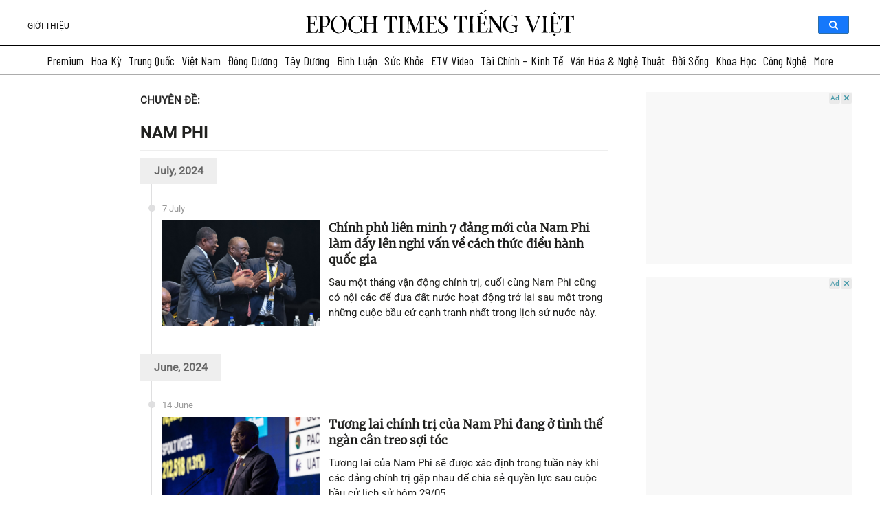

--- FILE ---
content_type: text/html; charset=UTF-8
request_url: https://www.epochtimesviet.com/tag/nam-phi
body_size: 62248
content:
<!DOCTYPE html><html lang="vi" prefix="og: https://ogp.me/ns#"><head><meta charset="UTF-8"/><script>if(navigator.userAgent.match(/MSIE|Internet Explorer/i)||navigator.userAgent.match(/Trident\/7\..*?rv:11/i)){var href=document.location.href;if(!href.match(/[?&]nowprocket/)){if(href.indexOf("?")==-1){if(href.indexOf("#")==-1){document.location.href=href+"?nowprocket=1"}else{document.location.href=href.replace("#","?nowprocket=1#")}}else{if(href.indexOf("#")==-1){document.location.href=href+"&nowprocket=1"}else{document.location.href=href.replace("#","&nowprocket=1#")}}}}</script><script>(()=>{class RocketLazyLoadScripts{constructor(){this.v="1.2.5.1",this.triggerEvents=["keydown","mousedown","mousemove","touchmove","touchstart","touchend","wheel"],this.userEventHandler=this.t.bind(this),this.touchStartHandler=this.i.bind(this),this.touchMoveHandler=this.o.bind(this),this.touchEndHandler=this.h.bind(this),this.clickHandler=this.u.bind(this),this.interceptedClicks=[],this.interceptedClickListeners=[],this.l(this),window.addEventListener("pageshow",(t=>{this.persisted=t.persisted,this.everythingLoaded&&this.m()})),document.addEventListener("DOMContentLoaded",(()=>{this.p()})),this.delayedScripts={normal:[],async:[],defer:[]},this.trash=[],this.allJQueries=[]}k(t){document.hidden?t.t():(this.triggerEvents.forEach((e=>window.addEventListener(e,t.userEventHandler,{passive:!0}))),window.addEventListener("touchstart",t.touchStartHandler,{passive:!0}),window.addEventListener("mousedown",t.touchStartHandler),document.addEventListener("visibilitychange",t.userEventHandler))}_(){this.triggerEvents.forEach((t=>window.removeEventListener(t,this.userEventHandler,{passive:!0}))),document.removeEventListener("visibilitychange",this.userEventHandler)}i(t){"HTML"!==t.target.tagName&&(window.addEventListener("touchend",this.touchEndHandler),window.addEventListener("mouseup",this.touchEndHandler),window.addEventListener("touchmove",this.touchMoveHandler,{passive:!0}),window.addEventListener("mousemove",this.touchMoveHandler),t.target.addEventListener("click",this.clickHandler),this.L(t.target,!0),this.M(t.target,"onclick","rocket-onclick"),this.C())}o(t){window.removeEventListener("touchend",this.touchEndHandler),window.removeEventListener("mouseup",this.touchEndHandler),window.removeEventListener("touchmove",this.touchMoveHandler,{passive:!0}),window.removeEventListener("mousemove",this.touchMoveHandler),t.target.removeEventListener("click",this.clickHandler),this.L(t.target,!1),this.M(t.target,"rocket-onclick","onclick"),this.O()}h(){window.removeEventListener("touchend",this.touchEndHandler),window.removeEventListener("mouseup",this.touchEndHandler),window.removeEventListener("touchmove",this.touchMoveHandler,{passive:!0}),window.removeEventListener("mousemove",this.touchMoveHandler)}u(t){t.target.removeEventListener("click",this.clickHandler),this.L(t.target,!1),this.M(t.target,"rocket-onclick","onclick"),this.interceptedClicks.push(t),t.preventDefault(),t.stopPropagation(),t.stopImmediatePropagation(),this.O()}D(){window.removeEventListener("touchstart",this.touchStartHandler,{passive:!0}),window.removeEventListener("mousedown",this.touchStartHandler),this.interceptedClicks.forEach((t=>{t.target.dispatchEvent(new MouseEvent("click",{view:t.view,bubbles:!0,cancelable:!0}))}))}l(t){EventTarget.prototype.addEventListenerBase=EventTarget.prototype.addEventListener,EventTarget.prototype.addEventListener=function(e,i,o){"click"!==e||t.windowLoaded||i===t.clickHandler||t.interceptedClickListeners.push({target:this,func:i,options:o}),(this||window).addEventListenerBase(e,i,o)}}L(t,e){this.interceptedClickListeners.forEach((i=>{i.target===t&&(e?t.removeEventListener("click",i.func,i.options):t.addEventListener("click",i.func,i.options))})),t.parentNode!==document.documentElement&&this.L(t.parentNode,e)}S(){return new Promise((t=>{this.T?this.O=t:t()}))}C(){this.T=!0}O(){this.T=!1}M(t,e,i){t.hasAttribute&&t.hasAttribute(e)&&(event.target.setAttribute(i,event.target.getAttribute(e)),event.target.removeAttribute(e))}t(){this._(this),"loading"===document.readyState?document.addEventListener("DOMContentLoaded",this.R.bind(this)):this.R()}p(){let t=[];document.querySelectorAll("script[type=rocketlazyloadscript][data-rocket-src]").forEach((e=>{let i=e.getAttribute("data-rocket-src");if(i&&0!==i.indexOf("data:")){0===i.indexOf("//")&&(i=location.protocol+i);try{const o=new URL(i).origin;o!==location.origin&&t.push({src:o,crossOrigin:e.crossOrigin||"module"===e.getAttribute("data-rocket-type")})}catch(t){}}})),t=[...new Map(t.map((t=>[JSON.stringify(t),t]))).values()],this.j(t,"preconnect")}async R(){this.lastBreath=Date.now(),this.P(this),this.F(this),this.q(),this.A(),this.I(),await this.U(this.delayedScripts.normal),await this.U(this.delayedScripts.defer),await this.U(this.delayedScripts.async);try{await this.W(),await this.H(this),await this.J()}catch(t){console.error(t)}window.dispatchEvent(new Event("rocket-allScriptsLoaded")),this.everythingLoaded=!0,this.S().then((()=>{this.D()})),this.N()}A(){document.querySelectorAll("script[type=rocketlazyloadscript]").forEach((t=>{t.hasAttribute("data-rocket-src")?t.hasAttribute("async")&&!1!==t.async?this.delayedScripts.async.push(t):t.hasAttribute("defer")&&!1!==t.defer||"module"===t.getAttribute("data-rocket-type")?this.delayedScripts.defer.push(t):this.delayedScripts.normal.push(t):this.delayedScripts.normal.push(t)}))}async B(t){if(await this.G(),!0!==t.noModule||!("noModule"in HTMLScriptElement.prototype))return new Promise((e=>{let i;function o(){(i||t).setAttribute("data-rocket-status","executed"),e()}try{if(navigator.userAgent.indexOf("Firefox/")>0||""===navigator.vendor)i=document.createElement("script"),[...t.attributes].forEach((t=>{let e=t.nodeName;"type"!==e&&("data-rocket-type"===e&&(e="type"),"data-rocket-src"===e&&(e="src"),i.setAttribute(e,t.nodeValue))})),t.text&&(i.text=t.text),i.hasAttribute("src")?(i.addEventListener("load",o),i.addEventListener("error",(function(){i.setAttribute("data-rocket-status","failed"),e()})),setTimeout((()=>{i.isConnected||e()}),1)):(i.text=t.text,o()),t.parentNode.replaceChild(i,t);else{const i=t.getAttribute("data-rocket-type"),n=t.getAttribute("data-rocket-src");i?(t.type=i,t.removeAttribute("data-rocket-type")):t.removeAttribute("type"),t.addEventListener("load",o),t.addEventListener("error",(function(){t.setAttribute("data-rocket-status","failed"),e()})),n?(t.removeAttribute("data-rocket-src"),t.src=n):t.src="data:text/javascript;base64,"+window.btoa(unescape(encodeURIComponent(t.text)))}}catch(i){t.setAttribute("data-rocket-status","failed"),e()}}));t.setAttribute("data-rocket-status","skipped")}async U(t){const e=t.shift();return e&&e.isConnected?(await this.B(e),this.U(t)):Promise.resolve()}I(){this.j([...this.delayedScripts.normal,...this.delayedScripts.defer,...this.delayedScripts.async],"preload")}j(t,e){var i=document.createDocumentFragment();t.forEach((t=>{const o=t.getAttribute&&t.getAttribute("data-rocket-src")||t.src;if(o){const n=document.createElement("link");n.href=o,n.rel=e,"preconnect"!==e&&(n.as="script"),t.getAttribute&&"module"===t.getAttribute("data-rocket-type")&&(n.crossOrigin=!0),t.crossOrigin&&(n.crossOrigin=t.crossOrigin),t.integrity&&(n.integrity=t.integrity),i.appendChild(n),this.trash.push(n)}})),document.head.appendChild(i)}P(t){let e={};function i(i,o){return e[o].eventsToRewrite.indexOf(i)>=0&&!t.everythingLoaded?"rocket-"+i:i}function o(t,o){!function(t){e[t]||(e[t]={originalFunctions:{add:t.addEventListener,remove:t.removeEventListener},eventsToRewrite:[]},t.addEventListener=function(){arguments[0]=i(arguments[0],t),e[t].originalFunctions.add.apply(t,arguments)},t.removeEventListener=function(){arguments[0]=i(arguments[0],t),e[t].originalFunctions.remove.apply(t,arguments)})}(t),e[t].eventsToRewrite.push(o)}function n(e,i){let o=e[i];e[i]=null,Object.defineProperty(e,i,{get:()=>o||function(){},set(n){t.everythingLoaded?o=n:e["rocket"+i]=o=n}})}o(document,"DOMContentLoaded"),o(window,"DOMContentLoaded"),o(window,"load"),o(window,"pageshow"),o(document,"readystatechange"),n(document,"onreadystatechange"),n(window,"onload"),n(window,"onpageshow")}F(t){let e;function i(e){return t.everythingLoaded?e:e.split(" ").map((t=>"load"===t||0===t.indexOf("load.")?"rocket-jquery-load":t)).join(" ")}function o(o){if(o&&o.fn&&!t.allJQueries.includes(o)){o.fn.ready=o.fn.init.prototype.ready=function(e){return t.domReadyFired?e.bind(document)(o):document.addEventListener("rocket-DOMContentLoaded",(()=>e.bind(document)(o))),o([])};const e=o.fn.on;o.fn.on=o.fn.init.prototype.on=function(){return this[0]===window&&("string"==typeof arguments[0]||arguments[0]instanceof String?arguments[0]=i(arguments[0]):"object"==typeof arguments[0]&&Object.keys(arguments[0]).forEach((t=>{const e=arguments[0][t];delete arguments[0][t],arguments[0][i(t)]=e}))),e.apply(this,arguments),this},t.allJQueries.push(o)}e=o}o(window.jQuery),Object.defineProperty(window,"jQuery",{get:()=>e,set(t){o(t)}})}async H(t){const e=document.querySelector("script[data-webpack]");e&&(await async function(){return new Promise((t=>{e.addEventListener("load",t),e.addEventListener("error",t)}))}(),await t.K(),await t.H(t))}async W(){this.domReadyFired=!0,await this.G(),document.dispatchEvent(new Event("rocket-readystatechange")),await this.G(),document.rocketonreadystatechange&&document.rocketonreadystatechange(),await this.G(),document.dispatchEvent(new Event("rocket-DOMContentLoaded")),await this.G(),window.dispatchEvent(new Event("rocket-DOMContentLoaded"))}async J(){await this.G(),document.dispatchEvent(new Event("rocket-readystatechange")),await this.G(),document.rocketonreadystatechange&&document.rocketonreadystatechange(),await this.G(),window.dispatchEvent(new Event("rocket-load")),await this.G(),window.rocketonload&&window.rocketonload(),await this.G(),this.allJQueries.forEach((t=>t(window).trigger("rocket-jquery-load"))),await this.G();const t=new Event("rocket-pageshow");t.persisted=this.persisted,window.dispatchEvent(t),await this.G(),window.rocketonpageshow&&window.rocketonpageshow({persisted:this.persisted}),this.windowLoaded=!0}m(){document.onreadystatechange&&document.onreadystatechange(),window.onload&&window.onload(),window.onpageshow&&window.onpageshow({persisted:this.persisted})}q(){const t=new Map;document.write=document.writeln=function(e){const i=document.currentScript;i||console.error("WPRocket unable to document.write this: "+e);const o=document.createRange(),n=i.parentElement;let s=t.get(i);void 0===s&&(s=i.nextSibling,t.set(i,s));const c=document.createDocumentFragment();o.setStart(c,0),c.appendChild(o.createContextualFragment(e)),n.insertBefore(c,s)}}async G(){Date.now()-this.lastBreath>45&&(await this.K(),this.lastBreath=Date.now())}async K(){return document.hidden?new Promise((t=>setTimeout(t))):new Promise((t=>requestAnimationFrame(t)))}N(){this.trash.forEach((t=>t.remove()))}static run(){const t=new RocketLazyLoadScripts;t.k(t)}}RocketLazyLoadScripts.run()})();</script><meta http-equiv="X-UA-Compatible" content="IE=edge"><meta name="viewport" content="width=device-width, initial-scale=1"><meta name='robots' content='index, follow, max-image-preview:large, max-snippet:-1, max-video-preview:-1'/><link rel="preconnect" href="https://fonts.googleapis.com"><link rel="preconnect" href="https://fonts.gstatic.com" crossorigin><style type="text/css">@font-face{font-family:Oswald;font-style:normal;font-weight:500;src:url(/fonts/oswald-vn-500/oswald-v40-vietnamese_latin-500.eot);src:local(''),url(/fonts/oswald-vn-500/oswald-v40-vietnamese_latin-500.eot?#iefix) format('embedded-opentype'),url(/fonts/oswald-vn-500/oswald-v40-vietnamese_latin-500.woff2) format('woff2'),url(/fonts/oswald-vn-500/oswald-v40-vietnamese_latin-500.woff) format('woff'),url(/fonts/oswald-vn-500/oswald-v40-vietnamese_latin-500.ttf) format('truetype'),url(/fonts/oswald-vn-500/oswald-v40-vietnamese_latin-500.svg#Oswald) format('svg');font-display:swap}@font-face{font-family:'Roboto Light';src:url(/fonts/roboto/Roboto-Light.ttf);font-display:swap}@font-face{font-family:'Roboto Regular';src:url(/fonts/roboto/Roboto-Regular.ttf);font-display:swap}@font-face{font-family:'Roboto Bold';src:url(/fonts/roboto/Roboto-Bold.ttf);font-display:swap}@font-face{font-family:Merriweather;src:url(/fonts/Merriweather/Merriweather-Regular.ttf);font-display:swap}@font-face{font-family:Genericons;font-style:normal;font-weight:500;src:url(/fonts/genericons/fonts/Genericons.eot);src:local(''),url(/fonts/genericons/Genericons.eot?#iefix) format('embedded-opentype'),url(/fonts/genericons/Genericons.woff) format('woff'),url(/fonts/genericons/Genericons.ttf) format('truetype'),url(/fonts/genericons/Genericons.svg#Genericons) format('svg');}@font-face{font-family:Serif4;src:url(/fonts/serif4/SourceSerif4-VariableFont_opsz\,wght.ttf) format('truetype'),url(/fonts/serif4/SourceSerif4-Italic-VariableFont_opsz\,wght.ttf)}</style><link data-minify="1" rel='stylesheet' id='genericons' href='https://www.epochtimesviet.com/wp-content/cache/min/1/wp-content/themes/etv4dt/assets/css/genericons.css?ver=1751014350' type='text/css' media='all'/><link rel='stylesheet' id='menu-tw' href='https://www.epochtimesviet.com/wp-content/themes/etv4dt/assets/css/header-tw-static_version-20240805010850.css' type='text/css' media='all'/><meta name='robots' content='index, follow, max-image-preview:large, max-snippet:-1, max-video-preview:-1'/><title>Nam Phi | Chuyên Đề | Epoch Times Tiếng Việt</title><link rel="preload" as="style" href="https://fonts.googleapis.com/css2?family=Barlow+Condensed:wght@300;400;500;600&#038;display=swap" /><link rel="stylesheet" href="https://fonts.googleapis.com/css2?family=Barlow+Condensed:wght@300;400;500;600&#038;display=swap" media="print" onload="this.media='all'" /><noscript><link rel="stylesheet" href="https://fonts.googleapis.com/css2?family=Barlow+Condensed:wght@300;400;500;600&#038;display=swap" /></noscript>
<link rel="preload" as="font" href="https://www.epochtimesviet.com/fonts/oswald-vn-500/oswald-v40-vietnamese_latin-500.woff2" crossorigin>
<link rel="preload" as="font" href="https://www.epochtimesviet.com/fonts/oswald-vn-500/oswald-v40-vietnamese_latin-500.woff" crossorigin>
<link rel="preload" as="font" href="https://www.epochtimesviet.com/fonts/oswald-vn-500/oswald-v40-vietnamese_latin-500.ttf" crossorigin>
<link rel="preload" as="font" href="https://www.epochtimesviet.com/fonts/roboto/Roboto-Regular.ttf" crossorigin>
<link rel="preload" as="font" href="https://www.epochtimesviet.com/fonts/roboto/Roboto-Bold.ttf" crossorigin>
<link rel="preload" as="font" href="https://www.epochtimesviet.com/fonts/Merriweather/Merriweather-Regular.ttf" crossorigin><meta name="description" content="Các tin tức tổng hợp, cập nhật mới nhất về kinh tế, chính trị, văn hóa, giáo dục v.v.. liên quan đến khu vực Nam Phi | Epoch Times Tiếng Việt"/><link rel="canonical" href="https://www.epochtimesviet.com/tag/nam-phi"/><meta property="og:locale" content="vi_VN"/><meta property="og:type" content="article"/><meta property="og:title" content="Nam Phi | Epoch Times Tiếng Việt"/><meta property="og:description" content="Các tin tức tổng hợp, cập nhật mới nhất về kinh tế, chính trị, văn hóa, giáo dục v.v.. liên quan đến khu vực Nam Phi | Epoch Times Tiếng Việt"/><meta property="og:url" content="https://www.epochtimesviet.com/tag/nam-phi"/><meta property="og:site_name" content="Epoch Times Tiếng Việt"/><meta property="og:image" content="https://www.epochtimesviet.com/wp-content/uploads/2020/12/ETVIET-square_FB.png"/><meta property="og:image:width" content="1302"/><meta property="og:image:height" content="1302"/><meta property="og:image:type" content="image/png"/><meta name="twitter:card" content="summary_large_image"/><meta name="twitter:site" content="@epochtimesviet"/><script type="application/ld+json" class="yoast-schema-graph">{"@context":"https://schema.org","@graph":[{"@type":"CollectionPage","@id":"https://www.epochtimesviet.com/tag/nam-phi","url":"https://www.epochtimesviet.com/tag/nam-phi","name":"Nam Phi | Chuyên Đề | Epoch Times Tiếng Việt","isPartOf":{"@id":"https://www.epochtimesviet.com/#website"},"primaryImageOfPage":{"@id":"https://www.epochtimesviet.com/tag/nam-phi#primaryimage"},"image":{"@id":"https://www.epochtimesviet.com/tag/nam-phi#primaryimage"},"thumbnailUrl":"/wp-content/uploads/2024/07/id5680860-GettyImages-2156949644-2-LSedit-1080x720-1.jpg","description":"Các tin tức tổng hợp, cập nhật mới nhất về kinh tế, chính trị, văn hóa, giáo dục v.v.. liên quan đến khu vực Nam Phi | Epoch Times Tiếng Việt","breadcrumb":{"@id":"https://www.epochtimesviet.com/tag/nam-phi#breadcrumb"},"inLanguage":"en-US"},{"@type":"ImageObject","inLanguage":"en-US","@id":"https://www.epochtimesviet.com/tag/nam-phi#primaryimage","url":"/wp-content/uploads/2024/07/id5680860-GettyImages-2156949644-2-LSedit-1080x720-1.jpg","contentUrl":"/wp-content/uploads/2024/07/id5680860-GettyImages-2156949644-2-LSedit-1080x720-1.jpg","width":1080,"height":720,"caption":"Chủ tịch đảng Đại hội Dân tộc Phi Châu (ANC) ông Cyril Ramaphosa (giữa) vui mừng sau khi được công bố là Tổng thống Nam Phi hôm 14/06/2024. (Ảnh: Rodger Bosch/AFP qua Getty Images)"},{"@type":"BreadcrumbList","@id":"https://www.epochtimesviet.com/tag/nam-phi#breadcrumb","itemListElement":[{"@type":"ListItem","position":1,"name":"Home","item":"https://www.epochtimesviet.com/"},{"@type":"ListItem","position":2,"name":"Nam Phi"}]},{"@type":"WebSite","@id":"https://www.epochtimesviet.com/#website","url":"https://www.epochtimesviet.com/","name":"Epoch Times Tiếng Việt","description":"Sự thật, Truyền thống, Hy vọng","publisher":{"@id":"https://www.epochtimesviet.com/#organization"},"potentialAction":[{"@type":"SearchAction","target":{"@type":"EntryPoint","urlTemplate":"https://www.epochtimesviet.com/?s={search_term_string}"},"query-input":"required name=search_term_string"}],"inLanguage":"en-US"},{"@type":"Organization","@id":"https://www.epochtimesviet.com/#organization","name":"Epoch Times Tiếng Việt","url":"https://www.epochtimesviet.com/","logo":{"@type":"ImageObject","inLanguage":"en-US","@id":"https://www.epochtimesviet.com/#/schema/logo/image/","url":"/wp-content/uploads/2022/07/Ek0LWjn-_400x400.png","contentUrl":"/wp-content/uploads/2022/07/Ek0LWjn-_400x400.png","width":300,"height":300,"caption":"Epoch Times Tiếng Việt"},"image":{"@id":"https://www.epochtimesviet.com/#/schema/logo/image/"},"sameAs":["https://www.facebook.com/ETVIETNAM","https://x.com/epochtimesviet","https://www.youtube.com/@epochtimesviet","https://www.pinterest.com/EpochTimesViet/","https://news.google.com/publications/CAAqBwgKMJbvuQswo4rRAw"]}]}</script><link rel='dns-prefetch' href='//player.captivate.fm'/><link href='https://fonts.gstatic.com' crossorigin rel='preconnect'/><link data-minify="1" rel='stylesheet' id='colorboxstyle-css' href='https://www.epochtimesviet.com/wp-content/cache/min/1/wp-content/plugins/link-library/colorbox/colorbox.css?ver=1751014350' type='text/css' media='all'/><link data-minify="1" rel='stylesheet' id='mp-theme-css' href='https://www.epochtimesviet.com/wp-content/cache/min/1/wp-content/plugins/memberpress/css/ui/theme.css?ver=1751014350' type='text/css' media='all'/><style id='wp-emoji-styles-inline-css' type='text/css'>img.wp-smiley,img.emoji{display:inline!important;border:0!important;box-shadow:none!important;height:1em!important;width:1em!important;margin:0 .07em!important;vertical-align:-.1em!important;background:none!important;padding:0!important}</style><link rel='stylesheet' id='wp-block-library-css' href='https://www.epochtimesviet.com/wp-includes/css/dist/block-library/style.min.css' type='text/css' media='all'/><style id='classic-theme-styles-inline-css' type='text/css'>/*! This file is auto-generated */
.wp-block-button__link{color:#fff;background-color:#32373c;border-radius:9999px;box-shadow:none;text-decoration:none;padding:calc(.667em+2px) calc(1.333em+2px);font-size:1.125em}.wp-block-file__button{background:#32373c;color:#fff;text-decoration:none}</style><style id='global-styles-inline-css' type='text/css'>body{--wp--preset--color--black:#000;--wp--preset--color--cyan-bluish-gray:#abb8c3;--wp--preset--color--white:#fff;--wp--preset--color--pale-pink:#f78da7;--wp--preset--color--vivid-red:#cf2e2e;--wp--preset--color--luminous-vivid-orange:#ff6900;--wp--preset--color--luminous-vivid-amber:#fcb900;--wp--preset--color--light-green-cyan:#7bdcb5;--wp--preset--color--vivid-green-cyan:#00d084;--wp--preset--color--pale-cyan-blue:#8ed1fc;--wp--preset--color--vivid-cyan-blue:#0693e3;--wp--preset--color--vivid-purple:#9b51e0;--wp--preset--gradient--vivid-cyan-blue-to-vivid-purple:linear-gradient(135deg,rgba(6,147,227,1) 0,rgb(155,81,224) 100%);--wp--preset--gradient--light-green-cyan-to-vivid-green-cyan:linear-gradient(135deg,rgb(122,220,180) 0,rgb(0,208,130) 100%);--wp--preset--gradient--luminous-vivid-amber-to-luminous-vivid-orange:linear-gradient(135deg,rgba(252,185,0,1) 0,rgba(255,105,0,1) 100%);--wp--preset--gradient--luminous-vivid-orange-to-vivid-red:linear-gradient(135deg,rgba(255,105,0,1) 0,rgb(207,46,46) 100%);--wp--preset--gradient--very-light-gray-to-cyan-bluish-gray:linear-gradient(135deg,rgb(238,238,238) 0,rgb(169,184,195) 100%);--wp--preset--gradient--cool-to-warm-spectrum:linear-gradient(135deg,rgb(74,234,220) 0,rgb(151,120,209) 20%,rgb(207,42,186) 40%,rgb(238,44,130) 60%,rgb(251,105,98) 80%,rgb(254,248,76) 100%);--wp--preset--gradient--blush-light-purple:linear-gradient(135deg,rgb(255,206,236) 0,rgb(152,150,240) 100%);--wp--preset--gradient--blush-bordeaux:linear-gradient(135deg,rgb(254,205,165) 0,rgb(254,45,45) 50%,rgb(107,0,62) 100%);--wp--preset--gradient--luminous-dusk:linear-gradient(135deg,rgb(255,203,112) 0,rgb(199,81,192) 50%,rgb(65,88,208) 100%);--wp--preset--gradient--pale-ocean:linear-gradient(135deg,rgb(255,245,203) 0,rgb(182,227,212) 50%,rgb(51,167,181) 100%);--wp--preset--gradient--electric-grass:linear-gradient(135deg,rgb(202,248,128) 0,rgb(113,206,126) 100%);--wp--preset--gradient--midnight:linear-gradient(135deg,rgb(2,3,129) 0,rgb(40,116,252) 100%);--wp--preset--font-size--small:13px;--wp--preset--font-size--medium:20px;--wp--preset--font-size--large:36px;--wp--preset--font-size--x-large:42px;--wp--preset--spacing--20:.44rem;--wp--preset--spacing--30:.67rem;--wp--preset--spacing--40:1rem;--wp--preset--spacing--50:1.5rem;--wp--preset--spacing--60:2.25rem;--wp--preset--spacing--70:3.38rem;--wp--preset--spacing--80:5.06rem;--wp--preset--shadow--natural:6px 6px 9px rgba(0,0,0,.2);--wp--preset--shadow--deep:12px 12px 50px rgba(0,0,0,.4);--wp--preset--shadow--sharp:6px 6px 0 rgba(0,0,0,.2);--wp--preset--shadow--outlined:6px 6px 0 -3px rgba(255,255,255,1),6px 6px rgba(0,0,0,1);--wp--preset--shadow--crisp:6px 6px 0 rgba(0,0,0,1)}:where(.is-layout-flex){gap:.5em}:where(.is-layout-grid){gap:.5em}body .is-layout-flex{display:flex}body .is-layout-flex{flex-wrap:wrap;align-items:center}body .is-layout-flex>*{margin:0}body .is-layout-grid{display:grid}body .is-layout-grid>*{margin:0}:where(.wp-block-columns.is-layout-flex){gap:2em}:where(.wp-block-columns.is-layout-grid){gap:2em}:where(.wp-block-post-template.is-layout-flex){gap:1.25em}:where(.wp-block-post-template.is-layout-grid){gap:1.25em}.has-black-color{color:var(--wp--preset--color--black)!important}.has-cyan-bluish-gray-color{color:var(--wp--preset--color--cyan-bluish-gray)!important}.has-white-color{color:var(--wp--preset--color--white)!important}.has-pale-pink-color{color:var(--wp--preset--color--pale-pink)!important}.has-vivid-red-color{color:var(--wp--preset--color--vivid-red)!important}.has-luminous-vivid-orange-color{color:var(--wp--preset--color--luminous-vivid-orange)!important}.has-luminous-vivid-amber-color{color:var(--wp--preset--color--luminous-vivid-amber)!important}.has-light-green-cyan-color{color:var(--wp--preset--color--light-green-cyan)!important}.has-vivid-green-cyan-color{color:var(--wp--preset--color--vivid-green-cyan)!important}.has-pale-cyan-blue-color{color:var(--wp--preset--color--pale-cyan-blue)!important}.has-vivid-cyan-blue-color{color:var(--wp--preset--color--vivid-cyan-blue)!important}.has-vivid-purple-color{color:var(--wp--preset--color--vivid-purple)!important}.has-black-background-color{background-color:var(--wp--preset--color--black)!important}.has-cyan-bluish-gray-background-color{background-color:var(--wp--preset--color--cyan-bluish-gray)!important}.has-white-background-color{background-color:var(--wp--preset--color--white)!important}.has-pale-pink-background-color{background-color:var(--wp--preset--color--pale-pink)!important}.has-vivid-red-background-color{background-color:var(--wp--preset--color--vivid-red)!important}.has-luminous-vivid-orange-background-color{background-color:var(--wp--preset--color--luminous-vivid-orange)!important}.has-luminous-vivid-amber-background-color{background-color:var(--wp--preset--color--luminous-vivid-amber)!important}.has-light-green-cyan-background-color{background-color:var(--wp--preset--color--light-green-cyan)!important}.has-vivid-green-cyan-background-color{background-color:var(--wp--preset--color--vivid-green-cyan)!important}.has-pale-cyan-blue-background-color{background-color:var(--wp--preset--color--pale-cyan-blue)!important}.has-vivid-cyan-blue-background-color{background-color:var(--wp--preset--color--vivid-cyan-blue)!important}.has-vivid-purple-background-color{background-color:var(--wp--preset--color--vivid-purple)!important}.has-black-border-color{border-color:var(--wp--preset--color--black)!important}.has-cyan-bluish-gray-border-color{border-color:var(--wp--preset--color--cyan-bluish-gray)!important}.has-white-border-color{border-color:var(--wp--preset--color--white)!important}.has-pale-pink-border-color{border-color:var(--wp--preset--color--pale-pink)!important}.has-vivid-red-border-color{border-color:var(--wp--preset--color--vivid-red)!important}.has-luminous-vivid-orange-border-color{border-color:var(--wp--preset--color--luminous-vivid-orange)!important}.has-luminous-vivid-amber-border-color{border-color:var(--wp--preset--color--luminous-vivid-amber)!important}.has-light-green-cyan-border-color{border-color:var(--wp--preset--color--light-green-cyan)!important}.has-vivid-green-cyan-border-color{border-color:var(--wp--preset--color--vivid-green-cyan)!important}.has-pale-cyan-blue-border-color{border-color:var(--wp--preset--color--pale-cyan-blue)!important}.has-vivid-cyan-blue-border-color{border-color:var(--wp--preset--color--vivid-cyan-blue)!important}.has-vivid-purple-border-color{border-color:var(--wp--preset--color--vivid-purple)!important}.has-vivid-cyan-blue-to-vivid-purple-gradient-background{background:var(--wp--preset--gradient--vivid-cyan-blue-to-vivid-purple)!important}.has-light-green-cyan-to-vivid-green-cyan-gradient-background{background:var(--wp--preset--gradient--light-green-cyan-to-vivid-green-cyan)!important}.has-luminous-vivid-amber-to-luminous-vivid-orange-gradient-background{background:var(--wp--preset--gradient--luminous-vivid-amber-to-luminous-vivid-orange)!important}.has-luminous-vivid-orange-to-vivid-red-gradient-background{background:var(--wp--preset--gradient--luminous-vivid-orange-to-vivid-red)!important}.has-very-light-gray-to-cyan-bluish-gray-gradient-background{background:var(--wp--preset--gradient--very-light-gray-to-cyan-bluish-gray)!important}.has-cool-to-warm-spectrum-gradient-background{background:var(--wp--preset--gradient--cool-to-warm-spectrum)!important}.has-blush-light-purple-gradient-background{background:var(--wp--preset--gradient--blush-light-purple)!important}.has-blush-bordeaux-gradient-background{background:var(--wp--preset--gradient--blush-bordeaux)!important}.has-luminous-dusk-gradient-background{background:var(--wp--preset--gradient--luminous-dusk)!important}.has-pale-ocean-gradient-background{background:var(--wp--preset--gradient--pale-ocean)!important}.has-electric-grass-gradient-background{background:var(--wp--preset--gradient--electric-grass)!important}.has-midnight-gradient-background{background:var(--wp--preset--gradient--midnight)!important}.has-small-font-size{font-size:var(--wp--preset--font-size--small)!important}.has-medium-font-size{font-size:var(--wp--preset--font-size--medium)!important}.has-large-font-size{font-size:var(--wp--preset--font-size--large)!important}.has-x-large-font-size{font-size:var(--wp--preset--font-size--x-large)!important}.wp-block-navigation a:where(:not(.wp-element-button)){color:inherit}:where(.wp-block-post-template.is-layout-flex){gap:1.25em}:where(.wp-block-post-template.is-layout-grid){gap:1.25em}:where(.wp-block-columns.is-layout-flex){gap:2em}:where(.wp-block-columns.is-layout-grid){gap:2em}.wp-block-pullquote{font-size:1.5em;line-height:1.6}</style><link data-minify="1" rel='stylesheet' id='crp-public-css' href='https://www.epochtimesviet.com/wp-content/cache/min/1/wp-content/plugins/custom-related-posts/dist/public.css?ver=1751014350' type='text/css' media='all'/><link data-minify="1" rel='stylesheet' id='thumbs_rating_styles-css' href='https://www.epochtimesviet.com/wp-content/cache/min/1/wp-content/plugins/link-library/upvote-downvote/css/style.css?ver=1751014350' type='text/css' media='all'/><link rel='stylesheet' id='ez-toc-css' href='https://www.epochtimesviet.com/wp-content/plugins/easy-table-of-contents/assets/css/screen.min.css' type='text/css' media='all'/><style id='ez-toc-inline-css' type='text/css'>div#ez-toc-container .ez-toc-title{font-size:120%}div#ez-toc-container .ez-toc-title{font-weight:500}div#ez-toc-container ul li{font-size:95%}div#ez-toc-container ul li{font-weight:500}div#ez-toc-container nav ul ul li{font-size:90%}div#ez-toc-container{width:100%}.ez-toc-container-direction{direction:ltr}.ez-toc-counter ul{counter-reset:item}.ez-toc-counter nav ul li a::before{content:counters(item,".",decimal) ". ";display:inline-block;counter-increment:item;flex-grow:0;flex-shrink:0;margin-right:.2em;float:left}.ez-toc-widget-direction{direction:ltr}.ez-toc-widget-container ul{counter-reset:item}.ez-toc-widget-container nav ul li a::before{content:counters(item,".",decimal) ". ";display:inline-block;counter-increment:item;flex-grow:0;flex-shrink:0;margin-right:.2em;float:left}</style><link rel='stylesheet' id='css1-css' href='https://www.epochtimesviet.com/wp-content/themes/etv4dt/assets/css/jquery-ui.min.css' type='text/css' media='all'/><link data-minify="1" rel='stylesheet' id='css2-css' href='https://www.epochtimesviet.com/wp-content/cache/min/1/wp-content/themes/etv4dt/assets/css/bootstrap.min.css?ver=1751014350' type='text/css' media='all'/><link rel='stylesheet' id='css3-css' href='https://www.epochtimesviet.com/wp-content/themes/etv4dt/assets/css/animate.min.css' type='text/css' media='all'/><link rel='stylesheet' id='css4-css' href='https://www.epochtimesviet.com/wp-content/themes/etv4dt/assets/bootsnav/css/bootsnav-static_version-20240805010850.min.css' type='text/css' media='all'/><link data-minify="1" rel='stylesheet' id='css6-css' href='https://www.epochtimesviet.com/wp-content/cache/min/1/wp-content/themes/etv4dt/assets/font-awesome/css/font-awesome.min.css?ver=1751014350' type='text/css' media='all'/><link rel='stylesheet' id='style2-css' href='https://www.epochtimesviet.com/wp-content/themes/etv4dt/style-static_version-20240805010850.min.css' type='text/css' media='all'/><link rel='stylesheet' id='style3-css' href='https://www.epochtimesviet.com/wp-content/themes/etv4dt/assets/css/style-static_version-20240805010850.min.css' type='text/css' media='all'/><link rel='stylesheet' id='style4-css' href='https://www.epochtimesviet.com/wp-content/themes/etv4dt/assets/css/subscription-static_version-20240805010850.min.css' type='text/css' media='all'/><link rel='stylesheet' id='style5-css' href='https://www.epochtimesviet.com/wp-content/themes/etv4dt/assets/css/style_v2-static_version-20240805010850.min.css' type='text/css' media='all'/><link rel='stylesheet' id='style6-css' href='https://www.epochtimesviet.com/wp-content/themes/etv4dt/assets/css/responsive-static_version-20240805010850.min.css' type='text/css' media='all'/><link data-minify="1" rel='stylesheet' id='dashicons-css' href='https://www.epochtimesviet.com/wp-content/cache/min/1/wp-includes/css/dashicons.min.css?ver=1751014350' type='text/css' media='all'/><link data-minify="1" rel='stylesheet' id='tie-ilightbox-skin-css' href='https://www.epochtimesviet.com/wp-content/cache/min/1/wp-content/themes/etv4dt/css/ilightbox/dark-skin/skin.css?ver=1751014350' type='text/css' media='all'/><script type="rocketlazyloadscript" data-minify="1" data-rocket-type="text/javascript" data-rocket-src="https://www.epochtimesviet.com/wp-content/cache/min/1/wp-content/themes/etv4dt/js/jquery.js?ver=1751014350" id="jquery-js" defer></script><script type="rocketlazyloadscript" data-rocket-type="text/javascript" data-rocket-src="https://www.epochtimesviet.com/wp-content/plugins/link-library/colorbox/jquery.colorbox-min.js" id="colorbox-js" defer></script><script type="text/javascript" id="thumbs_rating_scripts-js-extra">var thumbs_rating_ajax={"ajax_url":"https:\/\/www.epochtimesviet.com\/wp-admin\/admin-ajax.php","nonce":"c3e4e3e83b"};</script><script type="rocketlazyloadscript" data-minify="1" data-rocket-type="text/javascript" data-rocket-src="https://www.epochtimesviet.com/wp-content/cache/min/1/wp-content/plugins/link-library/upvote-downvote/js/general.js?ver=1751014350" id="thumbs_rating_scripts-js" defer></script><link rel="https://api.w.org/" href="https://www.epochtimesviet.com/wp-json/"/><link rel="alternate" type="application/json" href="https://www.epochtimesviet.com/wp-json/wp/v2/tags/8521"/><script type="rocketlazyloadscript">(function(w,d,s,l,i){w[l]=w[l]||[];w[l].push({'gtm.start':new Date().getTime(),event:'gtm.js'});var f=d.getElementsByTagName(s)[0],j=d.createElement(s),dl=l!='dataLayer'?'&l='+l:'';j.async=true;j.src='https://www.googletagmanager.com/gtm.js?id='+i+dl;f.parentNode.insertBefore(j,f)})(window,document,'script','dataLayer','GTM-PTC5FXD');</script><style type="text/css">.single-page-343853 .elementor-343853{max-width:1200px;margin:0 auto 30px}.single-page-343853 #ez-toc-container{display:none}.single-page-343853 .center-collumn{max-width:130px}.single-page-343853 .span-steps h2{text-align:center;text-transform:uppercase;width:90px;font-size:20px;text-align:center;margin:0 auto;background-color:#da5459;padding:14px 0;color:#fff}.single-page-343853 .title-step{position:absolute;top:120px;left:50%;background:none;font-size:50px;transform:translateX(-50%)}.single-page-343853 .title-step h2{transform:rotate(90deg);text-align:center;white-space:nowrap;font-size:42px;font-weight:bold}.single-page-343853 .etv-info-step-1{}.single-page-343853 .etv-info-step-2{}.single-page-343853 .etv-info-step-3{min-height:500px}.single-page-343853 .etv-info-step-4{}.single-page-343853 .title-content{margin-left:135px}.single-page-343853 .title-content h2{font:700 16px/24px Barlow,sans-serif}.single-page-343853 .text-content{margin-left:135px;font:400 16px/24px Barlow,sans-serif}.e-container--column{position:relative}.single-page-343853 .elementor-widget-image{position:absolute;left:0;width:130px!important}.single-page-343853 .text-content-top{column-count:3;column-gap:50px}.single-page-343853 .elementor-element img{}.single-page-343853 .elementor-element .title-content.other{margin-left:0}.single-page-343853 .elementor-element .text-content.other{margin-left:0}.single-page-343853 .elementor-element .text-content.other{}.single-page-359580 .template_timeline .main-template .content-single .entry p{column-count:2;column-gap:20px;text-align:left}.single-page-359580 .info-box-timeline .item h2 a{font-size:17px;font-weight:700}.single-page-359580 .info-box-timeline .item img{border-radius:6px}.single-page-359580 .info-box-timeline .date-time,.single-page-359580 .info-box-timeline .item .date-time .time-pin{border-radius:4px;border-top:none}@media screen and (min-width:1200px){.single-page-343853 .info-steps{padding:50px 20px}}@media screen and (max-width:992px){.single-page-343853 .text-content-top{column-count:2}}@media screen and (max-width:767px){.single-page-343853 .text-content-top{column-count:1}}@media screen and (max-width:550px){.single-page-343853 .elementor-widget-image{position:static;margin:0 auto}.single-page-343853 .text-content,.single-page-343853 .title-content{margin-left:0;text-align:center}.single-page-343853 .title-content-mobile h2{background-color:#da5459;color:#fff;text-align:center}}@media screen and (max-width:480px){.single-page-343853 .title-content-mobile h2{font-size:20px!important}}</style><style type="text/css">@media screen and (max-width:736px){table{width:100%}thead{display:none}entry table tr:nth-child(even){background:#f6e1e1!important}tr:nth-of-type(2n){background-color:inherit}tr:{height:auto} tr td:first-child{word-break:break-all}tbody td{display:inline-table;font-size:.8em;text-align:center}tbody td:before{content:attr(data-th);display:-webkit-inline-box;text-align:center}}</style><style type="text/css"></style><style>.getty.aligncenter{text-align:center}.getty.alignleft{float:none;margin-right:0}.getty.alignleft>div{float:left;margin-right:5px}.getty.alignright{float:none;margin-left:0}.getty.alignright>div{float:right;margin-left:5px}</style><style id='LinkLibraryStyle' type='text/css'>.ll-grid-item{width:300px!important;border:1px solid black;border-radius:5px;padding:12px;margin:8px}.cattoggle{margin:10px;padding:10px;float:left;border-radius:5px}.catactive{background-color:#228B22;color:#FFF}.catinactive{background-color:#8B0000;color:#FFF}.linktable{margin-top:15px}.linktable a{text-decoration:none}.linktable td{vertical-align:top}a.featured{font-weight:bold}table.linklisttable{width:100%;border-width:0;border-spacing:5px;border-collapse:separate}table.linklisttable th{border-width:1px 1px 1px 1px;padding:3px 3px 3px 3px;background-color:#f4f5f3}table.linklisttable td{border-width:1px 1px 1px 1px;padding:3px 3px 3px 3px;background-color:#dee1d8}.linklistcatname{font-family:arial;font-size:16px;font-weight:bold;border:0;padding-bottom:10px;padding-top:10px}.linklistcatnamedesc{font-family:arial;font-size:12px;font-weight:normal;border:0;padding-bottom:10px;padding-top:10px}.linklistcolumnheader{font-weight:bold}div.rsscontent{color:#333;font-family:"Helvetica Neue",Arial,Helvetica,sans-serif;font-size:11px;line-height:1.25em;vertical-align:baseline;letter-spacing:normal;word-spacing:normal;font-weight:normal;font-style:normal;font-variant:normal;text-transform:none;text-decoration:none;text-align:left;text-indent:0;max-width:500px}#ll_rss_results{border-style:solid;border-width:1px;margin-left:10px;margin-top:10px;padding-top:3px;background-color:#f4f5f3}.rsstitle{font-weight:400;font-size:.8em;color:#33352C;font-family:Georgia,"Times New Roman",Times,serif}.rsstitle a{color:#33352C}#ll_rss_results img{max-width:400px;height:auto}.rsselements{float:right}.highlight_word{background-color:#FF0}.previouspage{float:left;margin-top:10px;font-weight:bold}.nextpage{float:right;margin-top:10px;font-weight:bold}.resulttitle{padding-top:10px}.catdropdown{width:300px}#llsearch{padding-top:10px}.lladdlink{margin-top:16px}.lladdlink #lladdlinktitle{font-weight:bold}.lladdlink table{margin-top:5px;margin-bottom:8px;border:0;border-spacing:0;border-collapse:collapse}.lladdlink table td{border:0;height:30px}.lladdlink table th{border:0;text-align:left;font-weight:normal;width:400px}.lladdlink input[type=text]{width:300px}.lladdlink select{width:300px}.llmessage{margin:8px;border:1px solid #ddd;background-color:#ff0}.pageselector{margin-top:20px;text-align:center}.selectedpage{margin:0 4px 0 4px;border:1px solid #000;padding:7px;background-color:#f4f5f3}.unselectedpage{margin:0 4px 0 4px;border:1px solid #000;padding:7px;background-color:#dee1d8}.previousnextactive{margin:0 4px 0 4px;border:1px solid #000;padding:7px;background-color:#dee1d8}.previousnextinactive{margin:0 4px 0 4px;border:1px solid #000;padding:7px;background-color:#ddd;color:#ccc}.LinksInCat{display:none}.SubCategories{display:none}.allcatalphafilterlinkedletter,.catalphafilterlinkedletter,.catalphafilteremptyletter,.catalphafilterselectedletter,.allcatalphafilterselectedletter{width:16px;height:30px;float:left;margin-right:6px;text-align:center}.allcatalphafilterlinkedletter,.allcatalphafilterselectedletter{width:40px}.catalphafilterlinkedletter{background-color:#aaa;color:#444}.catalphafilteremptyletter{background-color:#ddd;color:#fff}.catalphafilterselectedletter{background-color:#558C89;color:#fff}.catalphafilter{padding-bottom:30px}.recently_updated{padding:8px;margin:14px;color:#FFF;background-color:#F00}.emptycat{color:#ccc}.level1{margin-left:20px}.level2{margin-left:40px}.level3{margin-left:60px}.level4{margin-left:80px}.level5{margin-left:100px}.level6{margin-left:120px}.nolinksfoundincat{display:none}@media only screen and (max-width:600px){.lladdlink table td{height:60px;display:block}.lladdlink table{margin-bottom:20px}.lladdlink table th{display:block}}.LinkLibraryCat{clear:both;width:100%;border-spacing:5px}.tablerow{width:auto;clear:both}.tablecell{float:left;max-width:400px;height:300px;padding:20px;margin:5px;border:2px solid #000}</style><script type="application/ld+json">{"@context":"https:\/\/schema.org","@graph":[{"@context":"https:\/\/schema.org","@type":"SiteNavigationElement","id":"site-navigation","name":"T\u00e0i Ch\u00ednh - Kinh T\u1ebf","url":"https:\/\/www.epochtimesviet.com\/tai-chinh.html"},{"@context":"https:\/\/schema.org","@type":"SiteNavigationElement","id":"site-navigation","name":"Hoa K\u1ef3","url":"https:\/\/www.epochtimesviet.com\/hoa-ky.html"},{"@context":"https:\/\/schema.org","@type":"SiteNavigationElement","id":"site-navigation","name":"M\u1ef9 - Trung","url":"https:\/\/www.epochtimesviet.com\/my-trung.html"},{"@context":"https:\/\/schema.org","@type":"SiteNavigationElement","id":"site-navigation","name":"Trung Qu\u1ed1c","url":"https:\/\/www.epochtimesviet.com\/trung-quoc.html"},{"@context":"https:\/\/schema.org","@type":"SiteNavigationElement","id":"site-navigation","name":"\u0110\u00f4ng D\u01b0\u01a1ng","url":"https:\/\/www.epochtimesviet.com\/dong-duong.html"},{"@context":"https:\/\/schema.org","@type":"SiteNavigationElement","id":"site-navigation","name":"T\u00e2y D\u01b0\u01a1ng","url":"https:\/\/www.epochtimesviet.com\/tay-duong.html"},{"@context":"https:\/\/schema.org","@type":"SiteNavigationElement","id":"site-navigation","name":"S\u1ee9c Kh\u1ecfe","url":"https:\/\/www.epochtimesviet.com\/suc-khoe.html"},{"@context":"https:\/\/schema.org","@type":"SiteNavigationElement","id":"site-navigation","name":"V\u0103n H\u00f3a v\u00e0 Ngh\u1ec7 Thu\u1eadt","url":"https:\/\/www.epochtimesviet.com\/van-hoa-va-nghe-thuat.html"},{"@context":"https:\/\/schema.org","@type":"SiteNavigationElement","id":"site-navigation","name":"Gi\u00e1o D\u1ee5c & \u0110\u1eddi S\u1ed1ng","url":"https:\/\/www.epochtimesviet.com\/giao-duc-va-doi-song.html"},{"@context":"https:\/\/schema.org","@type":"SiteNavigationElement","id":"site-navigation","name":"B\u00ecnh lu\u1eadn","url":"https:\/\/www.epochtimesviet.com\/binh-luan.html"}]}</script><script type="application/ld+json">{"@context":"https:\/\/schema.org","@type":"BreadcrumbList","itemListElement":[{"@type":"ListItem","position":1,"item":{"@id":"https:\/\/www.epochtimesviet.com\/","name":"Home"}},{"@type":"ListItem","position":2,"item":{"@id":"https:\/\/www.epochtimesviet.com\/tag\/nam-phi","name":"Nam Phi"}}]}</script><link rel="shortcut icon" href="https://www.epochtimesviet.com/wp-content/themes/etv4dt/favicon.ico" title="Favicon"/><!--[if IE]><script type="text/javascript">jQuery(document).ready(function(){jQuery(".menu-item").has("ul").children("a").attr("aria-haspopup","true")});</script><![endif]--><!--[if lt IE 9]><script src="https://www.epochtimesviet.com/wp-content/themes/etv4dt/js/html5.js"></script><script src="https://www.epochtimesviet.com/wp-content/themes/etv4dt/js/selectivizr-min.js"></script><![endif]--><!--[if IE 9]><link rel="stylesheet" type="text/css" media="all" href="https://www.epochtimesviet.com/wp-content/themes/etv4dt/css/ie9.css"/><![endif]--><!--[if IE 8]><link rel="stylesheet" type="text/css" media="all" href="https://www.epochtimesviet.com/wp-content/themes/etv4dt/css/ie8.css"/><![endif]--><!--[if IE 7]><link rel="stylesheet" type="text/css" media="all" href="https://www.epochtimesviet.com/wp-content/themes/etv4dt/css/ie7.css"/><![endif]--><meta name="viewport" content="width=device-width, initial-scale=1.0"/><style type="text/css" media="screen"></style><meta name="onesignal" content="wordpress-plugin"/><script type="rocketlazyloadscript">window.OneSignal=window.OneSignal||[];OneSignal.push(function(){OneSignal.SERVICE_WORKER_UPDATER_PATH='OneSignalSDKUpdaterWorker.js';OneSignal.SERVICE_WORKER_PATH='OneSignalSDKWorker.js';OneSignal.SERVICE_WORKER_PARAM={scope:'/wp-content/plugins/onesignal-free-web-push-notifications/sdk_files/push/onesignal/'};OneSignal.setDefaultNotificationUrl("https://www.epochtimesviet.com");var oneSignal_options={};window._oneSignalInitOptions=oneSignal_options;oneSignal_options.wordpress=true;oneSignal_options.appId='b6f8fa1b-a712-4c5b-8448-83d264b9bc2d';oneSignal_options.allowLocalhostAsSecureOrigin=true;oneSignal_options.welcomeNotification={};oneSignal_options.welcomeNotification['title']="Epoch Times Tiếng Việt";oneSignal_options.welcomeNotification['message']="Cám ơn bạn đã đăng ký";oneSignal_options.welcomeNotification['url']="https://www.epochtimesviet.com";oneSignal_options.path="https://www.epochtimesviet.com/wp-content/plugins/onesignal-free-web-push-notifications/sdk_files/";oneSignal_options.safari_web_id="web.onesignal.auto.4715199e-f86d-44ca-99ff-a9854a17e932";oneSignal_options.promptOptions={};oneSignal_options.notifyButton={};oneSignal_options.notifyButton['enable']=true;oneSignal_options.notifyButton['position']='bottom-right';oneSignal_options.notifyButton['theme']='default';oneSignal_options.notifyButton['size']='medium';oneSignal_options.notifyButton['showCredit']=true;oneSignal_options.notifyButton['text']={};oneSignal_options.notifyButton['text']['tip.state.unsubscribed']='Đăng Ký Nhận Thông Báo Tin Mới';oneSignal_options.notifyButton['text']['tip.state.subscribed']='Bạn đã đăng ký nhận thông báo';oneSignal_options.notifyButton['text']['tip.state.blocked']='Bạn đã từ chối nhận thông báo';oneSignal_options.notifyButton['text']['message.action.subscribed']='Cảm ơn bạn đã đăng ký nhận thông báo!';oneSignal_options.notifyButton['text']['message.action.resubscribed']='Bạn đã đăng ký nhận thông báo trở lại';oneSignal_options.notifyButton['text']['message.action.unsubscribed']='Bạn sẽ không nhận được thông báo lại nữa';oneSignal_options.notifyButton['text']['dialog.main.title']='Đăng Ký Nhận Thông Báo';oneSignal_options.notifyButton['text']['dialog.main.button.subscribe']='ĐĂNG KÝ';oneSignal_options.notifyButton['text']['dialog.main.button.unsubscribe']='HỦY ĐĂNG KÝ';oneSignal_options.notifyButton['text']['dialog.blocked.title']='Cho phép nhận thông báo';oneSignal_options.notifyButton['text']['dialog.blocked.message']='Làm theo hướng dẫn này để nhận được thông báo';OneSignal.init(window._oneSignalInitOptions)});function documentInitOneSignal(){var oneSignal_elements=document.getElementsByClassName("OneSignal-prompt");var oneSignalLinkClickHandler=function(event){OneSignal.push(['registerForPushNotifications']);event.preventDefault()};for(var i=0;i<oneSignal_elements.length;i++)oneSignal_elements[i].addEventListener('click',oneSignalLinkClickHandler,false)}if(document.readyState==='complete'){documentInitOneSignal()}else{window.addEventListener("load",function(event){documentInitOneSignal()})}</script><style id="wpsp-style-frontend"></style><noscript><style id="rocket-lazyload-nojs-css">.rll-youtube-player,[data-lazy-src]{display:none!important}</style></noscript></head><body id="etv-category-page" class="single-page-480626"><div id="m3_tracker_1" style="position:absolute;left:0;top:0;visibility:hidden;"><img src="data:image/svg+xml,%3Csvg%20xmlns='http://www.w3.org/2000/svg'%20viewBox='0%200%200%200'%3E%3C/svg%3E" width="0" height="0" alt="" data-lazy-src="https://adserv.etv.sale/www/delivery/ti.php?trackerid=1&amp;=%%_VALUE%%&amp;cb=%%1675992859%%"/><noscript><img src="https://adserv.etv.sale/www/delivery/ti.php?trackerid=1&amp;=%%_VALUE%%&amp;cb=%%1675992859%%" width="0" height="0" alt=""/></noscript></div><div id="mask_overlay"></div><header id="header"><div class="header-top hidden-xs"><div class="container"><div class="row-block"><div class="top-left-menu hidden-xs"><ul id="coolMenu"><li style="display:none;"><a tabindex="0" class="language" href="javascript:void(0);">NGÔN NGỮ KHÁC</a><div class="language_pannel"><ul class="noJS"><li><a href="https://www.theepochtimes.com/">UNITED STATES</a></li><li><a href="https://www.theepochtimes.com/canada">CANADA</a></li><li><a href="https://www.theepochtimes.com/australia">AUSTRALIA</a></li><li><a href="https://www.theepochtimes.com/uk-europe">UK, EUROPE</a></li><li><a href="https://www.epochtimes.com/">Chinese</a></li><li><a href="http://www.velkaepocha.cz/">Czech</a></li><li><a href="https://www.epochtimes.nl/">Dutch</a></li><li><a href="http://www.theepochtimes.com/">English</a></li><li><a href="https://www.epochtimes.fr/">French</a></li><li><a href="https://www.epochtimes.de/">German</a></li><li><a href="http://www.epochtimes.co.il/">Hebrew</a></li><li><a href="http://www.erabaru.net/">Indonesian</a></li><li><a href="https://www.epochtimes.it/">Italian</a></li><li><a href="https://www.epochtimes.jp/">Japanese</a></li><li><a href="http://www.epochtimes.co.kr/">Korean</a></li><li><a href="http://persian.epochtimes.com/">Persian</a></li><li><a href="https://epochtimes.pl">Polish</a></li><li><a href="https://www.epochtimes.com.br/">Portuguese</a></li><li><a href="https://www.epochtimes-romania.com/">Romanian</a></li><li><a href="https://www.epochtimes.ru/">Russian</a></li><li><a href="http://www.epochtimes.cz/">Slovak</a></li><li><a href="https://www.lagranepoca.com/">Spanish</a></li><li><a href="https://www.epochtimes.se/">Swedish</a></li><li><a href="http://epochtimestr.com/">Turkish</a></li><li><a href="https://www.epochtimes.com.ua/">Ukrainian</a></li></ul></div></li><li><a href="/gioi-thieu.html" rel="nofollow">GIỚI THIỆU</a></li></ul></div><div class="header-datetime"><div class="rectangle_logo"><div class="header-banner"><a href="/"><img src="data:image/svg+xml,%3Csvg%20xmlns='http://www.w3.org/2000/svg'%20viewBox='0%200%200%2060'%3E%3C/svg%3E" alt="Epoch Times Tiếng Việt" height="60" data-lazy-src="https://www.epochtimesviet.com/wp-content/themes/etv4dt/images/v2/etv-logo-image.svg"><noscript><img src="https://www.epochtimesviet.com/wp-content/themes/etv4dt/images/v2/etv-logo-image.svg" alt="Epoch Times Tiếng Việt" height="60"></noscript></a></div></div><div class="datetime hidden-xs"><time datetime="2025-11-04 23:48:11">	Thứ ba, 04/11/2025                        </time></div></div><div class="header-right-menu hidden-xs"><div class="header-social"><ul class="d-flex list-unstyled justify-content-end m-0"><li class="search-box m-1"><span id="btn-google-search" class="subs-button btn btn-primary btn-sm pt-1 pb-0"><i class="fa fa-search" style="font-size:14px;"></i></span></li></ul><div id="search_pannel" style="display:none;width:210px;"><link rel="preload" as="style" onload="this.rel='stylesheet';" href="/wp-content/plugins/etv-search/css/desktop/search-box.min-static_version-20240805010850.css"><form class="search_form" method="get" action="/search"><input id="searchtext" itemprop="query-input" type="text" name="q"/><input id="cb_exact_keywords" style="display:none;" type="checkbox" name="is_search_exact_keywords" checked></form></div></div></div></div></div></div><nav class="navbar navbar-default navbar-sticky navbar-mobile bootsnav"><div class="logo-nav" style="display:none;"><a class="logo-mobile" href="/"><img src="data:image/svg+xml,%3Csvg%20xmlns='http://www.w3.org/2000/svg'%20viewBox='0%200%200%200'%3E%3C/svg%3E" class="logo" alt="EPOCH TIMES Tiếng Việt" data-lazy-src="/images/logo/etv-logo-nav-menu.svg"><noscript><img src="/images/logo/etv-logo-nav-menu.svg" class="logo" alt="EPOCH TIMES Tiếng Việt"></noscript></a></div><div class="container"><div class="navbar-header"><button type="button" class="navbar-toggle" data-toggle="collapse" data-target="#navbar-menu"><img src="data:image/svg+xml,%3Csvg%20xmlns='http://www.w3.org/2000/svg'%20viewBox='0%200%200%200'%3E%3C/svg%3E" class="h-5 w-5 icon-btn-menu" alt="menu search icon " data-lazy-src="https://www.epochtimesviet.com/wp-content/themes/etv4dt/images/icons/menuSearch.9968d4ed.svg"><noscript><img src="https://www.epochtimesviet.com/wp-content/themes/etv4dt/images/icons/menuSearch.9968d4ed.svg" class="h-5 w-5 icon-btn-menu" alt="menu search icon "></noscript></button><a href="/" class="navbar-brand hidden-sm hidden-md hidden-lg" href="#brand"><img src="data:image/svg+xml,%3Csvg%20xmlns='http://www.w3.org/2000/svg'%20viewBox='0%200%200%200'%3E%3C/svg%3E" class="logo" alt="EPOCH TIMES Tiếng Việt" data-lazy-src="https://www.epochtimesviet.com/wp-content/themes/etv4dt/images/v2/etv-logo-image.svg"><noscript><img src="https://www.epochtimesviet.com/wp-content/themes/etv4dt/images/v2/etv-logo-image.svg" class="logo" alt="EPOCH TIMES Tiếng Việt"></noscript></a></div><div class="navbar-attr navbar-menu-site"><div class="header-top-mobile hidden-lg"><a href="/" class="navbar-brand hidden-sm hidden-md hidden-lg" href="#brand"></a></div><div id="navbar-menu" class="collapse navbar-collapse"><div class="logo-item"><span class="button-close-menu"><i class="fa fa-close"></i></span><a href="/"><img src="data:image/svg+xml,%3Csvg%20xmlns='http://www.w3.org/2000/svg'%20viewBox='0%200%200%200'%3E%3C/svg%3E" class="logo" alt="EPOCH TIMES Tiếng Việt" data-lazy-src="/images/logo/etv-home-logo-black_v2.svg"><noscript><img src="/images/logo/etv-home-logo-black_v2.svg" class="logo" alt="EPOCH TIMES Tiếng Việt"></noscript></a></div><div class="menu-items"><ul id="menu-top-menu" class="nav navbar-nav navbar-center"><li id="menu-item-311004" class="dropdown megamenu-fw home dis-none-desktop menu-item menu-item-type-custom menu-item-object-custom menu-item-311004"><a href="/">Home</a></li><li id="menu-item-165603" class="dropdown megamenu-fw premium menu-item menu-item-type-custom menu-item-object-custom menu-item-165603"><a rel="nofollow" href="/premium">Premium</a></li><li id="menu-item-154602" class="dropdown megamenu-fw us menu-item menu-item-type-taxonomy menu-item-object-category menu-item-154602"><a title="US" rel="nofollow" href="https://www.epochtimesviet.com/hoa-ky.html">Hoa Kỳ</a></li><li id="menu-item-154605" class="dropdown megamenu-fw china menu-item menu-item-type-taxonomy menu-item-object-category menu-item-154605"><a rel="nofollow" href="https://www.epochtimesviet.com/trung-quoc.html">Trung Quốc</a></li><li id="menu-item-479580" class="dropdown megamenu-fw menu-item menu-item-type-taxonomy menu-item-object-category menu-item-479580"><a title="Tin tức Việt Nam tại hải ngoại, tin tức được cập nhật, tin kinh tế Việt Nam, tin tức văn hoá Việt Nam" href="https://www.epochtimesviet.com/viet-nam.html">Việt Nam</a></li><li id="menu-item-211961" class="dropdown megamenu-fw indochina menu-item menu-item-type-taxonomy menu-item-object-category menu-item-211961"><a title="Indochina/Indo-Pacfiic" rel="nofollow" href="https://www.epochtimesviet.com/dong-duong.html">Đông Dương</a></li><li id="menu-item-211962" class="dropdown megamenu-fw theatlantic menu-item menu-item-type-taxonomy menu-item-object-category menu-item-211962"><a rel="nofollow" href="https://www.epochtimesviet.com/tay-duong.html">Tây Dương</a></li><li id="menu-item-181925" class="dropdown megamenu-fw comment menu-item menu-item-type-taxonomy menu-item-object-category menu-item-181925"><a rel="nofollow" href="https://www.epochtimesviet.com/binh-luan.html">Bình luận</a></li><li id="menu-item-211965" class="dropdown megamenu-fw health menu-item menu-item-type-taxonomy menu-item-object-category menu-item-211965"><a title="Heath" rel="nofollow" href="https://www.epochtimesviet.com/suc-khoe.html">Sức Khỏe</a></li><li id="menu-item-479582" class="dropdown megamenu-fw menu-item menu-item-type-taxonomy menu-item-object-category menu-item-479582"><a href="https://www.epochtimesviet.com/videos.html">ETV Video</a></li><li id="menu-item-158779" class="dropdown megamenu-fw business markets menu-item menu-item-type-taxonomy menu-item-object-category menu-item-158779"><a rel="nofollow" href="https://www.epochtimesviet.com/tai-chinh.html">Tài Chính &#8211; Kinh Tế</a></li><li id="menu-item-211963" class="dropdown megamenu-fw bright menu-item menu-item-type-taxonomy menu-item-object-category menu-item-211963"><a rel="nofollow" href="https://www.epochtimesviet.com/van-hoa-va-nghe-thuat.html">Văn Hóa &#038; Nghệ Thuật</a></li><li id="menu-item-211964" class="dropdown megamenu-fw life tradition menu-item menu-item-type-taxonomy menu-item-object-category menu-item-211964"><a rel="nofollow" href="https://www.epochtimesviet.com/giao-duc-va-doi-song.html">Đời Sống</a></li><li id="menu-item-232056" class="dropdown megamenu-fw science menu-item menu-item-type-taxonomy menu-item-object-category menu-item-232056"><a rel="nofollow" href="https://www.epochtimesviet.com/khoa-hoc.html">Khoa học</a></li><li id="menu-item-430889" class="dropdown megamenu-fw menu-item menu-item-type-taxonomy menu-item-object-category menu-item-430889"><a href="https://www.epochtimesviet.com/cong-nghe.html">Công nghệ</a></li><li id="menu-item-255197" class="dropdown megamenu-fw more menu-item menu-item-type-custom menu-item-object-custom menu-item-255197"><a rel="nofollow">More</a></li></ul></div></div></div></div><div id="hidden_menu" class="hidden"><div class="hidden_top_menu"><div class="close_icon"><a href="javascript:void(0);"><i class="fa fa-close"></i></a></div><div class="link_icon_wrapper"><div class="icon_wrapper"><a class="raovat" href="https://raovat.epochtimesviet.com/?utm_source=desktop-etv&utm_medium=menu-top-expand-desktop-etv&utm_campaign=main-site-etv" target="_blank"><span><i class="fa fa-buysellads"></i> ETV Rao vặt</span></a><a class="premium" href="/premium" target="_blank"><span><i class="fa fa-product-hunt"></i> Premium</span></a><a class="youtube" href="/etv-podcast.html" target="_blank"><span><i class="fa fa-podcast"></i> Podcast</span></a><a class="facebook" href="https://www.facebook.com/ETVIETNAM" target="_blank"><span><i class="fa fa-facebook-square"></i> Facebook</span></a><a class="youtube" href="https://www.youtube.com/channel/UCoAqqpqt0n4hnIB9MlFY7WA" target="_blank"><span><i class="fa fa-youtube-play"></i> Youtube</span></a></div></div><div class="full_menu_items"><span class="first_col"><div class="menu-feature-menu-container"><ul id="menu-feature-menu" class="nav-menu"><li><a href="/binh-luan.html">BÌNH LUẬN</a></li><li><a href="/hoa-ky.html">HOA KỲ</a></li><li><a href="/my-trung.html">MỸ - TRUNG</a></li><li><a href="/trung-quoc.html">TRUNG QUỐC</a></li><li><a href="/dong-duong.html">ĐÔNG DƯƠNG</a><ul class="sub-menu"><li><a href="/a-chau.html">Á Châu</a></li><li><a href="/uc-chau.html">Úc Châu</a></li><li><a href="/viet-nam.html">Việt Nam</a></li></ul></li><li><a href="/tay-duong.html">TÂY DƯƠNG</a></li></ul></div></span><span class="second_col"><div class="menu-front-main-column2-container"><ul id="menu-front-main-column2" class="nav-menu"><li><a href="/tai-chinh.html">TÀI CHÍNH</a></li><li><a href="/van-hoa-va-nghe-thuat.html">VĂN HÓA & NGHỆ THUẬT</a></li><li><a href="/giao-duc-va-doi-song.html">ĐỜI SỐNG</a></li><li><a href="/suc-khoe.html">SỨC KHOẺ</a></li><li><a href="/khoa-hoc.html">KHOA HỌC</a></li><li><a href="/videos.html">VIDEO</a></li></ul></div></span><span class="third_col"><div class="menu-front-main-column3-container"><ul id="menu-front-main-column3" class="nav-menu"><li><a href="/tin-moi-nhat.html">TIN MỚI NHẤT</a></li><li><a href="/tieu-diem.html">TIN TIÊU ĐIỂM</a></li><li><a href="/tin-chon-loc.html">TIN CHỌN LỌC</a></li><li><a href="/ban-tin-dac-biet">BẢN TIN ĐẶC BIỆT</a></li><li><a href="/van-hoa-va-nghe-thuat.html">ETV VĂN HÓA & NGHỆ THUẬT</a></li><li><a href="/suc-khoe.html">ETV SỨC KHỎE</a></li><li><a href="/nghe-thuat-shen-yun.html">NGHỆ THUẬT SHEN YUN</a></li><li><a href="/shen-yun-zuo-pin">SHEN YUN ZUO PIN <img class="lazyload" data-src="/images/New.gif" width="50" height="35" alt="new"></a></li></ul></div></span></div></div><div class="subscription link"><div class="container"><ul class="flex d-flex m-0 p-0 gap-4"><li><a href="https://etv.sh/facebook" class="facebook" title="Facebook" rel="external" target="_blank"><svg width="37" height="36" viewBox="0 0 37 36" fill="none" xmlns="http://www.w3.org/2000/svg"><g clip-path="url(#clip0_618_18)"><path d="M18.5002 35.6963C28.2019 35.6963 36.0667 27.7734 36.0667 18C36.0667 8.22662 28.2019 0.303711 18.5002 0.303711C8.79842 0.303711 0.933594 8.22662 0.933594 18C0.933594 27.7734 8.79842 35.6963 18.5002 35.6963Z" fill="white"/><mask id="mask0_618_18" style="mask-type:luminance" maskUnits="userSpaceOnUse" x="0" y="0" width="37" height="36"><path d="M18.5002 35.6963C28.2019 35.6963 36.0667 27.7734 36.0667 18C36.0667 8.22662 28.2019 0.303711 18.5002 0.303711C8.79842 0.303711 0.933594 8.22662 0.933594 18C0.933594 27.7734 8.79842 35.6963 18.5002 35.6963Z" fill="white"/></mask><g mask="url(#mask0_618_18)"><path d="M16.865 0C17.9421 0 19.0193 0 20.0953 0C20.1747 0.0194536 20.2519 0.0464725 20.3324 0.0561993C25.0647 0.603062 29.017 2.66406 32.1389 6.29C34.7406 9.3118 36.1706 12.8491 36.4507 16.8295C36.6995 20.3712 36.0108 23.7431 34.2685 26.8449C31.4834 31.8023 27.2951 34.8436 21.7432 35.9622C21.3108 36.0497 21.2754 36.0151 21.2754 35.572C21.2743 31.6456 21.2786 27.7192 21.269 23.7918C21.269 23.4319 21.3934 23.3227 21.7389 23.3281C22.8503 23.3443 23.9629 23.3281 25.0743 23.3368C25.3436 23.3389 25.4756 23.2514 25.5174 22.9682C25.7352 21.4876 25.9616 20.008 26.1997 18.5317C26.2523 18.2075 26.1472 18.1221 25.836 18.1254C24.4789 18.1383 23.1207 18.1319 21.7625 18.1297C21.299 18.1297 21.2765 18.1081 21.2754 17.6606C21.2733 16.6469 21.2668 15.6321 21.2808 14.6183C21.3044 12.9604 22.3472 11.9132 24.0015 11.8808C24.6688 11.8678 25.3361 11.8754 26.0034 11.8721C26.4476 11.8699 26.4701 11.8494 26.4712 11.4193C26.4733 10.2402 26.4636 9.06106 26.4776 7.88196C26.4819 7.57286 26.3778 7.43236 26.0721 7.39346C24.5164 7.19784 22.9608 6.97844 21.387 7.16001C19.4387 7.38481 17.8241 8.19646 16.7491 9.91162C15.967 11.1577 15.7085 12.5519 15.6902 13.999C15.6742 15.2019 15.6881 16.4048 15.687 17.6077C15.687 18.1167 15.6752 18.1286 15.1817 18.1297C13.9759 18.1319 12.77 18.1394 11.5652 18.1254C11.2294 18.121 11.1146 18.2356 11.1178 18.575C11.1318 20.0134 11.1318 21.4519 11.1178 22.8904C11.1146 23.2298 11.2294 23.3443 11.5652 23.34C12.7711 23.3249 13.9759 23.3335 15.1817 23.3357C15.6752 23.3357 15.687 23.3487 15.687 23.8577C15.687 27.7484 15.687 31.6402 15.687 35.5309C15.687 36.0238 15.6613 36.0486 15.1903 35.9589C13.3719 35.6142 11.6328 35.0295 10.0096 34.1292C5.40285 31.5743 2.40321 27.743 1.02783 22.6246C0.773573 21.6778 0.661998 20.7051 0.5 19.7422C0.5 18.6571 0.5 17.572 0.5 16.488C0.521457 16.3735 0.550423 16.2589 0.563297 16.1422C0.80683 13.9904 1.369 11.9251 2.36029 10.0056C4.91364 5.05686 8.87025 1.86214 14.2441 0.47121C15.1066 0.247493 15.9906 0.15671 16.8639 0H16.865Z" fill="#262626"/></g></g><defs><clipPath id="clip0_618_18"><rect width="36" height="36" fill="white" transform="translate(0.5)"/></clipPath></defs></svg></a></li><li><a href="https://etv.sh/youtube" class="youtube" title="Youtube" rel="external" target="_blank"><svg width="37" height="36" viewBox="0 0 37 36" fill="none" xmlns="http://www.w3.org/2000/svg"><g clip-path="url(#clip0_618_25)"><path d="M36.019 22.3183C38.3027 12.7717 32.3103 3.20609 22.6347 0.952893C12.9591 -1.3003 3.26426 4.61215 0.98061 14.1587C-1.30304 23.7053 4.68932 33.2709 14.3649 35.5241C24.0405 37.7773 33.7354 31.8649 36.019 22.3183Z" fill="#262626"/><path d="M29.5257 13.8015C29.5257 13.8015 29.3059 12.2721 28.632 11.5985C27.7756 10.7145 26.817 10.7102 26.3772 10.6581C23.2298 10.4336 18.506 10.4336 18.506 10.4336H18.495C18.495 10.4336 13.7711 10.4336 10.6237 10.6581C10.184 10.7102 9.22539 10.7134 8.369 11.5985C7.69401 12.2721 7.47524 13.8015 7.47524 13.8015C7.47524 13.8015 7.25098 15.5978 7.25098 17.3951V19.0796C7.25098 20.8758 7.47524 22.672 7.47524 22.672C7.47524 22.672 7.69511 24.2014 8.3701 24.875C9.22649 25.7601 10.35 25.7319 10.8502 25.8241C12.6509 25.9944 18.5005 26.0476 18.5005 26.0476C18.5005 26.0476 23.2276 26.041 26.3772 25.8165C26.817 25.7645 27.7767 25.7601 28.632 24.8761C29.307 24.2014 29.5268 22.6731 29.5268 22.6731C29.5268 22.6731 29.7511 20.8758 29.7511 19.0796V17.3951C29.7511 15.5988 29.5268 13.8015 29.5268 13.8015M15.8929 21.4116V14.5901L22.5395 18.0123L15.8929 21.4116Z" fill="white"/></g><defs><clipPath id="clip0_618_25"><rect width="36" height="35.52" fill="white" transform="translate(0.5 0.480469)"/></clipPath></defs></svg></a></li><li><a href="https://news.google.com/publications/CAAqBwgKMNrVrgsw5-DGAw" class="new-google" rel="external" title="New Google" target="_blank"><img class="w-[36px]" src="data:image/svg+xml,%3Csvg%20xmlns='http://www.w3.org/2000/svg'%20viewBox='0%200%2036%200'%3E%3C/svg%3E" width="36px" alt="Google connect icon" data-lazy-src="/images/subscription/google-icon-conect.svg"><noscript><img class="w-[36px]" src="/images/subscription/google-icon-conect.svg" width="36px" alt="Google connect icon"></noscript></a></li><li><a href="https://etv.sh/ganjingworld" class="ganjingworld" title="Pinterest" rel="external" target="_blank"><svg width="37" height="36" viewBox="0 0 37 36" fill="none" xmlns="http://www.w3.org/2000/svg"><g clip-path="url(#clip0_618_64)"><path d="M31.2289 30.7998C38.2585 23.8639 38.2585 12.6185 31.2289 5.68261C24.1992 -1.25331 12.8019 -1.25331 5.77226 5.68261C-1.2574 12.6185 -1.2574 23.8639 5.77226 30.7998C12.8019 37.7357 24.1992 37.7357 31.2289 30.7998Z" fill="#262626"/><path d="M29.8196 10.4141L28.5202 20.1111L26.9383 10.4141H25.2717L23.6315 20.0124L22.3892 10.4141H20.5742L22.6124 25.8816H24.5967L26.0665 16.0793L27.5528 25.8816H29.5371L31.5368 10.7058L31.5731 10.4141H29.8196Z" fill="white"/><path d="M9.40306 19.2681H10.7355V24.2142H10.0682C8.28064 24.2001 7.37368 22.3204 7.37368 18.6292V17.8591C7.37368 15.3524 7.88268 12.363 10.31 12.363C10.7179 12.363 11.1158 12.44 11.5248 12.5984L11.8832 12.7373V10.7816L11.7095 10.7197C11.2521 10.557 10.7508 10.4746 10.221 10.4746C7.21868 10.4746 5.42676 13.2763 5.42676 17.9697V18.5121C5.42676 23.2695 7.08126 26.0007 9.96702 26.0072H12.3944V17.5608H9.40416V19.267L9.40306 19.2681Z" fill="white"/><path d="M14.9918 12.1976H16.7662V22.0411C16.7662 23.8352 15.6228 24.1031 14.9402 24.1031C14.8522 24.1031 14.7665 24.0998 14.6829 24.0966C14.5422 24.0922 14.4103 24.0868 14.2795 24.0955L14.0332 24.1107V26.0685H15.3392C16.3748 26.0685 17.1795 25.7757 17.7336 25.1975C18.3536 24.5511 18.668 23.5586 18.668 22.2483V10.5088H14.9918V12.1976Z" fill="white"/></g><defs><clipPath id="clip0_618_64"><rect width="36" height="35.52" fill="white" transform="translate(0.5 0.480469)"/></clipPath></defs></svg></a></li><li><a href="https://etv.sh/safechat" class="safechat" title="Pinterest" rel="external" target="_blank"><svg width="37" height="36" viewBox="0 0 37 36" fill="none" xmlns="http://www.w3.org/2000/svg"><path d="M30.5015 30.0015C37.1292 23.3738 37.1292 12.6282 30.5015 6.00049C23.8738 -0.627199 13.1282 -0.627199 6.50049 6.00049C-0.127198 12.6282 -0.127198 23.3738 6.50049 30.0015C13.1282 36.6292 23.8738 36.6292 30.5015 30.0015Z" fill="white" stroke="#262626" stroke-miterlimit="10"/><path d="M28.6761 26.6714C28.5878 26.3544 28.648 26.1206 28.8436 25.8608C30.7469 23.3218 31.6478 20.4718 31.4803 17.2928C31.3077 14.0235 30.0947 11.1826 27.7861 8.88435C24.7662 5.87789 21.0801 4.59083 16.8352 5.11348C10.371 5.90898 5.49699 11.4886 5.5 18.2358C5.51304 18.7063 5.5592 19.3944 5.67056 20.0756C6.17421 23.1673 7.62397 25.7434 9.97569 27.7959C12.4368 29.9437 15.3383 30.997 18.594 31C21.2437 31.003 23.6716 30.2095 25.8648 28.7188C26.0725 28.5774 26.2591 28.5493 26.4979 28.6215C27.3317 28.8733 28.1704 29.109 29.0082 29.3468C29.3402 29.4411 29.3683 29.413 29.2841 29.0719C29.0864 28.2704 28.8978 27.4659 28.6771 26.6704L28.6761 26.6714Z" fill="#262626"/><path d="M24.5383 13.9203C24.5055 13.9039 24.4726 13.8819 24.4375 13.8732C23.9509 13.7559 23.8237 13.4172 23.7668 12.9515C23.2834 8.95218 18.5926 6.93666 15.3561 9.3303C14.0519 10.2948 13.3307 11.6023 13.1795 13.2156C13.1532 13.4973 13.0447 13.6617 12.7827 13.7691C12.4178 13.9203 12.0714 14.1132 11.712 14.2765C11.4544 14.3927 11.3634 14.5746 11.3569 14.8585C11.2955 17.5623 11.8873 20.1039 13.2211 22.4636C14.4136 24.5733 16.0576 26.248 18.1027 27.538C18.3285 27.6805 18.5312 27.7813 18.8107 27.6005C23.1442 24.7991 25.3998 20.8141 25.6464 16.1846C25.6025 14.2338 25.8535 14.5922 24.5372 13.9192L24.5383 13.9203ZM21.5156 12.8145C21.4148 12.9504 21.2372 12.832 21.1002 12.8057C20.2486 12.6402 19.3872 12.5898 18.4063 12.5646C17.6106 12.5876 16.7009 12.6402 15.8011 12.8199C15.7014 12.8397 15.572 12.9295 15.4953 12.8112C15.4285 12.7092 15.5161 12.5964 15.5644 12.4999C16.1584 11.3151 17.1086 10.6575 18.4413 10.6269C19.7927 10.5962 20.7747 11.2275 21.4137 12.4046C21.4816 12.5295 21.6088 12.6873 21.5156 12.8134V12.8145Z" fill="white"/></svg></a></li><li><a href="https://etv.sh/telegram" class="telegram" title="Pinterest" rel="external" target="_blank"><svg width="37" height="36" viewBox="0 0 37 36" fill="none" xmlns="http://www.w3.org/2000/svg"><g clip-path="url(#clip0_618_58)"><path d="M31.2289 30.7998C38.2585 23.8639 38.2585 12.6185 31.2289 5.68261C24.1992 -1.25331 12.8019 -1.25331 5.77226 5.68261C-1.2574 12.6185 -1.2574 23.8639 5.77226 30.7998C12.8019 37.7357 24.1992 37.7357 31.2289 30.7998Z" fill="white"/><path d="M18.5005 36.0016C28.442 36.0016 36.5011 28.0499 36.5011 18.241C36.5011 8.43213 28.442 0.480469 18.5005 0.480469C8.55912 0.480469 0.5 8.43213 0.5 18.241C0.5 28.0499 8.55912 36.0016 18.5005 36.0016Z" fill="#262626"/><path d="M12.6846 19.5394L14.8206 25.3717C14.8206 25.3717 15.0877 25.9173 15.3736 25.9173C15.6594 25.9173 19.9116 21.5525 19.9116 21.5525L24.641 12.541L12.7615 18.0349L12.6857 19.5405L12.6846 19.5394Z" fill="#EDEDED"/><path d="M15.5159 21.0352L15.1058 25.3337C15.1058 25.3337 14.9343 26.6505 16.2689 25.3337C17.6035 24.0169 18.8809 23.0006 18.8809 23.0006" fill="#D6D6D6"/><path d="M12.7232 19.747L8.33022 18.3348C8.33022 18.3348 7.80473 18.1243 7.97403 17.6482C8.00921 17.5495 8.07957 17.4659 8.28954 17.3228C9.26246 16.6535 26.3055 10.6097 26.3055 10.6097C26.3055 10.6097 26.787 10.4491 27.0706 10.5565C27.2135 10.5999 27.3213 10.716 27.3532 10.8602C27.3839 10.985 27.3971 11.1141 27.3916 11.2431C27.3905 11.3549 27.3762 11.4579 27.3663 11.6195C27.263 13.2715 24.1563 25.6043 24.1563 25.6043C24.1563 25.6043 23.9705 26.3256 23.3043 26.3505C22.9734 26.3614 22.6524 26.2388 22.416 26.011C21.1089 24.9025 16.5928 21.9077 15.5946 21.2493C15.5496 21.2189 15.5188 21.1701 15.5122 21.1159C15.4979 21.0465 15.5749 20.9608 15.5749 20.9608C15.5749 20.9608 23.4384 14.0644 23.6484 13.3398C23.6649 13.2834 23.6033 13.2563 23.5209 13.2802C22.9987 13.47 13.9445 19.1114 12.9452 19.734C12.8738 19.7557 12.7968 19.76 12.7232 19.747Z" fill="white"/></g><defs><clipPath id="clip0_618_58"><rect width="36" height="35.52" fill="white" transform="translate(0.5 0.480469)"/></clipPath></defs></svg></a></li></ul></div></div></div></div><div class="link-option-right" style="display:none;"><div class="subs-newspaper"><a href="/subscription" class="subs-button">ĐẶT MUA BÁO IN</a></div></div></nav></header><link rel='stylesheet' id='menu-bottom-css' href='https://www.epochtimesviet.com/wp-content/themes/etv4dt/assets/css/menu-bottom-static_version-20240805010850.css' type='text/css' media='all'/><div class="menu-bottom-mobile block md:hidden"><div class="navbar-attr navbar-menu-site"><div id="navbar-menu" class="menu-bottom-menu-mobile-container"><ul id="menu-bottom-menu-mobile" class="menu"><li id="menu-item-310992" class="home menu-item menu-item-type-custom menu-item-object-custom menu-item-310992"><a href="/">Trang chủ</a></li><li id="menu-item-310993" class="premium menu-item menu-item-type-custom menu-item-object-custom menu-item-310993"><a href="/premium">Premium</a></li><li id="menu-item-310994" class="podcast menu-item menu-item-type-post_type menu-item-object-page menu-item-310994"><a href="https://www.epochtimesviet.com/etv-podcast.html">Podcast</a></li><li id="menu-item-310996" class="video menu-item menu-item-type-taxonomy menu-item-object-category menu-item-310996"><a href="https://www.epochtimesviet.com/videos.html">Video</a></li><li id="menu-item-325434" class="subscribe menu-item menu-item-type-custom menu-item-object-custom menu-item-325434"><a href="/subscription">Đặt báo</a></li></ul></div></div></div><main class="page_main_wrapper page_main_wrapper-category tag-page"><div class="container container-category"><div class="row-category row-tag"><div style="margin-bottom:20px;display:none;"><img src="data:image/svg+xml,%3Csvg%20xmlns='http://www.w3.org/2000/svg'%20viewBox='0%200%20100%200'%3E%3C/svg%3E" width="100%" data-lazy-src="/images/banner2022/Banner_Nga_Ukraine_war.jpeg"><noscript><img src="/images/banner2022/Banner_Nga_Ukraine_war.jpeg" width="100%"></noscript></div><div class="main-content main-content-category"><div class="tag-inner post-inner-category col-xs-12 thm-padding"><div class="post-body col-xs-12"><div class="content"><div class="page-head"><div class="title"> Chuyên đề: <h1 class="page-title"><span>Nam Phi</span></h1></div></div><div class="post-listing archive-box"><div class="tag-post-inner"><div class="timeline-contents timeline-archive"><span class="timeline-head">July, 2024</span><div class="clear"></div><ul class="timeline"><li class="timeline-post"><div class="timeline-content"><span class="timeline-date">7 July</span><div class="d-flex"><div class="post-thumbnail" style="width:230px;"><a href="/chinh-phu-lien-minh-7-dang-moi-cua-nam-phi-lam-day-len-nghi-van-ve-cach-thuc-dieu-hanh-quoc-gia_480626.html"><img width="1080" height="720" src="data:image/svg+xml,%3Csvg%20xmlns='http://www.w3.org/2000/svg'%20viewBox='0%200%201080%20720'%3E%3C/svg%3E" class="attachment-tie-full size-tie-full wp-post-image" alt="Chủ tịch đảng Đại hội Dân tộc Phi Châu (ANC) ông Cyril Ramaphosa (giữa) vui mừng sau khi được công bố là Tổng thống Nam Phi hôm 14/06/2024. (Ảnh: Rodger Bosch/AFP qua Getty Images)" decoding="async" fetchpriority="high" data-lazy-srcset="https://www.epochtimesviet.com/wp-content/uploads/2024/07/id5680860-GettyImages-2156949644-2-LSedit-1080x720-1.jpg 1080w, https://www.epochtimesviet.com/wp-content/uploads/2024/07/id5680860-GettyImages-2156949644-2-LSedit-1080x720-1-300x200.jpg 300w, https://www.epochtimesviet.com/wp-content/uploads/2024/07/id5680860-GettyImages-2156949644-2-LSedit-1080x720-1-1024x683.jpg 1024w, https://www.epochtimesviet.com/wp-content/uploads/2024/07/id5680860-GettyImages-2156949644-2-LSedit-1080x720-1-768x512.jpg 768w, https://www.epochtimesviet.com/wp-content/uploads/2024/07/id5680860-GettyImages-2156949644-2-LSedit-1080x720-1-160x106.jpg 160w, https://www.epochtimesviet.com/wp-content/uploads/2024/07/id5680860-GettyImages-2156949644-2-LSedit-1080x720-1-221x147.jpg 221w" data-lazy-sizes="(max-width: 1080px) 100vw, 1080px" data-lazy-src="/wp-content/uploads/2024/07/id5680860-GettyImages-2156949644-2-LSedit-1080x720-1.jpg"/><noscript><img width="1080" height="720" src="/wp-content/uploads/2024/07/id5680860-GettyImages-2156949644-2-LSedit-1080x720-1.jpg" class="attachment-tie-full size-tie-full wp-post-image" alt="Chủ tịch đảng Đại hội Dân tộc Phi Châu (ANC) ông Cyril Ramaphosa (giữa) vui mừng sau khi được công bố là Tổng thống Nam Phi hôm 14/06/2024. (Ảnh: Rodger Bosch/AFP qua Getty Images)" decoding="async" fetchpriority="high" srcset="https://www.epochtimesviet.com/wp-content/uploads/2024/07/id5680860-GettyImages-2156949644-2-LSedit-1080x720-1.jpg 1080w, https://www.epochtimesviet.com/wp-content/uploads/2024/07/id5680860-GettyImages-2156949644-2-LSedit-1080x720-1-300x200.jpg 300w, https://www.epochtimesviet.com/wp-content/uploads/2024/07/id5680860-GettyImages-2156949644-2-LSedit-1080x720-1-1024x683.jpg 1024w, https://www.epochtimesviet.com/wp-content/uploads/2024/07/id5680860-GettyImages-2156949644-2-LSedit-1080x720-1-768x512.jpg 768w, https://www.epochtimesviet.com/wp-content/uploads/2024/07/id5680860-GettyImages-2156949644-2-LSedit-1080x720-1-160x106.jpg 160w, https://www.epochtimesviet.com/wp-content/uploads/2024/07/id5680860-GettyImages-2156949644-2-LSedit-1080x720-1-221x147.jpg 221w" sizes="(max-width: 1080px) 100vw, 1080px"/></noscript></a></div><div class="entry" style="flex:1"><h3 class="post-box-title"><a href="/chinh-phu-lien-minh-7-dang-moi-cua-nam-phi-lam-day-len-nghi-van-ve-cach-thuc-dieu-hanh-quoc-gia_480626.html">Chính phủ liên minh 7 đảng mới của Nam Phi làm dấy lên nghi vấn về cách thức điều hành quốc gia</a></h3><p>Sau một tháng vận động chính trị, cuối cùng Nam Phi cũng có nội các để đưa đất nước hoạt động trở lại sau một trong những cuộc bầu cử cạnh tranh nhất trong lịch sử nước này.</p></div></div></div><div class="clear"></div></li></ul><div class="clear"></div><span class="timeline-head">June, 2024</span><div class="clear"></div><ul class="timeline"><li class="timeline-post"><div class="timeline-content"><span class="timeline-date">14 June</span><div class="d-flex"><div class="post-thumbnail" style="width:230px;"><a href="/tuong-lai-chinh-tri-cua-nam-phi-dang-o-tinh-the-ngan-can-treo-soi-toc_474930.html"><img width="1080" height="720" src="data:image/svg+xml,%3Csvg%20xmlns='http://www.w3.org/2000/svg'%20viewBox='0%200%201080%20720'%3E%3C/svg%3E" class="attachment-tie-full size-tie-full wp-post-image" alt="Chủ tịch Đảng Đại hội Dân tộc Phi Châu (ANC) cầm quyền, đồng thời là Tổng thống Nam Phi, ông Cyril Ramaphosa trong buổi lễ công bố kết quả bầu cử chính thức tại Trung tâm Kết quả Quốc gia IEC, ở Johannesburg, Nam Phi, hôm 02/06/2024. (Ảnh: Chris McGrath/Getty Images)" decoding="async" data-lazy-srcset="https://www.epochtimesviet.com/wp-content/uploads/2024/06/id5661240-south-africa-GettyImages-1080x720-1.jpg 1080w, https://www.epochtimesviet.com/wp-content/uploads/2024/06/id5661240-south-africa-GettyImages-1080x720-1-300x200.jpg 300w, https://www.epochtimesviet.com/wp-content/uploads/2024/06/id5661240-south-africa-GettyImages-1080x720-1-1024x683.jpg 1024w, https://www.epochtimesviet.com/wp-content/uploads/2024/06/id5661240-south-africa-GettyImages-1080x720-1-768x512.jpg 768w, https://www.epochtimesviet.com/wp-content/uploads/2024/06/id5661240-south-africa-GettyImages-1080x720-1-160x106.jpg 160w, https://www.epochtimesviet.com/wp-content/uploads/2024/06/id5661240-south-africa-GettyImages-1080x720-1-221x147.jpg 221w" data-lazy-sizes="(max-width: 1080px) 100vw, 1080px" data-lazy-src="/wp-content/uploads/2024/06/id5661240-south-africa-GettyImages-1080x720-1.jpg"/><noscript><img width="1080" height="720" src="/wp-content/uploads/2024/06/id5661240-south-africa-GettyImages-1080x720-1.jpg" class="attachment-tie-full size-tie-full wp-post-image" alt="Chủ tịch Đảng Đại hội Dân tộc Phi Châu (ANC) cầm quyền, đồng thời là Tổng thống Nam Phi, ông Cyril Ramaphosa trong buổi lễ công bố kết quả bầu cử chính thức tại Trung tâm Kết quả Quốc gia IEC, ở Johannesburg, Nam Phi, hôm 02/06/2024. (Ảnh: Chris McGrath/Getty Images)" decoding="async" srcset="https://www.epochtimesviet.com/wp-content/uploads/2024/06/id5661240-south-africa-GettyImages-1080x720-1.jpg 1080w, https://www.epochtimesviet.com/wp-content/uploads/2024/06/id5661240-south-africa-GettyImages-1080x720-1-300x200.jpg 300w, https://www.epochtimesviet.com/wp-content/uploads/2024/06/id5661240-south-africa-GettyImages-1080x720-1-1024x683.jpg 1024w, https://www.epochtimesviet.com/wp-content/uploads/2024/06/id5661240-south-africa-GettyImages-1080x720-1-768x512.jpg 768w, https://www.epochtimesviet.com/wp-content/uploads/2024/06/id5661240-south-africa-GettyImages-1080x720-1-160x106.jpg 160w, https://www.epochtimesviet.com/wp-content/uploads/2024/06/id5661240-south-africa-GettyImages-1080x720-1-221x147.jpg 221w" sizes="(max-width: 1080px) 100vw, 1080px"/></noscript></a></div><div class="entry" style="flex:1"><h3 class="post-box-title"><a href="/tuong-lai-chinh-tri-cua-nam-phi-dang-o-tinh-the-ngan-can-treo-soi-toc_474930.html">Tương lai chính trị của Nam Phi đang ở tình thế ngàn cân treo sợi tóc</a></h3><p>Tương lai của Nam Phi sẽ được xác định trong tuần này khi các đảng chính trị gặp nhau để chia sẻ quyền lực sau cuộc bầu cử lịch sử hôm 29/05.</p></div></div></div><div class="clear"></div></li><li class="timeline-post"><div class="timeline-content"><span class="timeline-date">4 June</span><div class="d-flex"><div class="post-thumbnail" style="width:230px;"><a href="/dang-cam-quyen-bi-xoa-so-trong-cuoc-bau-cu-o-nam-phi_472375.html"><img width="1080" height="720" src="data:image/svg+xml,%3Csvg%20xmlns='http://www.w3.org/2000/svg'%20viewBox='0%200%201080%20720'%3E%3C/svg%3E" class="attachment-tie-full size-tie-full wp-post-image" alt="Người dân xuống phố tại thị trấn Alexandra, Johannesburg, hôm 31/05/2024. (Ảnh: Chris McGrath/Getty Images)" decoding="async" data-lazy-srcset="https://www.epochtimesviet.com/wp-content/uploads/2024/06/id5661343-GettyImages-2155449404KO-1080x720-1.jpg 1080w, https://www.epochtimesviet.com/wp-content/uploads/2024/06/id5661343-GettyImages-2155449404KO-1080x720-1-300x200.jpg 300w, https://www.epochtimesviet.com/wp-content/uploads/2024/06/id5661343-GettyImages-2155449404KO-1080x720-1-1024x683.jpg 1024w, https://www.epochtimesviet.com/wp-content/uploads/2024/06/id5661343-GettyImages-2155449404KO-1080x720-1-768x512.jpg 768w, https://www.epochtimesviet.com/wp-content/uploads/2024/06/id5661343-GettyImages-2155449404KO-1080x720-1-160x106.jpg 160w, https://www.epochtimesviet.com/wp-content/uploads/2024/06/id5661343-GettyImages-2155449404KO-1080x720-1-221x147.jpg 221w" data-lazy-sizes="(max-width: 1080px) 100vw, 1080px" data-lazy-src="/wp-content/uploads/2024/06/id5661343-GettyImages-2155449404KO-1080x720-1.jpg"/><noscript><img width="1080" height="720" src="/wp-content/uploads/2024/06/id5661343-GettyImages-2155449404KO-1080x720-1.jpg" class="attachment-tie-full size-tie-full wp-post-image" alt="Người dân xuống phố tại thị trấn Alexandra, Johannesburg, hôm 31/05/2024. (Ảnh: Chris McGrath/Getty Images)" decoding="async" srcset="https://www.epochtimesviet.com/wp-content/uploads/2024/06/id5661343-GettyImages-2155449404KO-1080x720-1.jpg 1080w, https://www.epochtimesviet.com/wp-content/uploads/2024/06/id5661343-GettyImages-2155449404KO-1080x720-1-300x200.jpg 300w, https://www.epochtimesviet.com/wp-content/uploads/2024/06/id5661343-GettyImages-2155449404KO-1080x720-1-1024x683.jpg 1024w, https://www.epochtimesviet.com/wp-content/uploads/2024/06/id5661343-GettyImages-2155449404KO-1080x720-1-768x512.jpg 768w, https://www.epochtimesviet.com/wp-content/uploads/2024/06/id5661343-GettyImages-2155449404KO-1080x720-1-160x106.jpg 160w, https://www.epochtimesviet.com/wp-content/uploads/2024/06/id5661343-GettyImages-2155449404KO-1080x720-1-221x147.jpg 221w" sizes="(max-width: 1080px) 100vw, 1080px"/></noscript></a></div><div class="entry" style="flex:1"><h3 class="post-box-title"><a href="/dang-cam-quyen-bi-xoa-so-trong-cuoc-bau-cu-o-nam-phi_472375.html">Đảng cầm quyền &#8216;bị xóa sổ&#8217; trong cuộc bầu cử ở Nam Phi</a></h3><p>Đảng Đại hội Dân tộc Phi (ANC) nắm quyền tại Nam Phi kể từ khi ông Nelson Mandela lãnh đạo đảng này giành chiến thắng trong một cuộc bầu cử đa chủng tộc, đa đảng đầu tiên vào năm 1994 nhằm chấm dứt chế độ phân biệt chủng tộc của dân tộc thiểu số da trắng.</p></div></div></div><div class="clear"></div></li></ul><div class="clear"></div><span class="timeline-head">February, 2024</span><div class="clear"></div><ul class="timeline"><li class="timeline-post"><div class="timeline-content"><span class="timeline-date">22 February</span><div class="d-flex"><div class="post-thumbnail" style="width:230px;"><a href="/ong-putin-thanh-lap-lien-minh-de-chong-chu-nghia-de-quoc-phuong-tay_446988.html"><img width="1080" height="720" src="data:image/svg+xml,%3Csvg%20xmlns='http://www.w3.org/2000/svg'%20viewBox='0%200%201080%20720'%3E%3C/svg%3E" class="attachment-tie-full size-tie-full wp-post-image" alt="Tổng thống Nam Phi, ông Cyril Ramaphosa (bên phải), gặp Tổng thống Nga, ông Vladimir Putin, trước cuộc gặp với các nhà lãnh đạo Phi châu tại Cung điện Constantine (Konstantinovsky) ở Strelna, ngoại ô Saint Petersburg vào ngày 19/06/2023. (Ảnh: Ramil Sitdikov/Ria Novosti/AFP qua Getty Images)" decoding="async" data-lazy-srcset="https://www.epochtimesviet.com/wp-content/uploads/2024/02/id5591994-South-African-President-Cyril-Ramaphosa-meets-Putin-OP-1080x720-1.jpg 1080w, https://www.epochtimesviet.com/wp-content/uploads/2024/02/id5591994-South-African-President-Cyril-Ramaphosa-meets-Putin-OP-1080x720-1-300x200.jpg 300w, https://www.epochtimesviet.com/wp-content/uploads/2024/02/id5591994-South-African-President-Cyril-Ramaphosa-meets-Putin-OP-1080x720-1-1024x683.jpg 1024w, https://www.epochtimesviet.com/wp-content/uploads/2024/02/id5591994-South-African-President-Cyril-Ramaphosa-meets-Putin-OP-1080x720-1-768x512.jpg 768w, https://www.epochtimesviet.com/wp-content/uploads/2024/02/id5591994-South-African-President-Cyril-Ramaphosa-meets-Putin-OP-1080x720-1-160x106.jpg 160w, https://www.epochtimesviet.com/wp-content/uploads/2024/02/id5591994-South-African-President-Cyril-Ramaphosa-meets-Putin-OP-1080x720-1-221x147.jpg 221w" data-lazy-sizes="(max-width: 1080px) 100vw, 1080px" data-lazy-src="/wp-content/uploads/2024/02/id5591994-South-African-President-Cyril-Ramaphosa-meets-Putin-OP-1080x720-1.jpg"/><noscript><img width="1080" height="720" src="/wp-content/uploads/2024/02/id5591994-South-African-President-Cyril-Ramaphosa-meets-Putin-OP-1080x720-1.jpg" class="attachment-tie-full size-tie-full wp-post-image" alt="Tổng thống Nam Phi, ông Cyril Ramaphosa (bên phải), gặp Tổng thống Nga, ông Vladimir Putin, trước cuộc gặp với các nhà lãnh đạo Phi châu tại Cung điện Constantine (Konstantinovsky) ở Strelna, ngoại ô Saint Petersburg vào ngày 19/06/2023. (Ảnh: Ramil Sitdikov/Ria Novosti/AFP qua Getty Images)" decoding="async" srcset="https://www.epochtimesviet.com/wp-content/uploads/2024/02/id5591994-South-African-President-Cyril-Ramaphosa-meets-Putin-OP-1080x720-1.jpg 1080w, https://www.epochtimesviet.com/wp-content/uploads/2024/02/id5591994-South-African-President-Cyril-Ramaphosa-meets-Putin-OP-1080x720-1-300x200.jpg 300w, https://www.epochtimesviet.com/wp-content/uploads/2024/02/id5591994-South-African-President-Cyril-Ramaphosa-meets-Putin-OP-1080x720-1-1024x683.jpg 1024w, https://www.epochtimesviet.com/wp-content/uploads/2024/02/id5591994-South-African-President-Cyril-Ramaphosa-meets-Putin-OP-1080x720-1-768x512.jpg 768w, https://www.epochtimesviet.com/wp-content/uploads/2024/02/id5591994-South-African-President-Cyril-Ramaphosa-meets-Putin-OP-1080x720-1-160x106.jpg 160w, https://www.epochtimesviet.com/wp-content/uploads/2024/02/id5591994-South-African-President-Cyril-Ramaphosa-meets-Putin-OP-1080x720-1-221x147.jpg 221w" sizes="(max-width: 1080px) 100vw, 1080px"/></noscript></a></div><div class="entry" style="flex:1"><h3 class="post-box-title"><a href="/ong-putin-thanh-lap-lien-minh-de-chong-chu-nghia-de-quoc-phuong-tay_446988.html">Ông Putin thành lập liên minh để chống ‘chủ nghĩa đế quốc phương Tây’</a></h3><p>Diễn đàn của Những người ủng hộ cuộc Tranh đấu chống lại các Hành động Hiện đại của Chủ nghĩa Thực dân mới” mới đây của Nga là nỗ lực của Tổng thống Putin trong việc chống lại phương Tây, và nỗ lực này hiện đang được Nam Phi lên tiếng ủng hộ.</p></div></div></div><div class="clear"></div></li></ul><div class="clear"></div><span class="timeline-head">December, 2023</span><div class="clear"></div><ul class="timeline"><li class="timeline-post"><div class="timeline-content"><span class="timeline-date">16 December</span><div class="d-flex"><div class="post-thumbnail" style="width:230px;"><a href="/nam-phi-ky-vong-moscow-se-giup-do-ve-nhu-cau-nang-luong_430847.html"><img width="1100" height="733" src="data:image/svg+xml,%3Csvg%20xmlns='http://www.w3.org/2000/svg'%20viewBox='0%200%201100%20733'%3E%3C/svg%3E" class="attachment-tie-full size-tie-full wp-post-image" alt="Một nhà máy nhiệt điện than ở Mpumalanga, Nam Phi. Các nhà phân tích năng lượng cho biết cơ quan quản lý điện quốc gia của đất nước này, Eskom, đang trên bờ vực sụp đổ khi cả nước đang phải chịu đựng tình trạng mất điện kéo dài. (Ảnh: Eskom)" decoding="async" data-lazy-srcset="https://www.epochtimesviet.com/wp-content/uploads/2023/12/imageurlhttps3A2F2Fimg.theepochtimes.com2Fassets2Fuploads2F20212F112F162FPower-plant-sa.jpgw1200q75-.jpeg 1100w, https://www.epochtimesviet.com/wp-content/uploads/2023/12/imageurlhttps3A2F2Fimg.theepochtimes.com2Fassets2Fuploads2F20212F112F162FPower-plant-sa.jpgw1200q75--300x200.jpeg 300w, https://www.epochtimesviet.com/wp-content/uploads/2023/12/imageurlhttps3A2F2Fimg.theepochtimes.com2Fassets2Fuploads2F20212F112F162FPower-plant-sa.jpgw1200q75--1024x682.jpeg 1024w, https://www.epochtimesviet.com/wp-content/uploads/2023/12/imageurlhttps3A2F2Fimg.theepochtimes.com2Fassets2Fuploads2F20212F112F162FPower-plant-sa.jpgw1200q75--768x512.jpeg 768w, https://www.epochtimesviet.com/wp-content/uploads/2023/12/imageurlhttps3A2F2Fimg.theepochtimes.com2Fassets2Fuploads2F20212F112F162FPower-plant-sa.jpgw1200q75--160x106.jpeg 160w, https://www.epochtimesviet.com/wp-content/uploads/2023/12/imageurlhttps3A2F2Fimg.theepochtimes.com2Fassets2Fuploads2F20212F112F162FPower-plant-sa.jpgw1200q75--221x147.jpeg 221w" data-lazy-sizes="(max-width: 1100px) 100vw, 1100px" data-lazy-src="/wp-content/uploads/2023/12/imageurlhttps3A2F2Fimg.theepochtimes.com2Fassets2Fuploads2F20212F112F162FPower-plant-sa.jpgw1200q75-.jpeg"/><noscript><img width="1100" height="733" src="/wp-content/uploads/2023/12/imageurlhttps3A2F2Fimg.theepochtimes.com2Fassets2Fuploads2F20212F112F162FPower-plant-sa.jpgw1200q75-.jpeg" class="attachment-tie-full size-tie-full wp-post-image" alt="Một nhà máy nhiệt điện than ở Mpumalanga, Nam Phi. Các nhà phân tích năng lượng cho biết cơ quan quản lý điện quốc gia của đất nước này, Eskom, đang trên bờ vực sụp đổ khi cả nước đang phải chịu đựng tình trạng mất điện kéo dài. (Ảnh: Eskom)" decoding="async" srcset="https://www.epochtimesviet.com/wp-content/uploads/2023/12/imageurlhttps3A2F2Fimg.theepochtimes.com2Fassets2Fuploads2F20212F112F162FPower-plant-sa.jpgw1200q75-.jpeg 1100w, https://www.epochtimesviet.com/wp-content/uploads/2023/12/imageurlhttps3A2F2Fimg.theepochtimes.com2Fassets2Fuploads2F20212F112F162FPower-plant-sa.jpgw1200q75--300x200.jpeg 300w, https://www.epochtimesviet.com/wp-content/uploads/2023/12/imageurlhttps3A2F2Fimg.theepochtimes.com2Fassets2Fuploads2F20212F112F162FPower-plant-sa.jpgw1200q75--1024x682.jpeg 1024w, https://www.epochtimesviet.com/wp-content/uploads/2023/12/imageurlhttps3A2F2Fimg.theepochtimes.com2Fassets2Fuploads2F20212F112F162FPower-plant-sa.jpgw1200q75--768x512.jpeg 768w, https://www.epochtimesviet.com/wp-content/uploads/2023/12/imageurlhttps3A2F2Fimg.theepochtimes.com2Fassets2Fuploads2F20212F112F162FPower-plant-sa.jpgw1200q75--160x106.jpeg 160w, https://www.epochtimesviet.com/wp-content/uploads/2023/12/imageurlhttps3A2F2Fimg.theepochtimes.com2Fassets2Fuploads2F20212F112F162FPower-plant-sa.jpgw1200q75--221x147.jpeg 221w" sizes="(max-width: 1100px) 100vw, 1100px"/></noscript></a></div><div class="entry" style="flex:1"><h3 class="post-box-title"><a href="/nam-phi-ky-vong-moscow-se-giup-do-ve-nhu-cau-nang-luong_430847.html">Nam Phi kỳ vọng Moscow sẽ giúp đỡ về nhu cầu năng lượng</a></h3><p>Chính phủ của Đảng Hội Đồng Dân Tộc Phi Châu (ANC) của Nam Phi đã chấp thuận cho một tập đoàn năng lượng đa quốc của Nga đang bị Hoa Kỳ trừng phạt.</p></div></div></div><div class="clear"></div></li></ul><div class="clear"></div><span class="timeline-head">November, 2023</span><div class="clear"></div><ul class="timeline"><li class="timeline-post"><div class="timeline-content"><span class="timeline-date">14 November</span><div class="d-flex"><div class="post-thumbnail" style="width:230px;"><a href="/luong-dang-keu-goi-loai-nam-phi-khoi-hiep-uoc-thuong-mai-cua-hoa-ky_422734.html"><img width="1200" height="800" src="data:image/svg+xml,%3Csvg%20xmlns='http://www.w3.org/2000/svg'%20viewBox='0%200%201200%20800'%3E%3C/svg%3E" class="attachment-tie-full size-tie-full wp-post-image" alt="Thượng nghị sĩ Chris Coons (Dân Chủ-Delaware) trong một phiên điều trần tại Capitol Hill ở Hoa Thịnh Đốn vào ngày 22/02/2021. (Ảnh: Demetrius Freeman/The Washington Post/AFP qua Getty Images)" decoding="async" data-lazy-srcset="https://www.epochtimesviet.com/wp-content/uploads/2023/11/imageurlhttps3A2F2Fimg.theepochtimes.com2Fassets2Fuploads2F20212F042F072FSen-Coons_organ-harvesting.jpgw1200q75.jpeg 1200w, https://www.epochtimesviet.com/wp-content/uploads/2023/11/imageurlhttps3A2F2Fimg.theepochtimes.com2Fassets2Fuploads2F20212F042F072FSen-Coons_organ-harvesting.jpgw1200q75-300x200.jpeg 300w, https://www.epochtimesviet.com/wp-content/uploads/2023/11/imageurlhttps3A2F2Fimg.theepochtimes.com2Fassets2Fuploads2F20212F042F072FSen-Coons_organ-harvesting.jpgw1200q75-1024x683.jpeg 1024w, https://www.epochtimesviet.com/wp-content/uploads/2023/11/imageurlhttps3A2F2Fimg.theepochtimes.com2Fassets2Fuploads2F20212F042F072FSen-Coons_organ-harvesting.jpgw1200q75-768x512.jpeg 768w, https://www.epochtimesviet.com/wp-content/uploads/2023/11/imageurlhttps3A2F2Fimg.theepochtimes.com2Fassets2Fuploads2F20212F042F072FSen-Coons_organ-harvesting.jpgw1200q75-160x106.jpeg 160w, https://www.epochtimesviet.com/wp-content/uploads/2023/11/imageurlhttps3A2F2Fimg.theepochtimes.com2Fassets2Fuploads2F20212F042F072FSen-Coons_organ-harvesting.jpgw1200q75-221x147.jpeg 221w" data-lazy-sizes="(max-width: 1200px) 100vw, 1200px" data-lazy-src="/wp-content/uploads/2023/11/imageurlhttps3A2F2Fimg.theepochtimes.com2Fassets2Fuploads2F20212F042F072FSen-Coons_organ-harvesting.jpgw1200q75.jpeg"/><noscript><img width="1200" height="800" src="/wp-content/uploads/2023/11/imageurlhttps3A2F2Fimg.theepochtimes.com2Fassets2Fuploads2F20212F042F072FSen-Coons_organ-harvesting.jpgw1200q75.jpeg" class="attachment-tie-full size-tie-full wp-post-image" alt="Thượng nghị sĩ Chris Coons (Dân Chủ-Delaware) trong một phiên điều trần tại Capitol Hill ở Hoa Thịnh Đốn vào ngày 22/02/2021. (Ảnh: Demetrius Freeman/The Washington Post/AFP qua Getty Images)" decoding="async" srcset="https://www.epochtimesviet.com/wp-content/uploads/2023/11/imageurlhttps3A2F2Fimg.theepochtimes.com2Fassets2Fuploads2F20212F042F072FSen-Coons_organ-harvesting.jpgw1200q75.jpeg 1200w, https://www.epochtimesviet.com/wp-content/uploads/2023/11/imageurlhttps3A2F2Fimg.theepochtimes.com2Fassets2Fuploads2F20212F042F072FSen-Coons_organ-harvesting.jpgw1200q75-300x200.jpeg 300w, https://www.epochtimesviet.com/wp-content/uploads/2023/11/imageurlhttps3A2F2Fimg.theepochtimes.com2Fassets2Fuploads2F20212F042F072FSen-Coons_organ-harvesting.jpgw1200q75-1024x683.jpeg 1024w, https://www.epochtimesviet.com/wp-content/uploads/2023/11/imageurlhttps3A2F2Fimg.theepochtimes.com2Fassets2Fuploads2F20212F042F072FSen-Coons_organ-harvesting.jpgw1200q75-768x512.jpeg 768w, https://www.epochtimesviet.com/wp-content/uploads/2023/11/imageurlhttps3A2F2Fimg.theepochtimes.com2Fassets2Fuploads2F20212F042F072FSen-Coons_organ-harvesting.jpgw1200q75-160x106.jpeg 160w, https://www.epochtimesviet.com/wp-content/uploads/2023/11/imageurlhttps3A2F2Fimg.theepochtimes.com2Fassets2Fuploads2F20212F042F072FSen-Coons_organ-harvesting.jpgw1200q75-221x147.jpeg 221w" sizes="(max-width: 1200px) 100vw, 1200px"/></noscript></a></div><div class="entry" style="flex:1"><h3 class="post-box-title"><a href="/luong-dang-keu-goi-loai-nam-phi-khoi-hiep-uoc-thuong-mai-cua-hoa-ky_422734.html">Lưỡng đảng kêu gọi loại Nam Phi khỏi hiệp ước thương mại của Hoa Kỳ</a></h3><p>Các chính trị gia quyền lực của Mỹ muốn Nam Phi bị loại khỏi thỏa thuận thương mại lớn nhất của Hoa Thịnh Đốn với châu Phi vì tham gia vào các hoạt động làm&hellip;</p></div></div></div><div class="clear"></div></li></ul><div class="clear"></div><span class="timeline-head">May, 2023</span><div class="clear"></div><ul class="timeline"><li class="timeline-post"><div class="timeline-content"><span class="timeline-date">4 May</span><div class="d-flex"><div class="post-thumbnail" style="width:230px;"><a href="/bai-viet-chuyen-sau-cac-quan-chuc-nam-phi-lam-than-voi-chinh-phu-tt-biden-khi-cang-thang-leo-thang-do-moi-bang-giao-cua-nam-phi-voi-trung-quoc-va-nga_378437.html"><img width="700" height="420" src="data:image/svg+xml,%3Csvg%20xmlns='http://www.w3.org/2000/svg'%20viewBox='0%200%20700%20420'%3E%3C/svg%3E" class="attachment-tie-full size-tie-full wp-post-image" alt="Tổng thống Joe Biden bắt tay với Tổng thống Nam Phi Cyril Ramaphosa trong một cuộc gặp song phương tại Oval Office của Tòa Bạch Ốc vào ngày 16/09/2022 tại thủ đô Hoa Thịnh Đốn. (Ảnh: Pete Marovich/Pool/Getty Images)" decoding="async" data-lazy-srcset="https://www.epochtimesviet.com/wp-content/uploads/2023/05/id5233871-GettyImages-1424367886-700x420.jpg.webp-.jpeg 700w, https://www.epochtimesviet.com/wp-content/uploads/2023/05/id5233871-GettyImages-1424367886-700x420.jpg.webp--300x180.jpeg 300w, https://www.epochtimesviet.com/wp-content/uploads/2023/05/id5233871-GettyImages-1424367886-700x420.jpg.webp--500x300.jpeg 500w, https://www.epochtimesviet.com/wp-content/uploads/2023/05/id5233871-GettyImages-1424367886-700x420.jpg.webp--250x150.jpeg 250w" data-lazy-sizes="(max-width: 700px) 100vw, 700px" data-lazy-src="/wp-content/uploads/2023/05/id5233871-GettyImages-1424367886-700x420.jpg.webp-.jpeg"/><noscript><img width="700" height="420" src="/wp-content/uploads/2023/05/id5233871-GettyImages-1424367886-700x420.jpg.webp-.jpeg" class="attachment-tie-full size-tie-full wp-post-image" alt="Tổng thống Joe Biden bắt tay với Tổng thống Nam Phi Cyril Ramaphosa trong một cuộc gặp song phương tại Oval Office của Tòa Bạch Ốc vào ngày 16/09/2022 tại thủ đô Hoa Thịnh Đốn. (Ảnh: Pete Marovich/Pool/Getty Images)" decoding="async" srcset="https://www.epochtimesviet.com/wp-content/uploads/2023/05/id5233871-GettyImages-1424367886-700x420.jpg.webp-.jpeg 700w, https://www.epochtimesviet.com/wp-content/uploads/2023/05/id5233871-GettyImages-1424367886-700x420.jpg.webp--300x180.jpeg 300w, https://www.epochtimesviet.com/wp-content/uploads/2023/05/id5233871-GettyImages-1424367886-700x420.jpg.webp--500x300.jpeg 500w, https://www.epochtimesviet.com/wp-content/uploads/2023/05/id5233871-GettyImages-1424367886-700x420.jpg.webp--250x150.jpeg 250w" sizes="(max-width: 700px) 100vw, 700px"/></noscript></a></div><div class="entry" style="flex:1"><h3 class="post-box-title"><a href="/bai-viet-chuyen-sau-cac-quan-chuc-nam-phi-lam-than-voi-chinh-phu-tt-biden-khi-cang-thang-leo-thang-do-moi-bang-giao-cua-nam-phi-voi-trung-quoc-va-nga_378437.html">BÀI VIẾT CHUYÊN SÂU: Các quan chức Nam Phi làm thân với chính phủ TT Biden khi căng thẳng leo thang do mối bang giao của Nam Phi với Trung Quốc và Nga</a></h3><p>Từ ngày 28/04, phái đoàn Nam Phi đã đến Hoa Thịnh Đốn để ngăn chặn chính phủ Tổng thống Biden và các nghị sĩ Quốc hội trừng phạt nước này...</p></div></div></div><div class="clear"></div></li></ul><div class="clear"></div><span class="timeline-head">April, 2023</span><div class="clear"></div><ul class="timeline"><li class="timeline-post"><div class="timeline-content"><span class="timeline-date">27 April</span><div class="d-flex"><div class="post-thumbnail" style="width:230px;"><a href="/mot-quan-chuc-tiet-lo-khoi-brics-co-the-mo-rong-khi-co-den-19-quoc-gia-yeu-cau-tro-thanh-thanh-vien_377110.html"><img width="700" height="420" src="data:image/svg+xml,%3Csvg%20xmlns='http://www.w3.org/2000/svg'%20viewBox='0%200%20700%20420'%3E%3C/svg%3E" class="attachment-tie-full size-tie-full wp-post-image" alt="Tổng thống Nga Vladimir Putin tham gia hội nghị thượng đỉnh BRICS lần thứ XIV theo hình thức trực tuyến thông qua một cuộc gọi video, tại Moscow, vào ngày 23/06/2022. (Ảnh: Mikhail Metzel/Sputnik/AFP qua Getty Images)" decoding="async" data-lazy-srcset="https://www.epochtimesviet.com/wp-content/uploads/2023/04/id5220342-BRICS-700x420-1.jpg 700w, https://www.epochtimesviet.com/wp-content/uploads/2023/04/id5220342-BRICS-700x420-1-300x180.jpg 300w, https://www.epochtimesviet.com/wp-content/uploads/2023/04/id5220342-BRICS-700x420-1-500x300.jpg 500w, https://www.epochtimesviet.com/wp-content/uploads/2023/04/id5220342-BRICS-700x420-1-250x150.jpg 250w" data-lazy-sizes="(max-width: 700px) 100vw, 700px" data-lazy-src="/wp-content/uploads/2023/04/id5220342-BRICS-700x420-1.jpg"/><noscript><img width="700" height="420" src="/wp-content/uploads/2023/04/id5220342-BRICS-700x420-1.jpg" class="attachment-tie-full size-tie-full wp-post-image" alt="Tổng thống Nga Vladimir Putin tham gia hội nghị thượng đỉnh BRICS lần thứ XIV theo hình thức trực tuyến thông qua một cuộc gọi video, tại Moscow, vào ngày 23/06/2022. (Ảnh: Mikhail Metzel/Sputnik/AFP qua Getty Images)" decoding="async" srcset="https://www.epochtimesviet.com/wp-content/uploads/2023/04/id5220342-BRICS-700x420-1.jpg 700w, https://www.epochtimesviet.com/wp-content/uploads/2023/04/id5220342-BRICS-700x420-1-300x180.jpg 300w, https://www.epochtimesviet.com/wp-content/uploads/2023/04/id5220342-BRICS-700x420-1-500x300.jpg 500w, https://www.epochtimesviet.com/wp-content/uploads/2023/04/id5220342-BRICS-700x420-1-250x150.jpg 250w" sizes="(max-width: 700px) 100vw, 700px"/></noscript></a></div><div class="entry" style="flex:1"><h3 class="post-box-title"><a href="/mot-quan-chuc-tiet-lo-khoi-brics-co-the-mo-rong-khi-co-den-19-quoc-gia-yeu-cau-tro-thanh-thanh-vien_377110.html">Một quan chức tiết lộ: Khối BRICS có thể mở rộng khi có đến 19 quốc gia yêu cầu trở thành thành viên</a></h3><p>Chỉ còn vài tuần nữa là Nam Phi sẽ tổ chức hội nghị thượng đỉnh thường niên kéo dài hai ngày của các quốc gia thuộc khối BRICS vào tháng Sáu.</p></div></div></div><div class="clear"></div></li><li class="timeline-post"><div class="timeline-content"><span class="timeline-date">7 April</span><div class="d-flex"><div class="post-thumbnail" style="width:230px;"><a href="/cac-nha-phan-tich-cac-dang-doi-lap-noi-rang-nam-phi-dang-giup-hinh-thanh-truc-cac-quoc-gia-bat-hao-trung-quoc-nga-iran_372476.html"><img width="700" height="420" src="data:image/svg+xml,%3Csvg%20xmlns='http://www.w3.org/2000/svg'%20viewBox='0%200%20700%20420'%3E%3C/svg%3E" class="attachment-tie-full size-tie-full wp-post-image" alt="Các binh sĩ của Lực lượng Phòng vệ Quốc gia Nam Phi (SANDF) đi ngang qua khu trục hạm quân sự Nam Phi “SAS Mendi” cập cảng ở Richards Bay hôm 22/02/2023. Nam Phi bắt đầu cuộc tập trận quân sự chung kéo dài 10 ngày bắt đầu từ ngày 17/02/2023 với Nga và Trung Quốc. Những cuộc tập trận gây tranh cãi này, được đặt tên là “Mosi” có nghĩa là “khói” trong ngôn ngữ Tswana địa phương, đang diễn ra ngoài khơi hai thành phố cảng Durban và Richards Bay. (Ảnh:Guillem Sartorio/AFP qua Getty Images)" decoding="async" data-lazy-srcset="https://www.epochtimesviet.com/wp-content/uploads/2023/04/id5177181-GettyImages-1247377010-700x420.jpeg-.jpeg 700w, https://www.epochtimesviet.com/wp-content/uploads/2023/04/id5177181-GettyImages-1247377010-700x420.jpeg--300x180.jpeg 300w, https://www.epochtimesviet.com/wp-content/uploads/2023/04/id5177181-GettyImages-1247377010-700x420.jpeg--500x300.jpeg 500w, https://www.epochtimesviet.com/wp-content/uploads/2023/04/id5177181-GettyImages-1247377010-700x420.jpeg--250x150.jpeg 250w" data-lazy-sizes="(max-width: 700px) 100vw, 700px" data-lazy-src="/wp-content/uploads/2023/04/id5177181-GettyImages-1247377010-700x420.jpeg-.jpeg"/><noscript><img width="700" height="420" src="/wp-content/uploads/2023/04/id5177181-GettyImages-1247377010-700x420.jpeg-.jpeg" class="attachment-tie-full size-tie-full wp-post-image" alt="Các binh sĩ của Lực lượng Phòng vệ Quốc gia Nam Phi (SANDF) đi ngang qua khu trục hạm quân sự Nam Phi “SAS Mendi” cập cảng ở Richards Bay hôm 22/02/2023. Nam Phi bắt đầu cuộc tập trận quân sự chung kéo dài 10 ngày bắt đầu từ ngày 17/02/2023 với Nga và Trung Quốc. Những cuộc tập trận gây tranh cãi này, được đặt tên là “Mosi” có nghĩa là “khói” trong ngôn ngữ Tswana địa phương, đang diễn ra ngoài khơi hai thành phố cảng Durban và Richards Bay. (Ảnh:Guillem Sartorio/AFP qua Getty Images)" decoding="async" srcset="https://www.epochtimesviet.com/wp-content/uploads/2023/04/id5177181-GettyImages-1247377010-700x420.jpeg-.jpeg 700w, https://www.epochtimesviet.com/wp-content/uploads/2023/04/id5177181-GettyImages-1247377010-700x420.jpeg--300x180.jpeg 300w, https://www.epochtimesviet.com/wp-content/uploads/2023/04/id5177181-GettyImages-1247377010-700x420.jpeg--500x300.jpeg 500w, https://www.epochtimesviet.com/wp-content/uploads/2023/04/id5177181-GettyImages-1247377010-700x420.jpeg--250x150.jpeg 250w" sizes="(max-width: 700px) 100vw, 700px"/></noscript></a></div><div class="entry" style="flex:1"><h3 class="post-box-title"><a href="/cac-nha-phan-tich-cac-dang-doi-lap-noi-rang-nam-phi-dang-giup-hinh-thanh-truc-cac-quoc-gia-bat-hao-trung-quoc-nga-iran_372476.html">Các nhà phân tích: Các đảng đối lập nói rằng Nam Phi đang giúp hình thành trục các quốc gia bất hảo Trung Quốc, Nga, Iran</a></h3><p>Hôm 01/04, các chiến hạm Iran đã cập cảng Cape Town, Nam Phi, trái với các lệnh trừng phạt của Hoa Kỳ</p></div></div></div><div class="clear"></div></li></ul><div class="clear"></div><span class="timeline-head">December, 2021</span><div class="clear"></div><ul class="timeline"><li class="timeline-post"><div class="timeline-content"><span class="timeline-date">26 December</span><div class="d-flex"><div class="post-thumbnail" style="width:230px;"><a href="/nam-phi-bo-cach-ly-va-truy-vet-tiep-xuc-voi-cac-ca-covid-19-khong-trieu-chung_259226.html"><img width="700" height="420" src="data:image/svg+xml,%3Csvg%20xmlns='http://www.w3.org/2000/svg'%20viewBox='0%200%20700%20420'%3E%3C/svg%3E" class="attachment-tie-full size-tie-full wp-post-image" alt="" decoding="async" data-lazy-srcset="https://www.epochtimesviet.com/wp-content/uploads/2021/12/Virus_outbreak_South_Africa_21335645739288-700x420.jpg 700w, https://www.epochtimesviet.com/wp-content/uploads/2021/12/Virus_outbreak_South_Africa_21335645739288-700x420-300x180.jpg 300w, https://www.epochtimesviet.com/wp-content/uploads/2021/12/Virus_outbreak_South_Africa_21335645739288-700x420-500x300.jpg 500w, https://www.epochtimesviet.com/wp-content/uploads/2021/12/Virus_outbreak_South_Africa_21335645739288-700x420-250x150.jpg 250w" data-lazy-sizes="(max-width: 700px) 100vw, 700px" data-lazy-src="/wp-content/uploads/2021/12/Virus_outbreak_South_Africa_21335645739288-700x420.jpg"/><noscript><img width="700" height="420" src="/wp-content/uploads/2021/12/Virus_outbreak_South_Africa_21335645739288-700x420.jpg" class="attachment-tie-full size-tie-full wp-post-image" alt="" decoding="async" srcset="https://www.epochtimesviet.com/wp-content/uploads/2021/12/Virus_outbreak_South_Africa_21335645739288-700x420.jpg 700w, https://www.epochtimesviet.com/wp-content/uploads/2021/12/Virus_outbreak_South_Africa_21335645739288-700x420-300x180.jpg 300w, https://www.epochtimesviet.com/wp-content/uploads/2021/12/Virus_outbreak_South_Africa_21335645739288-700x420-500x300.jpg 500w, https://www.epochtimesviet.com/wp-content/uploads/2021/12/Virus_outbreak_South_Africa_21335645739288-700x420-250x150.jpg 250w" sizes="(max-width: 700px) 100vw, 700px"/></noscript></a></div><div class="entry" style="flex:1"><h3 class="post-box-title"><a href="/nam-phi-bo-cach-ly-va-truy-vet-tiep-xuc-voi-cac-ca-covid-19-khong-trieu-chung_259226.html">Nam Phi bỏ cách ly và truy vết tiếp xúc với các ca COVID-19 không triệu chứng</a></h3><p>Nam Phi thông báo rằng họ sẽ ngừng truy tìm mối liên hệ và loại bỏ quy định cách ly đối với các trường hợp nhiễm COVID-19 không có triệu chứng.</p></div></div></div><div class="clear"></div></li><li class="timeline-post"><div class="timeline-content"><span class="timeline-date">25 December</span><div class="d-flex"><div class="post-thumbnail" style="width:230px;"><a href="/tt-biden-se-do-bo-cac-han-che-di-lai-doi-voi-8-quoc-gia-nam-phi_259057.html"><img width="700" height="420" src="data:image/svg+xml,%3Csvg%20xmlns='http://www.w3.org/2000/svg'%20viewBox='0%200%20700%20420'%3E%3C/svg%3E" class="attachment-tie-full size-tie-full wp-post-image" alt="" decoding="async" data-lazy-srcset="https://www.epochtimesviet.com/wp-content/uploads/2021/12/GettyImages-1352135157-700x420.jpg 700w, https://www.epochtimesviet.com/wp-content/uploads/2021/12/GettyImages-1352135157-700x420-300x180.jpg 300w, https://www.epochtimesviet.com/wp-content/uploads/2021/12/GettyImages-1352135157-700x420-500x300.jpg 500w, https://www.epochtimesviet.com/wp-content/uploads/2021/12/GettyImages-1352135157-700x420-250x150.jpg 250w" data-lazy-sizes="(max-width: 700px) 100vw, 700px" data-lazy-src="/wp-content/uploads/2021/12/GettyImages-1352135157-700x420.jpg"/><noscript><img width="700" height="420" src="/wp-content/uploads/2021/12/GettyImages-1352135157-700x420.jpg" class="attachment-tie-full size-tie-full wp-post-image" alt="" decoding="async" srcset="https://www.epochtimesviet.com/wp-content/uploads/2021/12/GettyImages-1352135157-700x420.jpg 700w, https://www.epochtimesviet.com/wp-content/uploads/2021/12/GettyImages-1352135157-700x420-300x180.jpg 300w, https://www.epochtimesviet.com/wp-content/uploads/2021/12/GettyImages-1352135157-700x420-500x300.jpg 500w, https://www.epochtimesviet.com/wp-content/uploads/2021/12/GettyImages-1352135157-700x420-250x150.jpg 250w" sizes="(max-width: 700px) 100vw, 700px"/></noscript></a></div><div class="entry" style="flex:1"><h3 class="post-box-title"><a href="/tt-biden-se-do-bo-cac-han-che-di-lai-doi-voi-8-quoc-gia-nam-phi_259057.html">TT Biden sẽ dỡ bỏ các hạn chế đi lại đối với 8 quốc gia Nam Phi</a></h3><p>Sắp tới chính phủ Tổng thống Biden sẽ dỡ bỏ các hạn chế đi lại với 8 quốc gia Nam Phi được áp đặt vào tháng trước để ngăn sự lây lan của biến thể&hellip;</p></div></div></div><div class="clear"></div></li><li class="timeline-post"><div class="timeline-content"><span class="timeline-date">17 December</span><div class="d-flex"><div class="post-thumbnail" style="width:230px;"><a href="/bo-y-te-nam-phi-cho-biet-so-ca-nhap-vien-tu-vong-do-omicron-van-o-muc-thap_257627.html"><img width="700" height="420" src="data:image/svg+xml,%3Csvg%20xmlns='http://www.w3.org/2000/svg'%20viewBox='0%200%20700%20420'%3E%3C/svg%3E" class="attachment-tie-full size-tie-full wp-post-image" alt="Omicron Nam Phi" decoding="async" data-lazy-srcset="https://www.epochtimesviet.com/wp-content/uploads/2021/12/Omicron__South_Africa_2021-12-11-700x420.jpg 700w, https://www.epochtimesviet.com/wp-content/uploads/2021/12/Omicron__South_Africa_2021-12-11-700x420-300x180.jpg 300w, https://www.epochtimesviet.com/wp-content/uploads/2021/12/Omicron__South_Africa_2021-12-11-700x420-500x300.jpg 500w, https://www.epochtimesviet.com/wp-content/uploads/2021/12/Omicron__South_Africa_2021-12-11-700x420-250x150.jpg 250w" data-lazy-sizes="(max-width: 700px) 100vw, 700px" data-lazy-src="/wp-content/uploads/2021/12/Omicron__South_Africa_2021-12-11-700x420.jpg"/><noscript><img width="700" height="420" src="/wp-content/uploads/2021/12/Omicron__South_Africa_2021-12-11-700x420.jpg" class="attachment-tie-full size-tie-full wp-post-image" alt="Omicron Nam Phi" decoding="async" srcset="https://www.epochtimesviet.com/wp-content/uploads/2021/12/Omicron__South_Africa_2021-12-11-700x420.jpg 700w, https://www.epochtimesviet.com/wp-content/uploads/2021/12/Omicron__South_Africa_2021-12-11-700x420-300x180.jpg 300w, https://www.epochtimesviet.com/wp-content/uploads/2021/12/Omicron__South_Africa_2021-12-11-700x420-500x300.jpg 500w, https://www.epochtimesviet.com/wp-content/uploads/2021/12/Omicron__South_Africa_2021-12-11-700x420-250x150.jpg 250w" sizes="(max-width: 700px) 100vw, 700px"/></noscript></a></div><div class="entry" style="flex:1"><h3 class="post-box-title"><a href="/bo-y-te-nam-phi-cho-biet-so-ca-nhap-vien-tu-vong-do-omicron-van-o-muc-thap_257627.html">Bộ Y tế Nam Phi cho biết số ca nhập viện, tử vong do Omicron vẫn ở mức thấp</a></h3><p>Hôm 16/12, Bộ Y tế Nam Phi cho biết số ca tử vong và nhập viện do biến thể Omicron COVID-19 vẫn ở mức tương đối thấp.</p></div></div></div><div class="clear"></div></li><li class="timeline-post"><div class="timeline-content"><span class="timeline-date">13 December</span><div class="d-flex"><div class="post-thumbnail" style="width:230px;"><a href="/so-ca-nhiem-omicron-co-xu-huong-giam-o-nam-phi_256711.html"><img width="700" height="420" src="data:image/svg+xml,%3Csvg%20xmlns='http://www.w3.org/2000/svg'%20viewBox='0%200%20700%20420'%3E%3C/svg%3E" class="attachment-tie-full size-tie-full wp-post-image" alt="Omicron giảm Nam Phi" decoding="async" data-lazy-srcset="https://www.epochtimesviet.com/wp-content/uploads/2021/12/21-5.jpeg 700w, https://www.epochtimesviet.com/wp-content/uploads/2021/12/21-5-300x180.jpeg 300w, https://www.epochtimesviet.com/wp-content/uploads/2021/12/21-5-500x300.jpeg 500w, https://www.epochtimesviet.com/wp-content/uploads/2021/12/21-5-250x150.jpeg 250w" data-lazy-sizes="(max-width: 700px) 100vw, 700px" data-lazy-src="/wp-content/uploads/2021/12/21-5.jpeg"/><noscript><img width="700" height="420" src="/wp-content/uploads/2021/12/21-5.jpeg" class="attachment-tie-full size-tie-full wp-post-image" alt="Omicron giảm Nam Phi" decoding="async" srcset="https://www.epochtimesviet.com/wp-content/uploads/2021/12/21-5.jpeg 700w, https://www.epochtimesviet.com/wp-content/uploads/2021/12/21-5-300x180.jpeg 300w, https://www.epochtimesviet.com/wp-content/uploads/2021/12/21-5-500x300.jpeg 500w, https://www.epochtimesviet.com/wp-content/uploads/2021/12/21-5-250x150.jpeg 250w" sizes="(max-width: 700px) 100vw, 700px"/></noscript></a></div><div class="entry" style="flex:1"><h3 class="post-box-title"><a href="/so-ca-nhiem-omicron-co-xu-huong-giam-o-nam-phi_256711.html">Số ca nhiễm Omicron có xu hướng giảm ở Nam Phi </a></h3><p>Số ca dương tính với biến thể omicron COVID-19 được báo cáo ở Nam Phi tiếp tục có xu hướng giảm mặc dù nước này đã tăng cường xét nghiệm.</p></div></div></div><div class="clear"></div></li><li class="timeline-post"><div class="timeline-content"><span class="timeline-date">10 December</span><div class="d-flex"><div class="post-thumbnail" style="width:230px;"><a href="/nam-phi-cac-ca-nhiem-bien-the-omicron-co-trieu-chung-nhe-hon_256193.html"><img width="700" height="420" src="data:image/svg+xml,%3Csvg%20xmlns='http://www.w3.org/2000/svg'%20viewBox='0%200%20700%20420'%3E%3C/svg%3E" class="attachment-tie-full size-tie-full wp-post-image" alt="" decoding="async" data-lazy-srcset="https://www.epochtimesviet.com/wp-content/uploads/2021/12/south-africa-hospital-1200x800-700x420.jpg 700w, https://www.epochtimesviet.com/wp-content/uploads/2021/12/south-africa-hospital-1200x800-700x420-300x180.jpg 300w, https://www.epochtimesviet.com/wp-content/uploads/2021/12/south-africa-hospital-1200x800-700x420-500x300.jpg 500w, https://www.epochtimesviet.com/wp-content/uploads/2021/12/south-africa-hospital-1200x800-700x420-250x150.jpg 250w" data-lazy-sizes="(max-width: 700px) 100vw, 700px" data-lazy-src="/wp-content/uploads/2021/12/south-africa-hospital-1200x800-700x420.jpg"/><noscript><img width="700" height="420" src="/wp-content/uploads/2021/12/south-africa-hospital-1200x800-700x420.jpg" class="attachment-tie-full size-tie-full wp-post-image" alt="" decoding="async" srcset="https://www.epochtimesviet.com/wp-content/uploads/2021/12/south-africa-hospital-1200x800-700x420.jpg 700w, https://www.epochtimesviet.com/wp-content/uploads/2021/12/south-africa-hospital-1200x800-700x420-300x180.jpg 300w, https://www.epochtimesviet.com/wp-content/uploads/2021/12/south-africa-hospital-1200x800-700x420-500x300.jpg 500w, https://www.epochtimesviet.com/wp-content/uploads/2021/12/south-africa-hospital-1200x800-700x420-250x150.jpg 250w" sizes="(max-width: 700px) 100vw, 700px"/></noscript></a></div><div class="entry" style="flex:1"><h3 class="post-box-title"><a href="/nam-phi-cac-ca-nhiem-bien-the-omicron-co-trieu-chung-nhe-hon_256193.html">Nam Phi: Các ca nhiễm biến thể Omicron có triệu chứng nhẹ hơn</a></h3><p>Giám đốc điều hành của một hệ thống bệnh viện hàng đầu ở Nam Phi cho biết hầu hết ca nhiễm biến thể Omicron tại các bệnh viện ở Gauteng đều</p></div></div></div><div class="clear"></div></li><li class="timeline-post"><div class="timeline-content"><span class="timeline-date">6 December</span><div class="d-flex"><div class="post-thumbnail" style="width:230px;"><a href="/nam-phi-cao-buoc-uc-phan-biet-doi-xu-vi-cam-di-lai-do-omicron_255368.html"><img width="700" height="420" src="data:image/svg+xml,%3Csvg%20xmlns='http://www.w3.org/2000/svg'%20viewBox='0%200%20700%20420'%3E%3C/svg%3E" class="attachment-tie-full size-tie-full wp-post-image" alt="" decoding="async" data-lazy-srcset="https://www.epochtimesviet.com/wp-content/uploads/2021/12/GettyImages-141654214-700x420.jpg 700w, https://www.epochtimesviet.com/wp-content/uploads/2021/12/GettyImages-141654214-700x420-300x180.jpg 300w, https://www.epochtimesviet.com/wp-content/uploads/2021/12/GettyImages-141654214-700x420-500x300.jpg 500w, https://www.epochtimesviet.com/wp-content/uploads/2021/12/GettyImages-141654214-700x420-250x150.jpg 250w" data-lazy-sizes="(max-width: 700px) 100vw, 700px" data-lazy-src="/wp-content/uploads/2021/12/GettyImages-141654214-700x420.jpg"/><noscript><img width="700" height="420" src="/wp-content/uploads/2021/12/GettyImages-141654214-700x420.jpg" class="attachment-tie-full size-tie-full wp-post-image" alt="" decoding="async" srcset="https://www.epochtimesviet.com/wp-content/uploads/2021/12/GettyImages-141654214-700x420.jpg 700w, https://www.epochtimesviet.com/wp-content/uploads/2021/12/GettyImages-141654214-700x420-300x180.jpg 300w, https://www.epochtimesviet.com/wp-content/uploads/2021/12/GettyImages-141654214-700x420-500x300.jpg 500w, https://www.epochtimesviet.com/wp-content/uploads/2021/12/GettyImages-141654214-700x420-250x150.jpg 250w" sizes="(max-width: 700px) 100vw, 700px"/></noscript></a></div><div class="entry" style="flex:1"><h3 class="post-box-title"><a href="/nam-phi-cao-buoc-uc-phan-biet-doi-xu-vi-cam-di-lai-do-omicron_255368.html">Nam Phi cáo buộc Úc phân biệt đối xử vì cấm đi lại do Omicron</a></h3><p>Cao ủy Nam Phi tại Úc đã kêu gọi nước này đảo ngược lệnh cấm đi lại đối với Nam Phi do biến thể Omicron, cáo buộc lệnh này phân biệt đối xử và phi&hellip;</p></div></div></div><div class="clear"></div></li></ul><div class="clear"></div><span class="timeline-head">November, 2021</span><div class="clear"></div><ul class="timeline"><li class="timeline-post"><div class="timeline-content"><span class="timeline-date">27 November</span><div class="d-flex"><div class="post-thumbnail" style="width:230px;"><a href="/cac-quoc-gia-dinh-chi-di-lai-tu-nam-phi-vi-bien-the-covid-19-moi_253364.html"><img width="700" height="420" src="data:image/svg+xml,%3Csvg%20xmlns='http://www.w3.org/2000/svg'%20viewBox='0%200%20700%20420'%3E%3C/svg%3E" class="attachment-tie-full size-tie-full wp-post-image" alt="" decoding="async" data-lazy-srcset="https://www.epochtimesviet.com/wp-content/uploads/2021/11/20210906110936-613635706c4bd736e0687d51jpeg-700x420.jpg 700w, https://www.epochtimesviet.com/wp-content/uploads/2021/11/20210906110936-613635706c4bd736e0687d51jpeg-700x420-300x180.jpg 300w, https://www.epochtimesviet.com/wp-content/uploads/2021/11/20210906110936-613635706c4bd736e0687d51jpeg-700x420-500x300.jpg 500w, https://www.epochtimesviet.com/wp-content/uploads/2021/11/20210906110936-613635706c4bd736e0687d51jpeg-700x420-250x150.jpg 250w" data-lazy-sizes="(max-width: 700px) 100vw, 700px" data-lazy-src="/wp-content/uploads/2021/11/20210906110936-613635706c4bd736e0687d51jpeg-700x420.jpg"/><noscript><img width="700" height="420" src="/wp-content/uploads/2021/11/20210906110936-613635706c4bd736e0687d51jpeg-700x420.jpg" class="attachment-tie-full size-tie-full wp-post-image" alt="" decoding="async" srcset="https://www.epochtimesviet.com/wp-content/uploads/2021/11/20210906110936-613635706c4bd736e0687d51jpeg-700x420.jpg 700w, https://www.epochtimesviet.com/wp-content/uploads/2021/11/20210906110936-613635706c4bd736e0687d51jpeg-700x420-300x180.jpg 300w, https://www.epochtimesviet.com/wp-content/uploads/2021/11/20210906110936-613635706c4bd736e0687d51jpeg-700x420-500x300.jpg 500w, https://www.epochtimesviet.com/wp-content/uploads/2021/11/20210906110936-613635706c4bd736e0687d51jpeg-700x420-250x150.jpg 250w" sizes="(max-width: 700px) 100vw, 700px"/></noscript></a></div><div class="entry" style="flex:1"><h3 class="post-box-title"><a href="/cac-quoc-gia-dinh-chi-di-lai-tu-nam-phi-vi-bien-the-covid-19-moi_253364.html">Các quốc gia đình chỉ đi lại từ Nam Phi vì biến thể COVID-19 mới</a></h3><p>Các quốc gia ở Âu Châu và Á Châu đã hành động nhanh chóng để tạm dừng việc đi lại từ một số quốc gia Phi Châu vì một chủng COVID-19 đột biến mà các&hellip;</p></div></div></div><div class="clear"></div></li></ul><div class="clear"></div><span class="timeline-head">July, 2021</span><div class="clear"></div><ul class="timeline"><li class="timeline-post"><div class="timeline-content"><span class="timeline-date">23 July</span><div class="d-flex"><div class="post-thumbnail" style="width:230px;"><a href="/cac-nha-phan-tich-bao-luc-o-nam-phi-xuat-hien-bat-chap-cac-dau-hieu-cho-thay-kha-nang-phuc-hoi_226543.html"><img width="700" height="420" src="data:image/svg+xml,%3Csvg%20xmlns='http://www.w3.org/2000/svg'%20viewBox='0%200%20700%20420'%3E%3C/svg%3E" class="attachment-tie-full size-tie-full wp-post-image" alt="" decoding="async" data-lazy-srcset="https://www.epochtimesviet.com/wp-content/uploads/2021/07/GettyImages-1234023657-700x420.jpg 700w, https://www.epochtimesviet.com/wp-content/uploads/2021/07/GettyImages-1234023657-700x420-300x180.jpg 300w, https://www.epochtimesviet.com/wp-content/uploads/2021/07/GettyImages-1234023657-700x420-500x300.jpg 500w, https://www.epochtimesviet.com/wp-content/uploads/2021/07/GettyImages-1234023657-700x420-250x150.jpg 250w" data-lazy-sizes="(max-width: 700px) 100vw, 700px" data-lazy-src="/wp-content/uploads/2021/07/GettyImages-1234023657-700x420.jpg"/><noscript><img width="700" height="420" src="/wp-content/uploads/2021/07/GettyImages-1234023657-700x420.jpg" class="attachment-tie-full size-tie-full wp-post-image" alt="" decoding="async" srcset="https://www.epochtimesviet.com/wp-content/uploads/2021/07/GettyImages-1234023657-700x420.jpg 700w, https://www.epochtimesviet.com/wp-content/uploads/2021/07/GettyImages-1234023657-700x420-300x180.jpg 300w, https://www.epochtimesviet.com/wp-content/uploads/2021/07/GettyImages-1234023657-700x420-500x300.jpg 500w, https://www.epochtimesviet.com/wp-content/uploads/2021/07/GettyImages-1234023657-700x420-250x150.jpg 250w" sizes="(max-width: 700px) 100vw, 700px"/></noscript></a></div><div class="entry" style="flex:1"><h3 class="post-box-title"><a href="/cac-nha-phan-tich-bao-luc-o-nam-phi-xuat-hien-bat-chap-cac-dau-hieu-cho-thay-kha-nang-phuc-hoi_226543.html">Các nhà phân tích: Bạo lực ở Nam Phi xuất hiện bất chấp các dấu hiệu cho thấy khả năng phục hồi</a></h3><p>Kẻ cướp phá mặc quần bò đen, đi giày sneaker trơn trượt bởi nước soda và một chiếc áo phông trắng dính mồ hôi và bụi bẩn. Anh ta không cần phải nói ra bất&hellip;</p></div></div></div><div class="clear"></div></li><li class="timeline-post"><div class="timeline-content"><span class="timeline-date">17 July</span><div class="d-flex"><div class="post-thumbnail" style="width:230px;"><a href="/do-la-mot-bai-chien-truong-quan-doi-nam-phi-kich-hoat-tat-ca-cac-thanh-vien-du-bi_224804.html"><img width="700" height="420" src="data:image/svg+xml,%3Csvg%20xmlns='http://www.w3.org/2000/svg'%20viewBox='0%200%20700%20420'%3E%3C/svg%3E" class="attachment-tie-full size-tie-full wp-post-image" alt="" decoding="async" data-lazy-srcset="https://www.epochtimesviet.com/wp-content/uploads/2021/07/protesters-South-Africa-700x420.jpg 700w, https://www.epochtimesviet.com/wp-content/uploads/2021/07/protesters-South-Africa-700x420-300x180.jpg 300w, https://www.epochtimesviet.com/wp-content/uploads/2021/07/protesters-South-Africa-700x420-500x300.jpg 500w, https://www.epochtimesviet.com/wp-content/uploads/2021/07/protesters-South-Africa-700x420-250x150.jpg 250w" data-lazy-sizes="(max-width: 700px) 100vw, 700px" data-lazy-src="/wp-content/uploads/2021/07/protesters-South-Africa-700x420.jpg"/><noscript><img width="700" height="420" src="/wp-content/uploads/2021/07/protesters-South-Africa-700x420.jpg" class="attachment-tie-full size-tie-full wp-post-image" alt="" decoding="async" srcset="https://www.epochtimesviet.com/wp-content/uploads/2021/07/protesters-South-Africa-700x420.jpg 700w, https://www.epochtimesviet.com/wp-content/uploads/2021/07/protesters-South-Africa-700x420-300x180.jpg 300w, https://www.epochtimesviet.com/wp-content/uploads/2021/07/protesters-South-Africa-700x420-500x300.jpg 500w, https://www.epochtimesviet.com/wp-content/uploads/2021/07/protesters-South-Africa-700x420-250x150.jpg 250w" sizes="(max-width: 700px) 100vw, 700px"/></noscript></a></div><div class="entry" style="flex:1"><h3 class="post-box-title"><a href="/do-la-mot-bai-chien-truong-quan-doi-nam-phi-kich-hoat-tat-ca-cac-thanh-vien-du-bi_224804.html">‘Đó là một bãi chiến trường’: Quân đội Nam Phi kích hoạt tất cả các thành viên dự bị</a></h3><p>Chính phủ Nam Phi đã kích hoạt tất cả quân dự bị và sẽ điều động tới 25,000 binh lính để dập tắt tình trạng bất ổn dân sự, cướp bóc và bạo loạn gây&hellip;</p></div></div></div><div class="clear"></div></li><li class="timeline-post"><div class="timeline-content"><span class="timeline-date">16 July</span><div class="d-flex"><div class="post-thumbnail" style="width:230px;"><a href="/bieu-tinh-bien-thanh-bao-loan-co-hoi-o-nam-phi-lien-minh-chau-phi-len-an-tong-thong-tuyen-bo-thang-tay-tran-ap_224270.html"><img width="700" height="366" src="data:image/svg+xml,%3Csvg%20xmlns='http://www.w3.org/2000/svg'%20viewBox='0%200%20700%20366'%3E%3C/svg%3E" class="attachment-tie-full size-tie-full wp-post-image" alt="" decoding="async" data-lazy-srcset="https://www.epochtimesviet.com/wp-content/uploads/2021/07/BeFunky-collage-1.jpg 700w, https://www.epochtimesviet.com/wp-content/uploads/2021/07/BeFunky-collage-1-300x157.jpg 300w" data-lazy-sizes="(max-width: 700px) 100vw, 700px" data-lazy-src="/wp-content/uploads/2021/07/BeFunky-collage-1.jpg"/><noscript><img width="700" height="366" src="/wp-content/uploads/2021/07/BeFunky-collage-1.jpg" class="attachment-tie-full size-tie-full wp-post-image" alt="" decoding="async" srcset="https://www.epochtimesviet.com/wp-content/uploads/2021/07/BeFunky-collage-1.jpg 700w, https://www.epochtimesviet.com/wp-content/uploads/2021/07/BeFunky-collage-1-300x157.jpg 300w" sizes="(max-width: 700px) 100vw, 700px"/></noscript></a></div><div class="entry" style="flex:1"><h3 class="post-box-title"><a href="/bieu-tinh-bien-thanh-bao-loan-co-hoi-o-nam-phi-lien-minh-chau-phi-len-an-tong-thong-tuyen-bo-thang-tay-tran-ap_224270.html">Biểu tình biến thành bạo loạn ở Nam Phi: Ít nhất 117 người thiệt mạng, Chính phủ triển khai 25,000 quân dẹp loạn</a></h3><p>Chủ tịch Ủy ban Liên minh châu Phi (AU) Moussa Faki Mahamat ngày 14/7 đã lên án tình trạng bạo lực gia tăng khiến ngày càng nhiều dân thường thiệt mạng ở Nam Phi. Trong&hellip;</p></div></div></div><div class="clear"></div></li><li class="timeline-post"><div class="timeline-content"><span class="timeline-date">10 July</span><div class="d-flex"><div class="post-thumbnail" style="width:230px;"><a href="/vua-chat-vat-vuot-qua-hai-dot-dich-nam-phi-lai-bi-bien-the-delta-tan-cong_223421.html"><img width="600" height="400" src="data:image/svg+xml,%3Csvg%20xmlns='http://www.w3.org/2000/svg'%20viewBox='0%200%20600%20400'%3E%3C/svg%3E" class="attachment-tie-full size-tie-full wp-post-image" alt="" decoding="async" data-lazy-srcset="https://www.epochtimesviet.com/wp-content/uploads/2021/07/id13065856-GettyImages-1233695448.jpg 600w, https://www.epochtimesviet.com/wp-content/uploads/2021/07/id13065856-GettyImages-1233695448-300x200.jpg 300w, https://www.epochtimesviet.com/wp-content/uploads/2021/07/id13065856-GettyImages-1233695448-160x106.jpg 160w, https://www.epochtimesviet.com/wp-content/uploads/2021/07/id13065856-GettyImages-1233695448-221x147.jpg 221w" data-lazy-sizes="(max-width: 600px) 100vw, 600px" data-lazy-src="/wp-content/uploads/2021/07/id13065856-GettyImages-1233695448.jpg"/><noscript><img width="600" height="400" src="/wp-content/uploads/2021/07/id13065856-GettyImages-1233695448.jpg" class="attachment-tie-full size-tie-full wp-post-image" alt="" decoding="async" srcset="https://www.epochtimesviet.com/wp-content/uploads/2021/07/id13065856-GettyImages-1233695448.jpg 600w, https://www.epochtimesviet.com/wp-content/uploads/2021/07/id13065856-GettyImages-1233695448-300x200.jpg 300w, https://www.epochtimesviet.com/wp-content/uploads/2021/07/id13065856-GettyImages-1233695448-160x106.jpg 160w, https://www.epochtimesviet.com/wp-content/uploads/2021/07/id13065856-GettyImages-1233695448-221x147.jpg 221w" sizes="(max-width: 600px) 100vw, 600px"/></noscript></a></div><div class="entry" style="flex:1"><h3 class="post-box-title"><a href="/vua-chat-vat-vuot-qua-hai-dot-dich-nam-phi-lai-bi-bien-the-delta-tan-cong_223421.html">Vừa chật vật vượt qua hai đợt dịch, Nam Phi lại bị biến thể Delta tấn công</a></h3><p>Nam Phi hiện đang hứng chịu đợt dịch thứ ba khiến hệ thống y tế gần như sụp đổ. Mọi ngóc ngách trong phòng cấp cứu của bệnh viện đều đông nghẹt người. Bệnh nhân&hellip;</p></div></div></div><div class="clear"></div></li></ul><div class="clear"></div><span class="timeline-head">June, 2021</span><div class="clear"></div><ul class="timeline"><li class="timeline-post"><div class="timeline-content"><span class="timeline-date">28 June</span><div class="d-flex"><div class="post-thumbnail" style="width:230px;"><a href="/5-nuoc-tai-ap-dat-lenh-han-che-nam-phi-nang-muc-phong-toa-toan-quoc-truoc-moi-nguy-hiem-cua-bien-chung-delta_220659.html"><img width="512" height="341" src="data:image/svg+xml,%3Csvg%20xmlns='http://www.w3.org/2000/svg'%20viewBox='0%200%20512%20341'%3E%3C/svg%3E" class="attachment-tie-full size-tie-full wp-post-image" alt="" decoding="async" data-lazy-srcset="https://www.epochtimesviet.com/wp-content/uploads/2021/06/Virus.jpeg 512w, https://www.epochtimesviet.com/wp-content/uploads/2021/06/Virus-300x200.jpeg 300w, https://www.epochtimesviet.com/wp-content/uploads/2021/06/Virus-160x106.jpeg 160w, https://www.epochtimesviet.com/wp-content/uploads/2021/06/Virus-221x147.jpeg 221w" data-lazy-sizes="(max-width: 512px) 100vw, 512px" data-lazy-src="/wp-content/uploads/2021/06/Virus.jpeg"/><noscript><img width="512" height="341" src="/wp-content/uploads/2021/06/Virus.jpeg" class="attachment-tie-full size-tie-full wp-post-image" alt="" decoding="async" srcset="https://www.epochtimesviet.com/wp-content/uploads/2021/06/Virus.jpeg 512w, https://www.epochtimesviet.com/wp-content/uploads/2021/06/Virus-300x200.jpeg 300w, https://www.epochtimesviet.com/wp-content/uploads/2021/06/Virus-160x106.jpeg 160w, https://www.epochtimesviet.com/wp-content/uploads/2021/06/Virus-221x147.jpeg 221w" sizes="(max-width: 512px) 100vw, 512px"/></noscript></a></div><div class="entry" style="flex:1"><h3 class="post-box-title"><a href="/5-nuoc-tai-ap-dat-lenh-han-che-nam-phi-nang-muc-phong-toa-toan-quoc-truoc-moi-nguy-hiem-cua-bien-chung-delta_220659.html">5 nước tái áp đặt lệnh hạn chế, Nam Phi nâng mức phong tỏa toàn quốc trước mối nguy hiểm của biến chủng Delta</a></h3><p>Biến chủng Detla đã xuất hiện ở ít nhất 85 quốc gia, chính quyền một số nước như Bangladesh, Indonesia, Australia, Israel hay thành phố Saint Petersburg (Ngà) đang tái áp đặt lệnh hạn chế&hellip;</p></div></div></div><div class="clear"></div></li></ul><div class="clear"></div><span class="timeline-head">April, 2021</span><div class="clear"></div><ul class="timeline"><li class="timeline-post"><div class="timeline-content"><span class="timeline-date">29 April</span><div class="d-flex"><div class="post-thumbnail" style="width:230px;"><a href="/hoa-ky-cap-quyen-mien-tru-cho-sinh-vien-brazil-trung-quoc-iran-nam-phi-duoc-nhap-canh_207036.html"><img width="700" height="420" src="data:image/svg+xml,%3Csvg%20xmlns='http://www.w3.org/2000/svg'%20viewBox='0%200%20700%20420'%3E%3C/svg%3E" class="attachment-tie-full size-tie-full wp-post-image" alt="" decoding="async" data-lazy-srcset="https://www.epochtimesviet.com/wp-content/uploads/2021/04/asian-traveler-united-states-700x420.jpg 700w, https://www.epochtimesviet.com/wp-content/uploads/2021/04/asian-traveler-united-states-700x420-300x180.jpg 300w, https://www.epochtimesviet.com/wp-content/uploads/2021/04/asian-traveler-united-states-700x420-500x300.jpg 500w, https://www.epochtimesviet.com/wp-content/uploads/2021/04/asian-traveler-united-states-700x420-250x150.jpg 250w" data-lazy-sizes="(max-width: 700px) 100vw, 700px" data-lazy-src="/wp-content/uploads/2021/04/asian-traveler-united-states-700x420.jpg"/><noscript><img width="700" height="420" src="/wp-content/uploads/2021/04/asian-traveler-united-states-700x420.jpg" class="attachment-tie-full size-tie-full wp-post-image" alt="" decoding="async" srcset="https://www.epochtimesviet.com/wp-content/uploads/2021/04/asian-traveler-united-states-700x420.jpg 700w, https://www.epochtimesviet.com/wp-content/uploads/2021/04/asian-traveler-united-states-700x420-300x180.jpg 300w, https://www.epochtimesviet.com/wp-content/uploads/2021/04/asian-traveler-united-states-700x420-500x300.jpg 500w, https://www.epochtimesviet.com/wp-content/uploads/2021/04/asian-traveler-united-states-700x420-250x150.jpg 250w" sizes="(max-width: 700px) 100vw, 700px"/></noscript></a></div><div class="entry" style="flex:1"><h3 class="post-box-title"><a href="/hoa-ky-cap-quyen-mien-tru-cho-sinh-vien-brazil-trung-quoc-iran-nam-phi-duoc-nhap-canh_207036.html">Hoa Kỳ cấp quyền miễn trừ cho sinh viên Brazil, Trung Quốc, Iran, Nam Phi được nhập cảnh</a></h3><p>Hôm 26/04, chính phủ Tổng thống (TT) Biden xác định rằng các sinh viên, một số học giả cùng các ký giả đến từ Trung Quốc, Iran, Brazil và Nam Phi sẽ có thể đủ&hellip;</p></div></div></div><div class="clear"></div></li></ul><div class="clear"></div><span class="timeline-head">January, 2021</span><div class="clear"></div><ul class="timeline"><li class="timeline-post"><div class="timeline-content"><span class="timeline-date">7 January</span><div class="d-flex"><div class="post-thumbnail" style="width:230px;"><a href="/mot-cong-dong-o-nam-phi-bien-uoc-mo-ket-hon-cua-cap-doi-vo-gia-cu-thanh-su-that_192737.html"><img width="1024" height="768" src="data:image/svg+xml,%3Csvg%20xmlns='http://www.w3.org/2000/svg'%20viewBox='0%200%201024%20768'%3E%3C/svg%3E" class="attachment-tie-full size-tie-full wp-post-image" alt="" decoding="async" data-lazy-srcset="https://www.epochtimesviet.com/wp-content/uploads/2021/01/wedding.1.jpg 1024w, https://www.epochtimesviet.com/wp-content/uploads/2021/01/wedding.1-300x225.jpg 300w, https://www.epochtimesviet.com/wp-content/uploads/2021/01/wedding.1-768x576.jpg 768w" data-lazy-sizes="(max-width: 1024px) 100vw, 1024px" data-lazy-src="/wp-content/uploads/2021/01/wedding.1.jpg"/><noscript><img width="1024" height="768" src="/wp-content/uploads/2021/01/wedding.1.jpg" class="attachment-tie-full size-tie-full wp-post-image" alt="" decoding="async" srcset="https://www.epochtimesviet.com/wp-content/uploads/2021/01/wedding.1.jpg 1024w, https://www.epochtimesviet.com/wp-content/uploads/2021/01/wedding.1-300x225.jpg 300w, https://www.epochtimesviet.com/wp-content/uploads/2021/01/wedding.1-768x576.jpg 768w" sizes="(max-width: 1024px) 100vw, 1024px"/></noscript></a></div><div class="entry" style="flex:1"><h3 class="post-box-title"><a href="/mot-cong-dong-o-nam-phi-bien-uoc-mo-ket-hon-cua-cap-doi-vo-gia-cu-thanh-su-that_192737.html">Một cộng đồng ở Nam Phi biến ước mơ kết hôn của cặp đôi vô gia cư thành sự thật</a></h3><p>Một cộng đồng đầy gắn bó ở Nam Phi đã giúp đỡ thành công một cặp đôi vô gia cư tổ chức lễ kết hôn. Nhờ có những nhà hảo tâm đầy rộng lượng này,&hellip;</p></div></div></div><div class="clear"></div></li></ul><div class="clear"></div><span class="timeline-head">September, 2020</span><div class="clear"></div><ul class="timeline"><li class="timeline-post"><div class="timeline-content"><span class="timeline-date">12 September</span><div class="d-flex"><div class="post-thumbnail" style="width:230px;"><a href="/gdp-cua-nam-phi-giam-51-trong-quy-ii-vi-dai-dich-virus-vu-han_167762.html"><img width="700" height="420" src="data:image/svg+xml,%3Csvg%20xmlns='http://www.w3.org/2000/svg'%20viewBox='0%200%20700%20420'%3E%3C/svg%3E" class="attachment-tie-full size-tie-full wp-post-image" alt="" decoding="async" data-lazy-srcset="https://www.epochtimesviet.com/wp-content/uploads/2020/09/south-africa-cases-700x420.jpg 700w, https://www.epochtimesviet.com/wp-content/uploads/2020/09/south-africa-cases-700x420-300x180.jpg 300w, https://www.epochtimesviet.com/wp-content/uploads/2020/09/south-africa-cases-700x420-250x150.jpg 250w, https://www.epochtimesviet.com/wp-content/uploads/2020/09/south-africa-cases-700x420-500x300.jpg 500w" data-lazy-sizes="(max-width: 700px) 100vw, 700px" data-lazy-src="/wp-content/uploads/2020/09/south-africa-cases-700x420.jpg"/><noscript><img width="700" height="420" src="/wp-content/uploads/2020/09/south-africa-cases-700x420.jpg" class="attachment-tie-full size-tie-full wp-post-image" alt="" decoding="async" srcset="https://www.epochtimesviet.com/wp-content/uploads/2020/09/south-africa-cases-700x420.jpg 700w, https://www.epochtimesviet.com/wp-content/uploads/2020/09/south-africa-cases-700x420-300x180.jpg 300w, https://www.epochtimesviet.com/wp-content/uploads/2020/09/south-africa-cases-700x420-250x150.jpg 250w, https://www.epochtimesviet.com/wp-content/uploads/2020/09/south-africa-cases-700x420-500x300.jpg 500w" sizes="(max-width: 700px) 100vw, 700px"/></noscript></a></div><div class="entry" style="flex:1"><h3 class="post-box-title"><a href="/gdp-cua-nam-phi-giam-51-trong-quy-ii-vi-dai-dich-virus-vu-han_167762.html">GDP của Nam Phi giảm 51% trong quý II vì đại dịch virus Vũ Hán</a></h3><p>Các biện pháp ngăn chặn Covid-19 của Nam Phi, một trong những biện pháp nghiêm ngặt nhất trên thế giới, đã nhận được lời khen ngợi từ các nhóm bao gồm Tổ chức Y tế&hellip;</p></div></div></div><div class="clear"></div></li></ul><div class="clear"></div></div></div></div></div></div></div></div><div id="sidebar" class="content-sidebar"><div class="theiaStickySidebar"><div class="banner-right"><div class="etv-banners height-250 width-300  banner-show-text-ad" data-source="{&quot;banner_url&quot;:&quot;https:\/\/www.epochtimesviet.com\/wp-content\/uploads\/2024\/05\/Tenleiyen_300_250.jpeg&quot;,&quot;target&quot;:&quot;_blank&quot;,&quot;rel&quot;:&quot;&quot;,&quot;dest_url&quot;:&quot;https:\/\/etv.sh\/w94yQ&quot;,&quot;alt&quot;:&quot;Ten Lei Y\u1ebfn&quot;,&quot;width&quot;:300,&quot;height&quot;:250}"><div class='code-block-ads'><div class='info-banner'><a href='/dang-ky-quang-cao' target=  '_blank'>Ad<span class='info'>Ads by ETV</span></a><span class='close-banner-ads'><span class='dashicons dashicons-no-alt'></span></span></div><ins data-revive-zoneid="98" data-revive-id="a9eb484cd89f8c972fbb4a412a785e5f"></ins><script async src="//adserv.etv.sale/live/www/delivery/asyncjs.php"></script></div></div><div class="etv-banners height-600 width-300  banner-show-text-ad" data-source="{&quot;banner_url&quot;:&quot;https:\/\/www.epochtimesviet.com\/wp-content\/uploads\/2023\/10\/SYZP_Banner-sidebar-medium-style_300_600.jpg&quot;,&quot;target&quot;:&quot;_blank&quot;,&quot;rel&quot;:&quot;&quot;,&quot;dest_url&quot;:&quot;https:\/\/etv.sh\/c4HOX&quot;,&quot;alt&quot;:&quot;Shen Yun Zuo Pin&quot;,&quot;width&quot;:300,&quot;height&quot;:600}"><div class='code-block-ads'><div class='info-banner'><a href='/dang-ky-quang-cao' target=  '_blank'>Ad<span class='info'>Ads by ETV</span></a><span class='close-banner-ads'><span class='dashicons dashicons-no-alt'></span></span></div><ins data-revive-zoneid="99" data-revive-id="a9eb484cd89f8c972fbb4a412a785e5f"></ins><script async src="//adserv.etv.sale/live/www/delivery/asyncjs.php"></script></div></div><div class="sub-link-socials"><div class="title">KẾT NỐI VỚI CHÚNG TÔI</div><div class="subscription link d-flex"><ul class="flex d-flex m-0 p-0 gap-4"><li><a href="https://etv.sh/facebook" class="facebook" title="Facebook" rel="external" target="_blank"><svg width="37" height="36" viewBox="0 0 37 36" fill="none" xmlns="http://www.w3.org/2000/svg"><g clip-path="url(#clip0_618_18)"><path d="M18.5002 35.6963C28.2019 35.6963 36.0667 27.7734 36.0667 18C36.0667 8.22662 28.2019 0.303711 18.5002 0.303711C8.79842 0.303711 0.933594 8.22662 0.933594 18C0.933594 27.7734 8.79842 35.6963 18.5002 35.6963Z" fill="white"/><mask id="mask0_618_18" style="mask-type:luminance" maskUnits="userSpaceOnUse" x="0" y="0" width="37" height="36"><path d="M18.5002 35.6963C28.2019 35.6963 36.0667 27.7734 36.0667 18C36.0667 8.22662 28.2019 0.303711 18.5002 0.303711C8.79842 0.303711 0.933594 8.22662 0.933594 18C0.933594 27.7734 8.79842 35.6963 18.5002 35.6963Z" fill="white"/></mask><g mask="url(#mask0_618_18)"><path d="M16.865 0C17.9421 0 19.0193 0 20.0953 0C20.1747 0.0194536 20.2519 0.0464725 20.3324 0.0561993C25.0647 0.603062 29.017 2.66406 32.1389 6.29C34.7406 9.3118 36.1706 12.8491 36.4507 16.8295C36.6995 20.3712 36.0108 23.7431 34.2685 26.8449C31.4834 31.8023 27.2951 34.8436 21.7432 35.9622C21.3108 36.0497 21.2754 36.0151 21.2754 35.572C21.2743 31.6456 21.2786 27.7192 21.269 23.7918C21.269 23.4319 21.3934 23.3227 21.7389 23.3281C22.8503 23.3443 23.9629 23.3281 25.0743 23.3368C25.3436 23.3389 25.4756 23.2514 25.5174 22.9682C25.7352 21.4876 25.9616 20.008 26.1997 18.5317C26.2523 18.2075 26.1472 18.1221 25.836 18.1254C24.4789 18.1383 23.1207 18.1319 21.7625 18.1297C21.299 18.1297 21.2765 18.1081 21.2754 17.6606C21.2733 16.6469 21.2668 15.6321 21.2808 14.6183C21.3044 12.9604 22.3472 11.9132 24.0015 11.8808C24.6688 11.8678 25.3361 11.8754 26.0034 11.8721C26.4476 11.8699 26.4701 11.8494 26.4712 11.4193C26.4733 10.2402 26.4636 9.06106 26.4776 7.88196C26.4819 7.57286 26.3778 7.43236 26.0721 7.39346C24.5164 7.19784 22.9608 6.97844 21.387 7.16001C19.4387 7.38481 17.8241 8.19646 16.7491 9.91162C15.967 11.1577 15.7085 12.5519 15.6902 13.999C15.6742 15.2019 15.6881 16.4048 15.687 17.6077C15.687 18.1167 15.6752 18.1286 15.1817 18.1297C13.9759 18.1319 12.77 18.1394 11.5652 18.1254C11.2294 18.121 11.1146 18.2356 11.1178 18.575C11.1318 20.0134 11.1318 21.4519 11.1178 22.8904C11.1146 23.2298 11.2294 23.3443 11.5652 23.34C12.7711 23.3249 13.9759 23.3335 15.1817 23.3357C15.6752 23.3357 15.687 23.3487 15.687 23.8577C15.687 27.7484 15.687 31.6402 15.687 35.5309C15.687 36.0238 15.6613 36.0486 15.1903 35.9589C13.3719 35.6142 11.6328 35.0295 10.0096 34.1292C5.40285 31.5743 2.40321 27.743 1.02783 22.6246C0.773573 21.6778 0.661998 20.7051 0.5 19.7422C0.5 18.6571 0.5 17.572 0.5 16.488C0.521457 16.3735 0.550423 16.2589 0.563297 16.1422C0.80683 13.9904 1.369 11.9251 2.36029 10.0056C4.91364 5.05686 8.87025 1.86214 14.2441 0.47121C15.1066 0.247493 15.9906 0.15671 16.8639 0H16.865Z" fill="#262626"/></g></g><defs><clipPath id="clip0_618_18"><rect width="36" height="36" fill="white" transform="translate(0.5)"/></clipPath></defs></svg></a></li><li><a href="https://etv.sh/youtube" class="youtube" title="Youtube" rel="external" target="_blank"><svg width="37" height="36" viewBox="0 0 37 36" fill="none" xmlns="http://www.w3.org/2000/svg"><g clip-path="url(#clip0_618_25)"><path d="M36.019 22.3183C38.3027 12.7717 32.3103 3.20609 22.6347 0.952893C12.9591 -1.3003 3.26426 4.61215 0.98061 14.1587C-1.30304 23.7053 4.68932 33.2709 14.3649 35.5241C24.0405 37.7773 33.7354 31.8649 36.019 22.3183Z" fill="#262626"/><path d="M29.5257 13.8015C29.5257 13.8015 29.3059 12.2721 28.632 11.5985C27.7756 10.7145 26.817 10.7102 26.3772 10.6581C23.2298 10.4336 18.506 10.4336 18.506 10.4336H18.495C18.495 10.4336 13.7711 10.4336 10.6237 10.6581C10.184 10.7102 9.22539 10.7134 8.369 11.5985C7.69401 12.2721 7.47524 13.8015 7.47524 13.8015C7.47524 13.8015 7.25098 15.5978 7.25098 17.3951V19.0796C7.25098 20.8758 7.47524 22.672 7.47524 22.672C7.47524 22.672 7.69511 24.2014 8.3701 24.875C9.22649 25.7601 10.35 25.7319 10.8502 25.8241C12.6509 25.9944 18.5005 26.0476 18.5005 26.0476C18.5005 26.0476 23.2276 26.041 26.3772 25.8165C26.817 25.7645 27.7767 25.7601 28.632 24.8761C29.307 24.2014 29.5268 22.6731 29.5268 22.6731C29.5268 22.6731 29.7511 20.8758 29.7511 19.0796V17.3951C29.7511 15.5988 29.5268 13.8015 29.5268 13.8015M15.8929 21.4116V14.5901L22.5395 18.0123L15.8929 21.4116Z" fill="white"/></g><defs><clipPath id="clip0_618_25"><rect width="36" height="35.52" fill="white" transform="translate(0.5 0.480469)"/></clipPath></defs></svg></a></li><li><a href="https://news.google.com/publications/CAAqBwgKMNrVrgsw5-DGAw" class="new-google" rel="external" title="New Google" target="_blank"><img class="w-[36px]" src="data:image/svg+xml,%3Csvg%20xmlns='http://www.w3.org/2000/svg'%20viewBox='0%200%2036%200'%3E%3C/svg%3E" width="36px" alt="Google connect icon" data-lazy-src="/images/subscription/google-icon-conect.svg"><noscript><img class="w-[36px]" src="/images/subscription/google-icon-conect.svg" width="36px" alt="Google connect icon"></noscript></a></li><li><a href="https://etv.sh/ganjingworld" class="ganjingworld" title="Pinterest" rel="external" target="_blank"><svg width="37" height="36" viewBox="0 0 37 36" fill="none" xmlns="http://www.w3.org/2000/svg"><g clip-path="url(#clip0_618_64)"><path d="M31.2289 30.7998C38.2585 23.8639 38.2585 12.6185 31.2289 5.68261C24.1992 -1.25331 12.8019 -1.25331 5.77226 5.68261C-1.2574 12.6185 -1.2574 23.8639 5.77226 30.7998C12.8019 37.7357 24.1992 37.7357 31.2289 30.7998Z" fill="#262626"/><path d="M29.8196 10.4141L28.5202 20.1111L26.9383 10.4141H25.2717L23.6315 20.0124L22.3892 10.4141H20.5742L22.6124 25.8816H24.5967L26.0665 16.0793L27.5528 25.8816H29.5371L31.5368 10.7058L31.5731 10.4141H29.8196Z" fill="white"/><path d="M9.40306 19.2681H10.7355V24.2142H10.0682C8.28064 24.2001 7.37368 22.3204 7.37368 18.6292V17.8591C7.37368 15.3524 7.88268 12.363 10.31 12.363C10.7179 12.363 11.1158 12.44 11.5248 12.5984L11.8832 12.7373V10.7816L11.7095 10.7197C11.2521 10.557 10.7508 10.4746 10.221 10.4746C7.21868 10.4746 5.42676 13.2763 5.42676 17.9697V18.5121C5.42676 23.2695 7.08126 26.0007 9.96702 26.0072H12.3944V17.5608H9.40416V19.267L9.40306 19.2681Z" fill="white"/><path d="M14.9918 12.1976H16.7662V22.0411C16.7662 23.8352 15.6228 24.1031 14.9402 24.1031C14.8522 24.1031 14.7665 24.0998 14.6829 24.0966C14.5422 24.0922 14.4103 24.0868 14.2795 24.0955L14.0332 24.1107V26.0685H15.3392C16.3748 26.0685 17.1795 25.7757 17.7336 25.1975C18.3536 24.5511 18.668 23.5586 18.668 22.2483V10.5088H14.9918V12.1976Z" fill="white"/></g><defs><clipPath id="clip0_618_64"><rect width="36" height="35.52" fill="white" transform="translate(0.5 0.480469)"/></clipPath></defs></svg></a></li><li><a href="https://etv.sh/safechat" class="safechat" title="Pinterest" rel="external" target="_blank"><svg width="37" height="36" viewBox="0 0 37 36" fill="none" xmlns="http://www.w3.org/2000/svg"><path d="M30.5015 30.0015C37.1292 23.3738 37.1292 12.6282 30.5015 6.00049C23.8738 -0.627199 13.1282 -0.627199 6.50049 6.00049C-0.127198 12.6282 -0.127198 23.3738 6.50049 30.0015C13.1282 36.6292 23.8738 36.6292 30.5015 30.0015Z" fill="white" stroke="#262626" stroke-miterlimit="10"/><path d="M28.6761 26.6714C28.5878 26.3544 28.648 26.1206 28.8436 25.8608C30.7469 23.3218 31.6478 20.4718 31.4803 17.2928C31.3077 14.0235 30.0947 11.1826 27.7861 8.88435C24.7662 5.87789 21.0801 4.59083 16.8352 5.11348C10.371 5.90898 5.49699 11.4886 5.5 18.2358C5.51304 18.7063 5.5592 19.3944 5.67056 20.0756C6.17421 23.1673 7.62397 25.7434 9.97569 27.7959C12.4368 29.9437 15.3383 30.997 18.594 31C21.2437 31.003 23.6716 30.2095 25.8648 28.7188C26.0725 28.5774 26.2591 28.5493 26.4979 28.6215C27.3317 28.8733 28.1704 29.109 29.0082 29.3468C29.3402 29.4411 29.3683 29.413 29.2841 29.0719C29.0864 28.2704 28.8978 27.4659 28.6771 26.6704L28.6761 26.6714Z" fill="#262626"/><path d="M24.5383 13.9203C24.5055 13.9039 24.4726 13.8819 24.4375 13.8732C23.9509 13.7559 23.8237 13.4172 23.7668 12.9515C23.2834 8.95218 18.5926 6.93666 15.3561 9.3303C14.0519 10.2948 13.3307 11.6023 13.1795 13.2156C13.1532 13.4973 13.0447 13.6617 12.7827 13.7691C12.4178 13.9203 12.0714 14.1132 11.712 14.2765C11.4544 14.3927 11.3634 14.5746 11.3569 14.8585C11.2955 17.5623 11.8873 20.1039 13.2211 22.4636C14.4136 24.5733 16.0576 26.248 18.1027 27.538C18.3285 27.6805 18.5312 27.7813 18.8107 27.6005C23.1442 24.7991 25.3998 20.8141 25.6464 16.1846C25.6025 14.2338 25.8535 14.5922 24.5372 13.9192L24.5383 13.9203ZM21.5156 12.8145C21.4148 12.9504 21.2372 12.832 21.1002 12.8057C20.2486 12.6402 19.3872 12.5898 18.4063 12.5646C17.6106 12.5876 16.7009 12.6402 15.8011 12.8199C15.7014 12.8397 15.572 12.9295 15.4953 12.8112C15.4285 12.7092 15.5161 12.5964 15.5644 12.4999C16.1584 11.3151 17.1086 10.6575 18.4413 10.6269C19.7927 10.5962 20.7747 11.2275 21.4137 12.4046C21.4816 12.5295 21.6088 12.6873 21.5156 12.8134V12.8145Z" fill="white"/></svg></a></li><li><a href="https://etv.sh/telegram" class="telegram" title="Pinterest" rel="external" target="_blank"><svg width="37" height="36" viewBox="0 0 37 36" fill="none" xmlns="http://www.w3.org/2000/svg"><g clip-path="url(#clip0_618_58)"><path d="M31.2289 30.7998C38.2585 23.8639 38.2585 12.6185 31.2289 5.68261C24.1992 -1.25331 12.8019 -1.25331 5.77226 5.68261C-1.2574 12.6185 -1.2574 23.8639 5.77226 30.7998C12.8019 37.7357 24.1992 37.7357 31.2289 30.7998Z" fill="white"/><path d="M18.5005 36.0016C28.442 36.0016 36.5011 28.0499 36.5011 18.241C36.5011 8.43213 28.442 0.480469 18.5005 0.480469C8.55912 0.480469 0.5 8.43213 0.5 18.241C0.5 28.0499 8.55912 36.0016 18.5005 36.0016Z" fill="#262626"/><path d="M12.6846 19.5394L14.8206 25.3717C14.8206 25.3717 15.0877 25.9173 15.3736 25.9173C15.6594 25.9173 19.9116 21.5525 19.9116 21.5525L24.641 12.541L12.7615 18.0349L12.6857 19.5405L12.6846 19.5394Z" fill="#EDEDED"/><path d="M15.5159 21.0352L15.1058 25.3337C15.1058 25.3337 14.9343 26.6505 16.2689 25.3337C17.6035 24.0169 18.8809 23.0006 18.8809 23.0006" fill="#D6D6D6"/><path d="M12.7232 19.747L8.33022 18.3348C8.33022 18.3348 7.80473 18.1243 7.97403 17.6482C8.00921 17.5495 8.07957 17.4659 8.28954 17.3228C9.26246 16.6535 26.3055 10.6097 26.3055 10.6097C26.3055 10.6097 26.787 10.4491 27.0706 10.5565C27.2135 10.5999 27.3213 10.716 27.3532 10.8602C27.3839 10.985 27.3971 11.1141 27.3916 11.2431C27.3905 11.3549 27.3762 11.4579 27.3663 11.6195C27.263 13.2715 24.1563 25.6043 24.1563 25.6043C24.1563 25.6043 23.9705 26.3256 23.3043 26.3505C22.9734 26.3614 22.6524 26.2388 22.416 26.011C21.1089 24.9025 16.5928 21.9077 15.5946 21.2493C15.5496 21.2189 15.5188 21.1701 15.5122 21.1159C15.4979 21.0465 15.5749 20.9608 15.5749 20.9608C15.5749 20.9608 23.4384 14.0644 23.6484 13.3398C23.6649 13.2834 23.6033 13.2563 23.5209 13.2802C22.9987 13.47 13.9445 19.1114 12.9452 19.734C12.8738 19.7557 12.7968 19.76 12.7232 19.747Z" fill="white"/></g><defs><clipPath id="clip0_618_58"><rect width="36" height="35.52" fill="white" transform="translate(0.5 0.480469)"/></clipPath></defs></svg></a></li></ul></div></div></div></div></div></div></div><footer id="footer"><div class="container"><div class="toprow"><div class="logo hidden-xs"><a href="/"><img src="data:image/svg+xml,%3Csvg%20xmlns='http://www.w3.org/2000/svg'%20viewBox='0%200%20230%200'%3E%3C/svg%3E" width="230" alt="Epoch Times Tiếng Việt" data-lazy-src="https://www.epochtimesviet.com/wp-content/themes/etv4dt/images/v2/etv-logo-image.svg"><noscript><img src="https://www.epochtimesviet.com/wp-content/themes/etv4dt/images/v2/etv-logo-image.svg" width="230" alt="Epoch Times Tiếng Việt"></noscript></a></div><div class="icon_wrapper"><a class="premium" href="/premium" target="_blank"><span><i class="fa fa-product-hunt"></i> Premium</span></a><a class="youtube" href="/etv-podcast.html" target="_blank"><span><i class="fa fa-podcast"></i> Podcast</span></a><a class="facebook" href="https://www.facebook.com/ETVIETNAM" target="_blank" rel="external"><span><i class="fa fa-facebook-square"></i> Facebook</span></a><a class="youtube" href="https://www.youtube.com/channel/UCoAqqpqt0n4hnIB9MlFY7WA" target="_blank" rel="external"><span><i class="fa fa-youtube-play"></i> Youtube</span></a></div></div><div class="menu-feature-menu-container"><ul id="menu-feature-menu" class="nav-menu"><li><a href="/tin-moi-nhat.html">TIN MỚI NHẤT</a></li><li><a href="/tieu-diem.html">TIN TIÊU ĐIỂM</a></li><li><a href="/tin-chon-loc.html">TIN CHỌN LỌC</a></li><li><a href="/van-hoa-va-nghe-thuat.html">ETV VĂN HÓA & NGHỆ THUẬT</a></li><li><a href="/suc-khoe.html">ETV SỨC KHỎE</a></li><li><a href="/nghe-thuat-shen-yun.html">NGHỆ THUẬT SHEN YUN</a></li><li><a href="/shen-yun-zuo-pin.html">SHEN YUN ZUO PIN</a></li></ul></div><div class="all-links-site footer-wrap-block d-flex"><div class="link_menu ft-col-left"><div class="block_title">36 QUỐC GIA, 22 NGÔN NGỮ</div><ul class="languages clear"><li><a href="https://www.theepochtimes.com/" target="_blank">English</a></li><li><a href="https://www.epochtimes.com/" target="_blank">Chinese</a></li><li><a href="https://www.lagranepoca.com/" target="_blank">Spanish</a></li><li><a href="http://www.epochtimes.co.il/" target="_blank">Hebrew</a></li><li><a href="https://www.epochtimes.jp/" target="_blank">Japanese</a></li><li><a href="http://www.epochtimes.co.kr/" target="_blank">Korean</a></li><li><a href="http://www.erabaru.net/" target="_blank">Indonesian</a></li><li><a href="https://www.epochtimes.fr/" target="_blank">French</a></li><li><a href="https://www.epochtimes.de/" target="_blank">German</a></li><li><a href="https://www.epochtimes.it/" target="_blank">Italian</a></li><li><a href="https://www.epochtimes.com.br/" target="_blank">Portuguese</a></li><li><a href="https://www.epochtimes.se/" target="_blank">Swedish</a></li><li><a href="https://www.epochtimes.nl/" target="_blank">Dutch</a></li><li><a href="https://www.epochtimes.ru/" target="_blank">Russian</a></li><li><a href="https://www.epochtimes.com.ua/" target="_blank">Ukrainian</a></li><li><a href="https://www.epochtimes-romania.com/" target="_blank">Romanian</a></li><li><a href="http://www.velkaepocha.cz/" target="_blank">Czech</a></li><li><a href="http://www.epochtimes.cz/" target="_blank">Slovak</a></li><li><a href="https://epochtimes.pl/" target="_blank">Polish</a></li><li><a href="http://epochtimestr.com/" target="_blank">Turkish</a></li><li><a href="https://persianepochtimes.com/" target="_blank">Persian</a></li><li><a href="https://www.epochtimesviet.com" target="_blank">Vietnamese</a></li></ul><div class="download-apps ft-col-left"><div class="block_title" style="padding:20px 0 8px;">TẢI APP CỦA CHÚNG TÔI</div><div class="d-flex gap-2"><a href="https://apps.apple.com/vn/app/epoch-times-ti%E1%BA%BFng-vi%E1%BB%87t/id1673266869"><img style="margin-right:10px;" alt="app-store" width="124" height="41" decoding="async" data-nimg="1" style="color:transparent" src="data:image/svg+xml,%3Csvg%20xmlns='http://www.w3.org/2000/svg'%20viewBox='0%200%20124%2041'%3E%3C/svg%3E" data-lazy-src="/images/mobile-app/appstore.png"/><noscript><img style="margin-right:10px;" alt="app-store" loading="lazy" width="124" height="41" decoding="async" data-nimg="1" style="color:transparent" src="/images/mobile-app/appstore.png"/></noscript></a><a href="https://play.google.com/store/apps/details?id=com.theepochtimes.vn"><img alt="app-store" width="140" height="43" decoding="async" data-nimg="1" style="color:transparent" src="data:image/svg+xml,%3Csvg%20xmlns='http://www.w3.org/2000/svg'%20viewBox='0%200%20140%2043'%3E%3C/svg%3E" data-lazy-src="/images/mobile-app/googleplay.png"/><noscript><img alt="app-store" loading="lazy" width="140" height="43" decoding="async" data-nimg="1" style="color:transparent" src="/images/mobile-app/googleplay.png"/></noscript></a></div></div></div><div class="full_menu_items hidden-xs  ft-col-right"><div class="cats_menu"><span class="first_col"><div class="menu-front-main-column1-container"><ul id="menu-front-main-column1" class="nav-menu"><li><a href="/binh-luan.html">BÌNH LUẬN</a></li><li><a href="/hoa-ky.html">HOA KỲ</a></li><li><a href="/my-trung.html">MỸ - TRUNG</a></li><li><a href="/trung-quoc.html">TRUNG QUỐC</a></li><li><a href="/dong-duong.html">ĐÔNG DƯƠNG</a><ul class="sub-menu"><li><a href="/a-chau.html">Á Châu</a></li><li><a href="/uc-chau.html">Úc Châu</a></li><li><a href="/viet-nam.html">Việt Nam</a></li></ul></li><li><a href="/tay-duong.html">TÂY DƯƠNG</a></li></ul></div></span><span class="second_col"><div class="menu-front-main-column2-container"><ul id="menu-front-main-column2" class="nav-menu"><li><a href="/tai-chinh.html">TÀI CHÍNH - KINH TẾ</a></li><li><a href="/van-hoa-va-nghe-thuat.html">VĂN HÓA & NGHỆ THUẬT</a></li><li><a href="/giao-duc-va-doi-song.html">ĐỜI SỐNG</a></li><li><a href="/suc-khoe.html">SỨC KHỎE</a></li><li><a href="/khoa-hoc.html">KHOA HỌC</a></li></ul></div></span><span class="third_col"><div class="menu-front-main-column3-container"><ul class="sub-menu"><li><a href="/lien-he.html" rel="nofollow"><strong>Liên lạc</strong></a></li><li><a href="/gioi-thieu.html" rel="nofollow">Giới thiệu</a></li><li><a href="/feed" target="_blank">Rss Feeds</a></li></ul></div></span><span class="fourth_col"><div class="menu-front-main-column4-container"><ul class="sub-menu"><li><a href="/dieu-khoan-dich-vu.html" rel="nofollow">Điều khoản dịch vụ</a></li><li><a href="/chinh-sach-bao-mat.html" rel="nofollow">Chính sách bảo mật</a></li><li><a href="/chinh-sach-ban-quyen.html" rel="nofollow">Chính sách bản quyền</a></li></ul></div></span></div><div class="subscription-socials"><div class="block_title" style="padding:20px 0 8px;">KẾT NỐI VỚI CHÚNG TÔI</div><div class="subscription link ft-col-right d-flex"><ul class="flex d-flex m-0 p-0 gap-4"><li><a href="https://etv.sh/facebook" class="facebook" title="Facebook" rel="external" target="_blank"><svg width="37" height="36" viewBox="0 0 37 36" fill="none" xmlns="http://www.w3.org/2000/svg"><g clip-path="url(#clip0_618_18)"><path d="M18.5002 35.6963C28.2019 35.6963 36.0667 27.7734 36.0667 18C36.0667 8.22662 28.2019 0.303711 18.5002 0.303711C8.79842 0.303711 0.933594 8.22662 0.933594 18C0.933594 27.7734 8.79842 35.6963 18.5002 35.6963Z" fill="white"/><mask id="mask0_618_18" style="mask-type:luminance" maskUnits="userSpaceOnUse" x="0" y="0" width="37" height="36"><path d="M18.5002 35.6963C28.2019 35.6963 36.0667 27.7734 36.0667 18C36.0667 8.22662 28.2019 0.303711 18.5002 0.303711C8.79842 0.303711 0.933594 8.22662 0.933594 18C0.933594 27.7734 8.79842 35.6963 18.5002 35.6963Z" fill="white"/></mask><g mask="url(#mask0_618_18)"><path d="M16.865 0C17.9421 0 19.0193 0 20.0953 0C20.1747 0.0194536 20.2519 0.0464725 20.3324 0.0561993C25.0647 0.603062 29.017 2.66406 32.1389 6.29C34.7406 9.3118 36.1706 12.8491 36.4507 16.8295C36.6995 20.3712 36.0108 23.7431 34.2685 26.8449C31.4834 31.8023 27.2951 34.8436 21.7432 35.9622C21.3108 36.0497 21.2754 36.0151 21.2754 35.572C21.2743 31.6456 21.2786 27.7192 21.269 23.7918C21.269 23.4319 21.3934 23.3227 21.7389 23.3281C22.8503 23.3443 23.9629 23.3281 25.0743 23.3368C25.3436 23.3389 25.4756 23.2514 25.5174 22.9682C25.7352 21.4876 25.9616 20.008 26.1997 18.5317C26.2523 18.2075 26.1472 18.1221 25.836 18.1254C24.4789 18.1383 23.1207 18.1319 21.7625 18.1297C21.299 18.1297 21.2765 18.1081 21.2754 17.6606C21.2733 16.6469 21.2668 15.6321 21.2808 14.6183C21.3044 12.9604 22.3472 11.9132 24.0015 11.8808C24.6688 11.8678 25.3361 11.8754 26.0034 11.8721C26.4476 11.8699 26.4701 11.8494 26.4712 11.4193C26.4733 10.2402 26.4636 9.06106 26.4776 7.88196C26.4819 7.57286 26.3778 7.43236 26.0721 7.39346C24.5164 7.19784 22.9608 6.97844 21.387 7.16001C19.4387 7.38481 17.8241 8.19646 16.7491 9.91162C15.967 11.1577 15.7085 12.5519 15.6902 13.999C15.6742 15.2019 15.6881 16.4048 15.687 17.6077C15.687 18.1167 15.6752 18.1286 15.1817 18.1297C13.9759 18.1319 12.77 18.1394 11.5652 18.1254C11.2294 18.121 11.1146 18.2356 11.1178 18.575C11.1318 20.0134 11.1318 21.4519 11.1178 22.8904C11.1146 23.2298 11.2294 23.3443 11.5652 23.34C12.7711 23.3249 13.9759 23.3335 15.1817 23.3357C15.6752 23.3357 15.687 23.3487 15.687 23.8577C15.687 27.7484 15.687 31.6402 15.687 35.5309C15.687 36.0238 15.6613 36.0486 15.1903 35.9589C13.3719 35.6142 11.6328 35.0295 10.0096 34.1292C5.40285 31.5743 2.40321 27.743 1.02783 22.6246C0.773573 21.6778 0.661998 20.7051 0.5 19.7422C0.5 18.6571 0.5 17.572 0.5 16.488C0.521457 16.3735 0.550423 16.2589 0.563297 16.1422C0.80683 13.9904 1.369 11.9251 2.36029 10.0056C4.91364 5.05686 8.87025 1.86214 14.2441 0.47121C15.1066 0.247493 15.9906 0.15671 16.8639 0H16.865Z" fill="#262626"/></g></g><defs><clipPath id="clip0_618_18"><rect width="36" height="36" fill="white" transform="translate(0.5)"/></clipPath></defs></svg></a></li><li><a href="https://etv.sh/youtube" class="youtube" title="Youtube" rel="external" target="_blank"><svg width="37" height="36" viewBox="0 0 37 36" fill="none" xmlns="http://www.w3.org/2000/svg"><g clip-path="url(#clip0_618_25)"><path d="M36.019 22.3183C38.3027 12.7717 32.3103 3.20609 22.6347 0.952893C12.9591 -1.3003 3.26426 4.61215 0.98061 14.1587C-1.30304 23.7053 4.68932 33.2709 14.3649 35.5241C24.0405 37.7773 33.7354 31.8649 36.019 22.3183Z" fill="#262626"/><path d="M29.5257 13.8015C29.5257 13.8015 29.3059 12.2721 28.632 11.5985C27.7756 10.7145 26.817 10.7102 26.3772 10.6581C23.2298 10.4336 18.506 10.4336 18.506 10.4336H18.495C18.495 10.4336 13.7711 10.4336 10.6237 10.6581C10.184 10.7102 9.22539 10.7134 8.369 11.5985C7.69401 12.2721 7.47524 13.8015 7.47524 13.8015C7.47524 13.8015 7.25098 15.5978 7.25098 17.3951V19.0796C7.25098 20.8758 7.47524 22.672 7.47524 22.672C7.47524 22.672 7.69511 24.2014 8.3701 24.875C9.22649 25.7601 10.35 25.7319 10.8502 25.8241C12.6509 25.9944 18.5005 26.0476 18.5005 26.0476C18.5005 26.0476 23.2276 26.041 26.3772 25.8165C26.817 25.7645 27.7767 25.7601 28.632 24.8761C29.307 24.2014 29.5268 22.6731 29.5268 22.6731C29.5268 22.6731 29.7511 20.8758 29.7511 19.0796V17.3951C29.7511 15.5988 29.5268 13.8015 29.5268 13.8015M15.8929 21.4116V14.5901L22.5395 18.0123L15.8929 21.4116Z" fill="white"/></g><defs><clipPath id="clip0_618_25"><rect width="36" height="35.52" fill="white" transform="translate(0.5 0.480469)"/></clipPath></defs></svg></a></li><li><a href="https://news.google.com/publications/CAAqBwgKMNrVrgsw5-DGAw" class="new-google" rel="external" title="New Google" target="_blank"><img class="w-[36px]" src="data:image/svg+xml,%3Csvg%20xmlns='http://www.w3.org/2000/svg'%20viewBox='0%200%2036%200'%3E%3C/svg%3E" width="36px" alt="Google connect icon" data-lazy-src="/images/subscription/google-icon-conect.svg"><noscript><img class="w-[36px]" src="/images/subscription/google-icon-conect.svg" width="36px" alt="Google connect icon"></noscript></a></li><li><a href="https://etv.sh/ganjingworld" class="ganjingworld" title="Pinterest" rel="external" target="_blank"><svg width="37" height="36" viewBox="0 0 37 36" fill="none" xmlns="http://www.w3.org/2000/svg"><g clip-path="url(#clip0_618_64)"><path d="M31.2289 30.7998C38.2585 23.8639 38.2585 12.6185 31.2289 5.68261C24.1992 -1.25331 12.8019 -1.25331 5.77226 5.68261C-1.2574 12.6185 -1.2574 23.8639 5.77226 30.7998C12.8019 37.7357 24.1992 37.7357 31.2289 30.7998Z" fill="#262626"/><path d="M29.8196 10.4141L28.5202 20.1111L26.9383 10.4141H25.2717L23.6315 20.0124L22.3892 10.4141H20.5742L22.6124 25.8816H24.5967L26.0665 16.0793L27.5528 25.8816H29.5371L31.5368 10.7058L31.5731 10.4141H29.8196Z" fill="white"/><path d="M9.40306 19.2681H10.7355V24.2142H10.0682C8.28064 24.2001 7.37368 22.3204 7.37368 18.6292V17.8591C7.37368 15.3524 7.88268 12.363 10.31 12.363C10.7179 12.363 11.1158 12.44 11.5248 12.5984L11.8832 12.7373V10.7816L11.7095 10.7197C11.2521 10.557 10.7508 10.4746 10.221 10.4746C7.21868 10.4746 5.42676 13.2763 5.42676 17.9697V18.5121C5.42676 23.2695 7.08126 26.0007 9.96702 26.0072H12.3944V17.5608H9.40416V19.267L9.40306 19.2681Z" fill="white"/><path d="M14.9918 12.1976H16.7662V22.0411C16.7662 23.8352 15.6228 24.1031 14.9402 24.1031C14.8522 24.1031 14.7665 24.0998 14.6829 24.0966C14.5422 24.0922 14.4103 24.0868 14.2795 24.0955L14.0332 24.1107V26.0685H15.3392C16.3748 26.0685 17.1795 25.7757 17.7336 25.1975C18.3536 24.5511 18.668 23.5586 18.668 22.2483V10.5088H14.9918V12.1976Z" fill="white"/></g><defs><clipPath id="clip0_618_64"><rect width="36" height="35.52" fill="white" transform="translate(0.5 0.480469)"/></clipPath></defs></svg></a></li><li><a href="https://etv.sh/safechat" class="safechat" title="Pinterest" rel="external" target="_blank"><svg width="37" height="36" viewBox="0 0 37 36" fill="none" xmlns="http://www.w3.org/2000/svg"><path d="M30.5015 30.0015C37.1292 23.3738 37.1292 12.6282 30.5015 6.00049C23.8738 -0.627199 13.1282 -0.627199 6.50049 6.00049C-0.127198 12.6282 -0.127198 23.3738 6.50049 30.0015C13.1282 36.6292 23.8738 36.6292 30.5015 30.0015Z" fill="white" stroke="#262626" stroke-miterlimit="10"/><path d="M28.6761 26.6714C28.5878 26.3544 28.648 26.1206 28.8436 25.8608C30.7469 23.3218 31.6478 20.4718 31.4803 17.2928C31.3077 14.0235 30.0947 11.1826 27.7861 8.88435C24.7662 5.87789 21.0801 4.59083 16.8352 5.11348C10.371 5.90898 5.49699 11.4886 5.5 18.2358C5.51304 18.7063 5.5592 19.3944 5.67056 20.0756C6.17421 23.1673 7.62397 25.7434 9.97569 27.7959C12.4368 29.9437 15.3383 30.997 18.594 31C21.2437 31.003 23.6716 30.2095 25.8648 28.7188C26.0725 28.5774 26.2591 28.5493 26.4979 28.6215C27.3317 28.8733 28.1704 29.109 29.0082 29.3468C29.3402 29.4411 29.3683 29.413 29.2841 29.0719C29.0864 28.2704 28.8978 27.4659 28.6771 26.6704L28.6761 26.6714Z" fill="#262626"/><path d="M24.5383 13.9203C24.5055 13.9039 24.4726 13.8819 24.4375 13.8732C23.9509 13.7559 23.8237 13.4172 23.7668 12.9515C23.2834 8.95218 18.5926 6.93666 15.3561 9.3303C14.0519 10.2948 13.3307 11.6023 13.1795 13.2156C13.1532 13.4973 13.0447 13.6617 12.7827 13.7691C12.4178 13.9203 12.0714 14.1132 11.712 14.2765C11.4544 14.3927 11.3634 14.5746 11.3569 14.8585C11.2955 17.5623 11.8873 20.1039 13.2211 22.4636C14.4136 24.5733 16.0576 26.248 18.1027 27.538C18.3285 27.6805 18.5312 27.7813 18.8107 27.6005C23.1442 24.7991 25.3998 20.8141 25.6464 16.1846C25.6025 14.2338 25.8535 14.5922 24.5372 13.9192L24.5383 13.9203ZM21.5156 12.8145C21.4148 12.9504 21.2372 12.832 21.1002 12.8057C20.2486 12.6402 19.3872 12.5898 18.4063 12.5646C17.6106 12.5876 16.7009 12.6402 15.8011 12.8199C15.7014 12.8397 15.572 12.9295 15.4953 12.8112C15.4285 12.7092 15.5161 12.5964 15.5644 12.4999C16.1584 11.3151 17.1086 10.6575 18.4413 10.6269C19.7927 10.5962 20.7747 11.2275 21.4137 12.4046C21.4816 12.5295 21.6088 12.6873 21.5156 12.8134V12.8145Z" fill="white"/></svg></a></li><li><a href="https://etv.sh/telegram" class="telegram" title="Pinterest" rel="external" target="_blank"><svg width="37" height="36" viewBox="0 0 37 36" fill="none" xmlns="http://www.w3.org/2000/svg"><g clip-path="url(#clip0_618_58)"><path d="M31.2289 30.7998C38.2585 23.8639 38.2585 12.6185 31.2289 5.68261C24.1992 -1.25331 12.8019 -1.25331 5.77226 5.68261C-1.2574 12.6185 -1.2574 23.8639 5.77226 30.7998C12.8019 37.7357 24.1992 37.7357 31.2289 30.7998Z" fill="white"/><path d="M18.5005 36.0016C28.442 36.0016 36.5011 28.0499 36.5011 18.241C36.5011 8.43213 28.442 0.480469 18.5005 0.480469C8.55912 0.480469 0.5 8.43213 0.5 18.241C0.5 28.0499 8.55912 36.0016 18.5005 36.0016Z" fill="#262626"/><path d="M12.6846 19.5394L14.8206 25.3717C14.8206 25.3717 15.0877 25.9173 15.3736 25.9173C15.6594 25.9173 19.9116 21.5525 19.9116 21.5525L24.641 12.541L12.7615 18.0349L12.6857 19.5405L12.6846 19.5394Z" fill="#EDEDED"/><path d="M15.5159 21.0352L15.1058 25.3337C15.1058 25.3337 14.9343 26.6505 16.2689 25.3337C17.6035 24.0169 18.8809 23.0006 18.8809 23.0006" fill="#D6D6D6"/><path d="M12.7232 19.747L8.33022 18.3348C8.33022 18.3348 7.80473 18.1243 7.97403 17.6482C8.00921 17.5495 8.07957 17.4659 8.28954 17.3228C9.26246 16.6535 26.3055 10.6097 26.3055 10.6097C26.3055 10.6097 26.787 10.4491 27.0706 10.5565C27.2135 10.5999 27.3213 10.716 27.3532 10.8602C27.3839 10.985 27.3971 11.1141 27.3916 11.2431C27.3905 11.3549 27.3762 11.4579 27.3663 11.6195C27.263 13.2715 24.1563 25.6043 24.1563 25.6043C24.1563 25.6043 23.9705 26.3256 23.3043 26.3505C22.9734 26.3614 22.6524 26.2388 22.416 26.011C21.1089 24.9025 16.5928 21.9077 15.5946 21.2493C15.5496 21.2189 15.5188 21.1701 15.5122 21.1159C15.4979 21.0465 15.5749 20.9608 15.5749 20.9608C15.5749 20.9608 23.4384 14.0644 23.6484 13.3398C23.6649 13.2834 23.6033 13.2563 23.5209 13.2802C22.9987 13.47 13.9445 19.1114 12.9452 19.734C12.8738 19.7557 12.7968 19.76 12.7232 19.747Z" fill="white"/></g><defs><clipPath id="clip0_618_58"><rect width="36" height="35.52" fill="white" transform="translate(0.5 0.480469)"/></clipPath></defs></svg></a></li></ul></div><div class="fb-page" data-href="https://www.facebook.com/ETVIETNAM" data-width="320" data-hide-cover="false" data-show-facepile="false"></div></div></div></div><div class="copyright clear"><span>Copyright © 2020 - 2025 Epoch Times Tiếng Việt</span></div></div></footer><script async defer crossorigin="anonymous" src="https://connect.facebook.net/en_GB/sdk.js#xfbml=1&version=v18.0" nonce="kcHxCy3g"></script><noscript><iframe src="https://www.googletagmanager.com/ns.html?id=GTM-PTC5FXD" height="0" width="0" style="display:none;visibility:hidden"></iframe></noscript><script type="text/javascript" id="ez-toc-scroll-scriptjs-js-extra">var eztoc_smooth_local={"scroll_offset":"30","add_request_uri":""};var eztoc_smooth_local={"scroll_offset":"30","add_request_uri":""};</script><script type="rocketlazyloadscript" data-rocket-type="text/javascript" data-rocket-src="https://www.epochtimesviet.com/wp-content/plugins/easy-table-of-contents/assets/js/smooth_scroll.min.js" id="ez-toc-scroll-scriptjs-js" defer></script><script type="rocketlazyloadscript" data-rocket-type="text/javascript" data-rocket-src="https://www.epochtimesviet.com/wp-content/plugins/easy-table-of-contents/vendor/js-cookie/js.cookie.min.js" id="ez-toc-js-cookie-js" defer></script><script type="rocketlazyloadscript" data-rocket-type="text/javascript" data-rocket-src="https://www.epochtimesviet.com/wp-content/plugins/easy-table-of-contents/vendor/sticky-kit/jquery.sticky-kit.min.js" id="ez-toc-jquery-sticky-kit-js" defer></script><script type="text/javascript" id="ez-toc-js-js-extra">var ezTOC={"smooth_scroll":"1","visibility_hide_by_default":"","scroll_offset":"30","fallbackIcon":"<span class=\"\"><span class=\"eztoc-hide\" style=\"display:none;\">Toggle<\/span><span class=\"ez-toc-icon-toggle-span\"><svg style=\"fill: #999;color:#999\" xmlns=\"http:\/\/www.w3.org\/2000\/svg\" class=\"list-377408\" width=\"20px\" height=\"20px\" viewBox=\"0 0 24 24\" fill=\"none\"><path d=\"M6 6H4v2h2V6zm14 0H8v2h12V6zM4 11h2v2H4v-2zm16 0H8v2h12v-2zM4 16h2v2H4v-2zm16 0H8v2h12v-2z\" fill=\"currentColor\"><\/path><\/svg><svg style=\"fill: #999;color:#999\" class=\"arrow-unsorted-368013\" xmlns=\"http:\/\/www.w3.org\/2000\/svg\" width=\"10px\" height=\"10px\" viewBox=\"0 0 24 24\" version=\"1.2\" baseProfile=\"tiny\"><path d=\"M18.2 9.3l-6.2-6.3-6.2 6.3c-.2.2-.3.4-.3.7s.1.5.3.7c.2.2.4.3.7.3h11c.3 0 .5-.1.7-.3.2-.2.3-.5.3-.7s-.1-.5-.3-.7zM5.8 14.7l6.2 6.3 6.2-6.3c.2-.2.3-.5.3-.7s-.1-.5-.3-.7c-.2-.2-.4-.3-.7-.3h-11c-.3 0-.5.1-.7.3-.2.2-.3.5-.3.7s.1.5.3.7z\"\/><\/svg><\/span><\/span>"};var ezTOC={"smooth_scroll":"1","visibility_hide_by_default":"","scroll_offset":"30","fallbackIcon":"<span class=\"\"><span class=\"eztoc-hide\" style=\"display:none;\">Toggle<\/span><span class=\"ez-toc-icon-toggle-span\"><svg style=\"fill: #999;color:#999\" xmlns=\"http:\/\/www.w3.org\/2000\/svg\" class=\"list-377408\" width=\"20px\" height=\"20px\" viewBox=\"0 0 24 24\" fill=\"none\"><path d=\"M6 6H4v2h2V6zm14 0H8v2h12V6zM4 11h2v2H4v-2zm16 0H8v2h12v-2zM4 16h2v2H4v-2zm16 0H8v2h12v-2z\" fill=\"currentColor\"><\/path><\/svg><svg style=\"fill: #999;color:#999\" class=\"arrow-unsorted-368013\" xmlns=\"http:\/\/www.w3.org\/2000\/svg\" width=\"10px\" height=\"10px\" viewBox=\"0 0 24 24\" version=\"1.2\" baseProfile=\"tiny\"><path d=\"M18.2 9.3l-6.2-6.3-6.2 6.3c-.2.2-.3.4-.3.7s.1.5.3.7c.2.2.4.3.7.3h11c.3 0 .5-.1.7-.3.2-.2.3-.5.3-.7s-.1-.5-.3-.7zM5.8 14.7l6.2 6.3 6.2-6.3c.2-.2.3-.5.3-.7s-.1-.5-.3-.7c-.2-.2-.4-.3-.7-.3h-11c-.3 0-.5.1-.7.3-.2.2-.3.5-.3.7s.1.5.3.7z\"\/><\/svg><\/span><\/span>"};</script><script type="rocketlazyloadscript" data-rocket-type="text/javascript" data-rocket-src="https://www.epochtimesviet.com/wp-content/plugins/easy-table-of-contents/assets/js/front.min.js" id="ez-toc-js-js" defer></script><script type="rocketlazyloadscript" data-rocket-type="text/javascript" id="rocket-browser-checker-js-after">"use strict";var _createClass=function(){function defineProperties(target,props){for(var i=0;i<props.length;i++){var descriptor=props[i];descriptor.enumerable=descriptor.enumerable||!1,descriptor.configurable=!0,"value"in descriptor&&(descriptor.writable=!0),Object.defineProperty(target,descriptor.key,descriptor)}}return function(Constructor,protoProps,staticProps){return protoProps&&defineProperties(Constructor.prototype,protoProps),staticProps&&defineProperties(Constructor,staticProps),Constructor}}();function _classCallCheck(instance,Constructor){if(!(instance instanceof Constructor))throw new TypeError("Cannot call a class as a function")}var RocketBrowserCompatibilityChecker=function(){function RocketBrowserCompatibilityChecker(options){_classCallCheck(this,RocketBrowserCompatibilityChecker),this.passiveSupported=!1,this._checkPassiveOption(this),this.options=!!this.passiveSupported&&options}return _createClass(RocketBrowserCompatibilityChecker,[{key:"_checkPassiveOption",value:function(self){try{var options={get passive(){return!(self.passiveSupported=!0)}};window.addEventListener("test",null,options),window.removeEventListener("test",null,options)}catch(err){self.passiveSupported=!1}}},{key:"initRequestIdleCallback",value:function(){!1 in window&&(window.requestIdleCallback=function(cb){var start=Date.now();return setTimeout(function(){cb({didTimeout:!1,timeRemaining:function(){return Math.max(0,50-(Date.now()-start))}})},1)}),!1 in window&&(window.cancelIdleCallback=function(id){return clearTimeout(id)})}},{key:"isDataSaverModeOn",value:function(){return"connection"in navigator&&!0===navigator.connection.saveData}},{key:"supportsLinkPrefetch",value:function(){var elem=document.createElement("link");return elem.relList&&elem.relList.supports&&elem.relList.supports("prefetch")&&window.IntersectionObserver&&"isIntersecting"in IntersectionObserverEntry.prototype}},{key:"isSlowConnection",value:function(){return"connection"in navigator&&"effectiveType"in navigator.connection&&("2g"===navigator.connection.effectiveType||"slow-2g"===navigator.connection.effectiveType)}}]),RocketBrowserCompatibilityChecker}();</script><script type="text/javascript" id="rocket-preload-links-js-extra">var RocketPreloadLinksConfig={"excludeUris":"\/cong-thuc-tom-chay-bo-toi-thom-lung_277356.html|\/cap-nhat-gia-xang-dau-moi-nhat-hom-nay_276794.html|\/mon-pasta-bo-nau-don-gian-va-thanh-nha-san-sang-phuc-vu-sau-30-phut_245946.html|\/cap-nhat-gia-vang-moi-nhat-hom-nay_279176.html|\/dien-bien-gia-vang-tuan-4-thang-3-xu-huong-gia-vang-tuan-toi_280512.html|\/khoa-bang-nuoc-nam-va-nhung-cai-thu-vi_282176.html|\/nhan-vat-thien-co-anh-hung_270838.html|\/do-hoa-thong-tin-phien-toa-dau-tien-cua-bien-ly-dac-biet-durham-vu-an-ong-michael-sussmann_289213.html|\/tieu-diem.html|\/tin-moi-nhat.html|\/tin-chon-loc.html|\/search(.*)|\/(.*)\/test.html|\/login|\/subscriber-login|\/download-app|\/explore-shen-yun-2023|\/subscription|\/subscribe\/|\/bookmark|\/newsletter(.*)|\/(?:.+\/)?feed(?:\/(?:.+\/?)?)?$|\/(?:.+\/)?embed\/|\/(index.php\/)?(.*)wp-json(\/.*|$)|\/refer\/|\/go\/|\/recommend\/|\/recommends\/","usesTrailingSlash":"","imageExt":"jpg|jpeg|gif|png|tiff|bmp|webp|avif|pdf|doc|docx|xls|xlsx|php","fileExt":"jpg|jpeg|gif|png|tiff|bmp|webp|avif|pdf|doc|docx|xls|xlsx|php|html|htm","siteUrl":"https:\/\/www.epochtimesviet.com","onHoverDelay":"100","rateThrottle":"3"};</script><script type="rocketlazyloadscript" data-rocket-type="text/javascript" id="rocket-preload-links-js-after">(function(){"use strict";var r="function"==typeof Symbol&&"symbol"==typeof Symbol.iterator?function(e){return typeof e}:function(e){return e&&"function"==typeof Symbol&&e.constructor===Symbol&&e!==Symbol.prototype?"symbol":typeof e},e=function(){function i(e,t){for(var n=0;n<t.length;n++){var i=t[n];i.enumerable=i.enumerable||!1,i.configurable=!0,"value"in i&&(i.writable=!0),Object.defineProperty(e,i.key,i)}}return function(e,t,n){return t&&i(e.prototype,t),n&&i(e,n),e}}();function i(e,t){if(!(e instanceof t))throw new TypeError("Cannot call a class as a function")}var t=function(){function n(e,t){i(this,n),this.browser=e,this.config=t,this.options=this.browser.options,this.prefetched=new Set,this.eventTime=null,this.threshold=1111,this.numOnHover=0}return e(n,[{key:"init",value:function(){!this.browser.supportsLinkPrefetch()||this.browser.isDataSaverModeOn()||this.browser.isSlowConnection()||(this.regex={excludeUris:RegExp(this.config.excludeUris,"i"),images:RegExp(".("+this.config.imageExt+")$","i"),fileExt:RegExp(".("+this.config.fileExt+")$","i")},this._initListeners(this))}},{key:"_initListeners",value:function(e){-1<this.config.onHoverDelay&&document.addEventListener("mouseover",e.listener.bind(e),e.listenerOptions),document.addEventListener("mousedown",e.listener.bind(e),e.listenerOptions),document.addEventListener("touchstart",e.listener.bind(e),e.listenerOptions)}},{key:"listener",value:function(e){var t=e.target.closest("a"),n=this._prepareUrl(t);if(null!==n)switch(e.type){case"mousedown":case"touchstart":this._addPrefetchLink(n);break;case"mouseover":this._earlyPrefetch(t,n,"mouseout")}}},{key:"_earlyPrefetch",value:function(t,e,n){var i=this,r=setTimeout(function(){if(r=null,0===i.numOnHover)setTimeout(function(){return i.numOnHover=0},1e3);else if(i.numOnHover>i.config.rateThrottle)return;i.numOnHover++,i._addPrefetchLink(e)},this.config.onHoverDelay);t.addEventListener(n,function e(){t.removeEventListener(n,e,{passive:!0}),null!==r&&(clearTimeout(r),r=null)},{passive:!0})}},{key:"_addPrefetchLink",value:function(i){return this.prefetched.add(i.href),new Promise(function(e,t){var n=document.createElement("link");n.rel="prefetch",n.href=i.href,n.onload=e,n.onerror=t,document.head.appendChild(n)}).catch(function(){})}},{key:"_prepareUrl",value:function(e){if(null===e||"object"!==(void 0===e?"undefined":r(e))||!1 in e||-1===["http:","https:"].indexOf(e.protocol))return null;var t=e.href.substring(0,this.config.siteUrl.length),n=this._getPathname(e.href,t),i={original:e.href,protocol:e.protocol,origin:t,pathname:n,href:t+n};return this._isLinkOk(i)?i:null}},{key:"_getPathname",value:function(e,t){var n=t?e.substring(this.config.siteUrl.length):e;return n.startsWith("/")||(n="/"+n),this._shouldAddTrailingSlash(n)?n+"/":n}},{key:"_shouldAddTrailingSlash",value:function(e){return this.config.usesTrailingSlash&&!e.endsWith("/")&&!this.regex.fileExt.test(e)}},{key:"_isLinkOk",value:function(e){return null!==e&&"object"===(void 0===e?"undefined":r(e))&&(!this.prefetched.has(e.href)&&e.origin===this.config.siteUrl&&-1===e.href.indexOf("?")&&-1===e.href.indexOf("#")&&!this.regex.excludeUris.test(e.href)&&!this.regex.images.test(e.href))}}],[{key:"run",value:function(){"undefined"!=typeof RocketPreloadLinksConfig&&new n(new RocketBrowserCompatibilityChecker({capture:!0,passive:!0}),RocketPreloadLinksConfig).init()}}]),n}();t.run()}());</script><script type="text/javascript" src="https://www.epochtimesviet.com/wp-content/themes/etv4dt/js/lazysizes.min.js" id="script21-js" defer></script><script type="rocketlazyloadscript" data-rocket-type="text/javascript" data-rocket-src="https://www.epochtimesviet.com/wp-content/themes/etv4dt/assets/js/jquery-ui.min.js" id="js1-js" defer></script><script type="rocketlazyloadscript" data-minify="1" data-rocket-type="text/javascript" data-rocket-src="https://www.epochtimesviet.com/wp-content/cache/min/1/wp-content/themes/etv4dt/assets/js/bootstrap.js?ver=1751014351" id="js2-js" defer></script><script type="rocketlazyloadscript" data-rocket-type="text/javascript" data-rocket-src="https://www.epochtimesviet.com/wp-content/themes/etv4dt/assets/bootsnav/js/bootsnav-static_version-20240805010850.js" id="js10-js" defer></script><script type="rocketlazyloadscript" data-minify="1" data-rocket-type="text/javascript" data-rocket-src="https://www.epochtimesviet.com/wp-content/cache/min/1/wp-content/themes/etv4dt/js/trunk8.js?ver=1751014351" id="js4-js" defer></script><script type="rocketlazyloadscript" data-rocket-type="text/javascript" data-rocket-src="https://www.epochtimesviet.com/wp-content/themes/etv4dt/js/infinite-scroll.pkgd.min.js" id="js5-js" defer></script><script type="rocketlazyloadscript" data-rocket-type="text/javascript" data-rocket-src="https://www.epochtimesviet.com/wp-content/themes/etv4dt/assets/js/custom-static_version-20240805010850.js" id="js7-js" defer></script><script type="rocketlazyloadscript" data-rocket-type="text/javascript" data-rocket-src="https://www.epochtimesviet.com/wp-content/themes/etv4dt/assets/js/html5shiv.min.js" id="js9-js" defer></script><script type="text/javascript" id="tie-scripts-js-extra">var tie={"mobile_menu_active":"","mobile_menu_top":"","lightbox_all":"true","lightbox_gallery":"true","lightbox_skin":"dark","lightbox_thumb":"vertical","lightbox_arrows":"","sticky_sidebar":"","is_singular":"","SmothScroll":"","reading_indicator":"","lang_no_results":"No Results","lang_results_found":"Results Found"};var tie={"mobile_menu_active":"","mobile_menu_top":"","lightbox_all":"true","lightbox_gallery":"true","lightbox_skin":"dark","lightbox_thumb":"vertical","lightbox_arrows":"","sticky_sidebar":"","is_singular":"","SmothScroll":"","reading_indicator":"","lang_no_results":"No Results","lang_results_found":"Results Found"};</script><script type="rocketlazyloadscript" data-rocket-type="text/javascript" data-rocket-src="https://www.epochtimesviet.com/wp-content/themes/etv4dt/js/tie-scripts-static_version-20240805010850.js" id="tie-scripts-js" defer></script><script type="rocketlazyloadscript" data-rocket-type="text/javascript" data-rocket-src="https://www.epochtimesviet.com/wp-content/themes/etv4dt/js/cat-scripts-static_version-20240805010850.js" id="cat-scripts-js" defer></script><script type="rocketlazyloadscript" data-rocket-type="text/javascript" data-rocket-src="https://www.epochtimesviet.com/wp-content/plugins/etv-sso-ui/assets/js/sso-ui.min.js" id="sso-ui-js-js" defer="defer" data-wp-strategy="defer"></script><script type="rocketlazyloadscript" data-minify="1" data-rocket-type="text/javascript" data-rocket-src="https://www.epochtimesviet.com/wp-content/cache/min/1/sdks/OneSignalSDK.js?ver=1751014388" id="remote_sdk-js" async="async" data-wp-strategy="async"></script><script type="rocketlazyloadscript" data-rocket-type="text/javascript" data-rocket-src="https://www.epochtimesviet.com/wp-content/plugins/etv-search/js/desktop/search-box.min-static_version-20240805010850.js" id="etvs-search-box-js-js" defer></script><style type="text/css">#nf-field-4,#nf-field-46{padding:0 24px!important;background-color:#1578fb;border-radius:4px;color:white;font-family:'Roboto Regular',sans-serif;height:42px}#nf-field-4:hover,#nf-field-46:hover{background-color:#1b7df7eb}.nf-form-content .list-select-wrap .nf-field-element>div,.nf-form-content input:not([type=button]),.nf-form-content textarea{color:#555;border-radius:3px}.nf-form-content .list-select-wrap .nf-field-element>div:focus,.nf-form-content input:not([type=button]):focus,.nf-form-content textarea:focus{color:#444}</style><script type="rocketlazyloadscript" data-rocket-type="text/javascript" id="wpsp-script-frontend"></script><script type="rocketlazyloadscript">function b2a(a){var b,c=0,l=0,f="",g=[];if(!a)return a;do{var e=a.charCodeAt(c++);var h=a.charCodeAt(c++);var k=a.charCodeAt(c++);var d=e<<16|h<<8|k;e=63&d>>18;h=63&d>>12;k=63&d>>6;d&=63;g[l++]="ABCDEFGHIJKLMNOPQRSTUVWXYZabcdefghijklmnopqrstuvwxyz0123456789+/=".charAt(e)+"ABCDEFGHIJKLMNOPQRSTUVWXYZabcdefghijklmnopqrstuvwxyz0123456789+/=".charAt(h)+"ABCDEFGHIJKLMNOPQRSTUVWXYZabcdefghijklmnopqrstuvwxyz0123456789+/=".charAt(k)+"ABCDEFGHIJKLMNOPQRSTUVWXYZabcdefghijklmnopqrstuvwxyz0123456789+/=".charAt(d)}while(c<a.length);return f=g.join(""),b=a.length%3,(b?f.slice(0,b-3):f)+"===".slice(b||3)}function a2b(a){var b,c,l,f={},g=0,e=0,h="",k=String.fromCharCode,d=a.length;for(b=0;64>b;b++)f["ABCDEFGHIJKLMNOPQRSTUVWXYZabcdefghijklmnopqrstuvwxyz0123456789+/".charAt(b)]=b;for(c=0;d>c;c++)for(b=f[a.charAt(c)],g=(g<<6)+b,e+=6;8<=e;)((l=255&g>>>(e-=8))||d-2>c)&&(h+=k(l));return h}b64e=function(a){return btoa(encodeURIComponent(a).replace(/%([0-9A-F]{2})/g,function(b,a){return String.fromCharCode("0x"+a)}))};b64d=function(a){return decodeURIComponent(atob(a).split("").map(function(a){return"%"+("00"+a.charCodeAt(0).toString(16)).slice(-2)}).join(""))};ai_front={"insertion_before":"BEFORE","insertion_after":"AFTER","insertion_prepend":"PREPEND CONTENT","insertion_append":"APPEND CONTENT","insertion_replace_content":"REPLACE CONTENT","insertion_replace_element":"REPLACE ELEMENT","visible":"VISIBLE","hidden":"HIDDEN","fallback":"FALLBACK","automatically_placed":"Automatically placed by AdSense Auto ads code","cancel":"Cancel","use":"Use","add":"Add","parent":"Parent","cancel_element_selection":"Cancel element selection","select_parent_element":"Select parent element","css_selector":"CSS selector","use_current_selector":"Use current selector","element":"ELEMENT","path":"PATH","selector":"SELECTOR"};var ai_cookie_js=!0,ai_block_class_def="code-block";"undefined"!==typeof ai_cookie_js&&(function(a){if("function"===typeof define&&define.amd){define(a);var c=!0}"object"===typeof exports&&(module.exports=a(),c=!0);if(!c){var d=window.Cookies,b=window.Cookies=a();b.noConflict=function(){window.Cookies=d;return b}}}(function(){function a(){for(var d=0,b={};d<arguments.length;d++){var f=arguments[d],e;for(e in f)b[e]=f[e]}return b}function c(d){function b(){}function f(h,k,g){if("undefined"!==typeof document){g=a({path:"/",sameSite:"Lax"},b.defaults,g);"number"===typeof g.expires&&(g.expires=new Date(1*new Date+864E5*g.expires));g.expires=g.expires?g.expires.toUTCString():"";try{var l=JSON.stringify(k);/^[\{\[]/.test(l)&&(k=l)}catch(p){}k=d.write?d.write(k,h):encodeURIComponent(String(k)).replace(/%(23|24|26|2B|3A|3C|3E|3D|2F|3F|40|5B|5D|5E|60|7B|7D|7C)/g,decodeURIComponent);h=encodeURIComponent(String(h)).replace(/%(23|24|26|2B|5E|60|7C)/g,decodeURIComponent).replace(/[\(\)]/g,escape);l="";for(var n in g)g[n]&&(l+="; "+n,!0!==g[n]&&(l+="="+g[n].split(";")[0]));return document.cookie=h+"="+k+l}}function e(h,k){if("undefined"!==typeof document){for(var g={},l=document.cookie?document.cookie.split("; "):[],n=0;n<l.length;n++){var p=l[n].split("="),m=p.slice(1).join("=");k||'"'!==m.charAt(0)||(m=m.slice(1,-1));try{var q=p[0].replace(/(%[0-9A-Z]{2})+/g,decodeURIComponent);m=(d.read||d)(m,q)||m.replace(/(%[0-9A-Z]{2})+/g,decodeURIComponent);if(k)try{m=JSON.parse(m)}catch(r){}g[q]=m;if(h===q)break}catch(r){}}return h?g[h]:g}}b.set=f;b.get=function(h){return e(h,!1)};b.getJSON=function(h){return e(h,!0)};b.remove=function(h,k){f(h,"",a(k,{expires:-1}))};b.defaults={};b.withConverter=c;return b}return c(function(){})}),AiCookies=Cookies.noConflict(),ai_check_block=function(a){if(null==a)return!0;var c=AiCookies.getJSON("aiBLOCKS");ai_debug_cookie_status="";null==c&&(c={});"undefined"!==typeof ai_delay_showing_pageviews&&(c.hasOwnProperty(a)||(c[a]={}),c[a].hasOwnProperty("d")||(c[a].d=ai_delay_showing_pageviews));if(c.hasOwnProperty(a)){for(var d in c[a]){if("x"==d){var b="",f=document.querySelectorAll('span[data-ai-block="'+a+'"]')[0];"aiHash"in f.dataset&&(b=f.dataset.aiHash);f="";c[a].hasOwnProperty("h")&&(f=c[a].h);var e=new Date;e=c[a][d]-Math.round(e.getTime()/1E3);if(0<e&&f==b)return ai_debug_cookie_status=a="closed for "+e+" s=  "+Math.round(1E4*e/3600/24)/1E4+" days",!1;ai_set_cookie(a,"x","");c[a].hasOwnProperty("i")||c[a].hasOwnProperty("c")||ai_set_cookie(a,"h","")}else if("d"==d){if(0!=c[a][d])return ai_debug_cookie_status=a="delayed for "+c[a][d]+" pageviews",!1}else if("i"==d){b="";f=document.querySelectorAll('span[data-ai-block="'+a+'"]')[0];"aiHash"in f.dataset&&(b=f.dataset.aiHash);f="";c[a].hasOwnProperty("h")&&(f=c[a].h);if(0==c[a][d]&&f==b)return ai_debug_cookie_status=a="max impressions reached",!1;if(0>c[a][d]&&f==b){e=new Date;e=-c[a][d]-Math.round(e.getTime()/1E3);if(0<e)return ai_debug_cookie_status=a="max imp. reached ("+Math.round(1E4*e/24/3600)/1E4+" days = "+e+" s)",!1;ai_set_cookie(a,"i","");c[a].hasOwnProperty("c")||c[a].hasOwnProperty("x")||ai_set_cookie(a,"h","")}}if("ipt"==d&&0==c[a][d]&&(e=new Date,b=Math.round(e.getTime()/1E3),e=c[a].it-b,0<e))return ai_debug_cookie_status=a="max imp. per time reached ("+Math.round(1E4*e/24/3600)/1E4+" days=  "+e+" s)",!1;if("c"==d){b="";f=document.querySelectorAll('span[data-ai-block="'+a+'"]')[0];"aiHash"in f.dataset&&(b=f.dataset.aiHash);f="";c[a].hasOwnProperty("h")&&(f=c[a].h);if(0==c[a][d]&&f==b)return ai_debug_cookie_status=a="max clicks reached",!1;if(0>c[a][d]&&f==b){e=new Date;e=-c[a][d]-Math.round(e.getTime()/1E3);if(0<e)return ai_debug_cookie_status=a="max clicks reached ("+Math.round(1E4*e/24/3600)/1E4+" days = "+e+" s)",!1;ai_set_cookie(a,"c","");c[a].hasOwnProperty("i")||c[a].hasOwnProperty("x")||ai_set_cookie(a,"h","")}}if("cpt"==d&&0==c[a][d]&&(e=new Date,b=Math.round(e.getTime()/1E3),e=c[a].ct-b,0<e))return ai_debug_cookie_status=a="max clicks per time reached ("+Math.round(1E4*e/24/3600)/1E4+" days = "+e+" s)",!1}if(c.hasOwnProperty("G")&&c.G.hasOwnProperty("cpt")&&0==c.G.cpt&&(e=new Date,b=Math.round(e.getTime()/1E3),e=c.G.ct-b,0<e))return ai_debug_cookie_status=a="max global clicks per time reached ("+Math.round(1E4*e/24/3600)/1E4+" days = "+e+" s)",!1}ai_debug_cookie_status="OK";return!0},ai_check_and_insert_block=function(a,c){if(null==a)return!0;var d=document.getElementsByClassName(c);if(d.length){d=d[0];var b=d.closest("."+ai_block_class_def),f=ai_check_block(a);!f&&0!=parseInt(d.getAttribute("limits-fallback"))&&d.hasAttribute("data-fallback-code")&&(d.setAttribute("data-code",d.getAttribute("data-fallback-code")),null!=b&&b.hasAttribute("data-ai")&&d.hasAttribute("fallback-tracking")&&d.hasAttribute("fallback_level")&&b.setAttribute("data-ai-"+d.getAttribute("fallback_level"),d.getAttribute("fallback-tracking")),f=!0);d.removeAttribute("data-selector");if(f)ai_insert_code(d),b&&(f=b.querySelectorAll(".ai-debug-block"),f.length&&(b.classList.remove("ai-list-block"),b.classList.remove("ai-list-block-ip"),b.classList.remove("ai-list-block-filter"),b.style.visibility="",b.classList.contains("ai-remove-position")&&(b.style.position="")));else{f=d.closest("div[data-ai]");if(null!=f&&"undefined"!=typeof f.getAttribute("data-ai")){var e=JSON.parse(b64d(f.getAttribute("data-ai")));"undefined"!==typeof e&&e.constructor===Array&&(e[1]="",f.setAttribute("data-ai",b64e(JSON.stringify(e))))}b&&(f=b.querySelectorAll(".ai-debug-block"),f.length&&(b.classList.remove("ai-list-block"),b.classList.remove("ai-list-block-ip"),b.classList.remove("ai-list-block-filter"),b.style.visibility="",b.classList.contains("ai-remove-position")&&(b.style.position="")))}d.classList.remove(c)}d=document.querySelectorAll("."+c+"-dbg");b=0;for(f=d.length;b<f;b++)e=d[b],e.querySelector(".ai-status").textContent=ai_debug_cookie_status,e.querySelector(".ai-cookie-data").textContent=ai_get_cookie_text(a),e.classList.remove(c+"-dbg")},ai_load_cookie=function(){var a=AiCookies.getJSON("aiBLOCKS");null==a&&(a={});return a},ai_set_cookie=function(a,c,d){var b=ai_load_cookie();if(""===d){if(b.hasOwnProperty(a)){delete b[a][c];a:{c=b[a];for(f in c)if(c.hasOwnProperty(f)){var f=!1;break a}f=!0}f&&delete b[a]}}else b.hasOwnProperty(a)||(b[a]={}),b[a][c]=d;0===Object.keys(b).length&&b.constructor===Object?AiCookies.remove("aiBLOCKS"):AiCookies.set("aiBLOCKS",b,{expires:365,path:"/"});return b},ai_get_cookie_text=function(a){var c=AiCookies.getJSON("aiBLOCKS");null==c&&(c={});var d="";c.hasOwnProperty("G")&&(d="G["+JSON.stringify(c.G).replace(/"/g,"").replace("{","").replace("}","")+"]");var b="";c.hasOwnProperty(a)&&(b=JSON.stringify(c[a]).replace(/"/g,"").replace("{","").replace("}",""));return d+b});var ai_insertion_js=!0,ai_block_class_def="code-block";if("undefined"!=typeof ai_insertion_js){ai_insert=function(a,h,l){if(-1!=h.indexOf(":eq("))if(window.jQuery&&window.jQuery.fn)var n=jQuery(h);else{console.error("AI INSERT USING jQuery QUERIES:",h,"- jQuery not found");return}else n=document.querySelectorAll(h);for(var u=0,y=n.length;u<y;u++){var d=n[u];selector_string=d.hasAttribute("id")?"#"+d.getAttribute("id"):d.hasAttribute("class")?"."+d.getAttribute("class").replace(RegExp(" ","g"),"."):"";var w=document.createElement("div");w.innerHTML=l;var m=w.getElementsByClassName("ai-selector-counter")[0];null!=m&&(m.innerText=u+1);m=w.getElementsByClassName("ai-debug-name ai-main")[0];if(null!=m){var r=a.toUpperCase();"undefined"!=typeof ai_front&&("before"==a?r=ai_front.insertion_before:"after"==a?r=ai_front.insertion_after:"prepend"==a?r=ai_front.insertion_prepend:"append"==a?r=ai_front.insertion_append:"replace-content"==a?r=ai_front.insertion_replace_content:"replace-element"==a&&(r=ai_front.insertion_replace_element));-1==selector_string.indexOf(".ai-viewports")&&(m.innerText=r+" "+h+" ("+d.tagName.toLowerCase()+selector_string+")")}m=document.createRange();try{var v=m.createContextualFragment(w.innerHTML)}catch(t){}"before"==a?d.parentNode.insertBefore(v,d):"after"==a?d.parentNode.insertBefore(v,d.nextSibling):"prepend"==a?d.insertBefore(v,d.firstChild):"append"==a?d.insertBefore(v,null):"replace-content"==a?(d.innerHTML="",d.insertBefore(v,null)):"replace-element"==a&&(d.parentNode.insertBefore(v,d),d.parentNode.removeChild(d));z()}};ai_insert_code=function(a){function h(m,r){return null==m?!1:m.classList?m.classList.contains(r):-1<(" "+m.className+" ").indexOf(" "+r+" ")}function l(m,r){null!=m&&(m.classList?m.classList.add(r):m.className+=" "+r)}function n(m,r){null!=m&&(m.classList?m.classList.remove(r):m.className=m.className.replace(new RegExp("(^|\\b)"+r.split(" ").join("|")+"(\\b|$)","gi")," "))}if("undefined"!=typeof a){var u=!1;if(h(a,"no-visibility-check")||a.offsetWidth||a.offsetHeight||a.getClientRects().length){u=a.getAttribute("data-code");var y=a.getAttribute("data-insertion-position"),d=a.getAttribute("data-selector");if(null!=u)if(null!=y&&null!=d){if(-1!=d.indexOf(":eq(")?window.jQuery&&window.jQuery.fn&&jQuery(d).length:document.querySelectorAll(d).length)ai_insert(y,d,b64d(u)),n(a,"ai-viewports")}else{y=document.createRange();try{var w=y.createContextualFragment(b64d(u))}catch(m){}a.parentNode.insertBefore(w,a.nextSibling);n(a,"ai-viewports")}u=!0}else w=a.previousElementSibling,h(w,"ai-debug-bar")&&h(w,"ai-debug-script")&&(n(w,"ai-debug-script"),l(w,"ai-debug-viewport-invisible")),n(a,"ai-viewports");return u}};ai_insert_list_code=function(a){var h=document.getElementsByClassName(a)[0];if("undefined"!=typeof h){var l=ai_insert_code(h),n=h.closest("div."+ai_block_class_def);if(n){l||n.removeAttribute("data-ai");var u=n.querySelectorAll(".ai-debug-block");n&&u.length&&(n.classList.remove("ai-list-block"),n.classList.remove("ai-list-block-ip"),n.classList.remove("ai-list-block-filter"),n.style.visibility="",n.classList.contains("ai-remove-position")&&(n.style.position=""))}h.classList.remove(a);l&&z()}};ai_insert_viewport_code=function(a){var h=document.getElementsByClassName(a)[0];if("undefined"!=typeof h){var l=ai_insert_code(h);h.classList.remove(a);l&&(a=h.closest("div."+ai_block_class_def),null!=a&&(l=h.getAttribute("style"),null!=l&&a.setAttribute("style",a.getAttribute("style")+" "+l)));setTimeout(function(){h.removeAttribute("style")},2);z()}};ai_insert_adsense_fallback_codes=function(a){a.style.display="none";var h=a.closest(".ai-fallback-adsense"),l=h.nextElementSibling;l.getAttribute("data-code")?ai_insert_code(l)&&z():l.style.display="block";h.classList.contains("ai-empty-code")&&null!=a.closest("."+ai_block_class_def)&&(a=a.closest("."+ai_block_class_def).getElementsByClassName("code-block-label"),0!=a.length&&(a[0].style.display="none"))};ai_insert_code_by_class=function(a){var h=document.getElementsByClassName(a)[0];"undefined"!=typeof h&&(ai_insert_code(h),h.classList.remove(a))};ai_insert_client_code=function(a,h){var l=document.getElementsByClassName(a)[0];if("undefined"!=typeof l){var n=l.getAttribute("data-code");null!=n&&ai_check_block()&&(l.setAttribute("data-code",n.substring(Math.floor(h/19))),ai_insert_code_by_class(a),l.remove())}};ai_process_elements_active=!1;function z(){ai_process_elements_active||setTimeout(function(){ai_process_elements_active=!1;"function"==typeof ai_process_rotations&&ai_process_rotations();"function"==typeof ai_process_lists&&ai_process_lists();"function"==typeof ai_process_ip_addresses&&ai_process_ip_addresses();"function"==typeof ai_process_filter_hooks&&ai_process_filter_hooks();"function"==typeof ai_adb_process_blocks&&ai_adb_process_blocks();"function"==typeof ai_process_impressions&&1==ai_tracking_finished&&ai_process_impressions();"function"==typeof ai_install_click_trackers&&1==ai_tracking_finished&&ai_install_click_trackers();"function"==typeof ai_install_close_buttons&&ai_install_close_buttons(document);"function"==typeof ai_process_wait_for_interaction&&ai_process_wait_for_interaction();"function"==typeof ai_process_delayed_blocks&&ai_process_delayed_blocks()},5);ai_process_elements_active=!0}const B=document.querySelector("body");(new MutationObserver(function(a,h){for(const l of a)"attributes"===l.type&&"data-ad-status"==l.attributeName&&"unfilled"==l.target.dataset.adStatus&&l.target.closest(".ai-fallback-adsense")&&ai_insert_adsense_fallback_codes(l.target)})).observe(B,{attributes:!0,childList:!1,subtree:!0});var Arrive=function(a,h,l){function n(t,c,e){d.addMethod(c,e,t.unbindEvent);d.addMethod(c,e,t.unbindEventWithSelectorOrCallback);d.addMethod(c,e,t.unbindEventWithSelectorAndCallback)}function u(t){t.arrive=r.bindEvent;n(r,t,"unbindArrive");t.leave=v.bindEvent;n(v,t,"unbindLeave")}if(a.MutationObserver&&"undefined"!==typeof HTMLElement){var y=0,d=function(){var t=HTMLElement.prototype.matches||HTMLElement.prototype.webkitMatchesSelector||HTMLElement.prototype.mozMatchesSelector||HTMLElement.prototype.msMatchesSelector;return{matchesSelector:function(c,e){return c instanceof HTMLElement&&t.call(c,e)},addMethod:function(c,e,f){var b=c[e];c[e]=function(){if(f.length==arguments.length)return f.apply(this,arguments);if("function"==typeof b)return b.apply(this,arguments)}},callCallbacks:function(c,e){e&&e.options.onceOnly&&1==e.firedElems.length&&(c=[c[0]]);for(var f=0,b;b=c[f];f++)b&&b.callback&&b.callback.call(b.elem,b.elem);e&&e.options.onceOnly&&1==e.firedElems.length&&e.me.unbindEventWithSelectorAndCallback.call(e.target,e.selector,e.callback)},checkChildNodesRecursively:function(c,e,f,b){for(var g=0,k;k=c[g];g++)f(k,e,b)&&b.push({callback:e.callback,elem:k}),0<k.childNodes.length&&d.checkChildNodesRecursively(k.childNodes,e,f,b)},mergeArrays:function(c,e){var f={},b;for(b in c)c.hasOwnProperty(b)&&(f[b]=c[b]);for(b in e)e.hasOwnProperty(b)&&(f[b]=e[b]);return f},toElementsArray:function(c){"undefined"===typeof c||"number"===typeof c.length&&c!==a||(c=[c]);return c}}}(),w=function(){var t=function(){this._eventsBucket=[];this._beforeRemoving=this._beforeAdding=null};t.prototype.addEvent=function(c,e,f,b){c={target:c,selector:e,options:f,callback:b,firedElems:[]};this._beforeAdding&&this._beforeAdding(c);this._eventsBucket.push(c);return c};t.prototype.removeEvent=function(c){for(var e=this._eventsBucket.length-1,f;f=this._eventsBucket[e];e--)c(f)&&(this._beforeRemoving&&this._beforeRemoving(f),(f=this._eventsBucket.splice(e,1))&&f.length&&(f[0].callback=null))};t.prototype.beforeAdding=function(c){this._beforeAdding=c};t.prototype.beforeRemoving=function(c){this._beforeRemoving=c};return t}(),m=function(t,c){var e=new w,f=this,b={fireOnAttributesModification:!1};e.beforeAdding(function(g){var k=g.target;if(k===a.document||k===a)k=document.getElementsByTagName("html")[0];var p=new MutationObserver(function(x){c.call(this,x,g)});var q=t(g.options);p.observe(k,q);g.observer=p;g.me=f});e.beforeRemoving(function(g){g.observer.disconnect()});this.bindEvent=function(g,k,p){k=d.mergeArrays(b,k);for(var q=d.toElementsArray(this),x=0;x<q.length;x++)e.addEvent(q[x],g,k,p)};this.unbindEvent=function(){var g=d.toElementsArray(this);e.removeEvent(function(k){for(var p=0;p<g.length;p++)if(this===l||k.target===g[p])return!0;return!1})};this.unbindEventWithSelectorOrCallback=function(g){var k=d.toElementsArray(this);e.removeEvent("function"===typeof g?function(p){for(var q=0;q<k.length;q++)if((this===l||p.target===k[q])&&p.callback===g)return!0;return!1}:function(p){for(var q=0;q<k.length;q++)if((this===l||p.target===k[q])&&p.selector===g)return!0;return!1})};this.unbindEventWithSelectorAndCallback=function(g,k){var p=d.toElementsArray(this);e.removeEvent(function(q){for(var x=0;x<p.length;x++)if((this===l||q.target===p[x])&&q.selector===g&&q.callback===k)return!0;return!1})};return this},r=new function(){function t(f,b,g){return d.matchesSelector(f,b.selector)&&(f._id===l&&(f._id=y++),-1==b.firedElems.indexOf(f._id))?(b.firedElems.push(f._id),!0):!1}var c={fireOnAttributesModification:!1,onceOnly:!1,existing:!1};r=new m(function(f){var b={attributes:!1,childList:!0,subtree:!0};f.fireOnAttributesModification&&(b.attributes=!0);return b},function(f,b){f.forEach(function(g){var k=g.addedNodes,p=g.target,q=[];null!==k&&0<k.length?d.checkChildNodesRecursively(k,b,t,q):"attributes"===g.type&&t(p,b,q)&&q.push({callback:b.callback,elem:p});d.callCallbacks(q,b)})});var e=r.bindEvent;r.bindEvent=function(f,b,g){"undefined"===typeof g?(g=b,b=c):b=d.mergeArrays(c,b);var k=d.toElementsArray(this);if(b.existing){for(var p=[],q=0;q<k.length;q++)for(var x=k[q].querySelectorAll(f),A=0;A<x.length;A++)p.push({callback:g,elem:x[A]});if(b.onceOnly&&p.length)return g.call(p[0].elem,p[0].elem);setTimeout(d.callCallbacks,1,p)}e.call(this,f,b,g)};return r},v=new function(){function t(f,b){return d.matchesSelector(f,b.selector)}var c={};v=new m(function(){return{childList:!0,subtree:!0}},function(f,b){f.forEach(function(g){g=g.removedNodes;var k=[];null!==g&&0<g.length&&d.checkChildNodesRecursively(g,b,t,k);d.callCallbacks(k,b)})});var e=v.bindEvent;v.bindEvent=function(f,b,g){"undefined"===typeof g?(g=b,b=c):b=d.mergeArrays(c,b);e.call(this,f,b,g)};return v};h&&u(h.fn);u(HTMLElement.prototype);u(NodeList.prototype);u(HTMLCollection.prototype);u(HTMLDocument.prototype);u(Window.prototype);h={};n(r,h,"unbindAllArrive");n(v,h,"unbindAllLeave");return h}}(window,"undefined"===typeof jQuery?null:jQuery,void 0)};var ai_rotation_triggers=[],ai_block_class_def="code-block";if("undefined"!=typeof ai_rotation_triggers){ai_process_rotation=function(b){var d="number"==typeof b.length;window.jQuery&&window.jQuery.fn&&b instanceof jQuery&&(b=d?Array.prototype.slice.call(b):b[0]);if(d){var e=!1;b.forEach((c,h)=>{if(c.classList.contains("ai-unprocessed")||c.classList.contains("ai-timer"))e=!0});if(!e)return;b.forEach((c,h)=>{c.classList.remove("ai-unprocessed");c.classList.remove("ai-timer")})}else{if(!b.classList.contains("ai-unprocessed")&&!b.classList.contains("ai-timer"))return;b.classList.remove("ai-unprocessed");b.classList.remove("ai-timer")}var a=!1;if(d?b[0].hasAttribute("data-info"):b.hasAttribute("data-info")){var f="div.ai-rotate.ai-"+(d?JSON.parse(atob(b[0].dataset.info)):JSON.parse(atob(b.dataset.info)))[0];ai_rotation_triggers.includes(f)&&(ai_rotation_triggers.splice(ai_rotation_triggers.indexOf(f),1),a=!0)}if(d)for(d=0;d<b.length;d++)0==d?ai_process_single_rotation(b[d],!0):ai_process_single_rotation(b[d],!1);else ai_process_single_rotation(b,!a)};ai_process_single_rotation=function(b,d){var e=[];Array.from(b.children).forEach((g,p)=>{g.matches(".ai-rotate-option")&&e.push(g)});if(0!=e.length){e.forEach((g,p)=>{g.style.display="none"});if(b.hasAttribute("data-next")){k=parseInt(b.getAttribute("data-next"));var a=e[k];if(a.hasAttribute("data-code")){var f=document.createRange(),c=!0;try{var h=f.createContextualFragment(b64d(a.dataset.code))}catch(g){c=!1}c&&(a=h)}0!=a.querySelectorAll("span[data-ai-groups]").length&&0!=document.querySelectorAll(".ai-rotation-groups").length&&setTimeout(function(){B()},5)}else if(e[0].hasAttribute("data-group")){var k=-1,u=[];document.querySelectorAll("span[data-ai-groups]").forEach((g,p)=>{(g.offsetWidth||g.offsetHeight||g.getClientRects().length)&&u.push(g)});1<=u.length&&(timed_groups=[],groups=[],u.forEach(function(g,p){active_groups=JSON.parse(b64d(g.dataset.aiGroups));var r=!1;g=g.closest(".ai-rotate");null!=g&&g.classList.contains("ai-timed-rotation")&&(r=!0);active_groups.forEach(function(t,v){groups.push(t);r&&timed_groups.push(t)})}),groups.forEach(function(g,p){-1==k&&e.forEach((r,t)=>{var v=b64d(r.dataset.group);option_group_items=v.split(",");option_group_items.forEach(function(C,E){-1==k&&C.trim()==g&&(k=t,timed_groups.includes(v)&&b.classList.add("ai-timed-rotation"))})})}))}else if(b.hasAttribute("data-shares"))for(f=JSON.parse(atob(b.dataset.shares)),a=Math.round(100*Math.random()),c=0;c<f.length&&(k=c,0>f[c]||!(a<=f[c]));c++);else f=b.classList.contains("ai-unique"),a=new Date,f?("number"!=typeof ai_rotation_seed&&(ai_rotation_seed=(Math.floor(1E3*Math.random())+a.getMilliseconds())%e.length),f=ai_rotation_seed,f>e.length&&(f%=e.length),a=parseInt(b.dataset.counter),a<=e.length?(k=parseInt(f+a-1),k>=e.length&&(k-=e.length)):k=e.length):(k=Math.floor(Math.random()*e.length),a.getMilliseconds()%2&&(k=e.length-k-1));if(b.classList.contains("ai-rotation-scheduling"))for(k=-1,f=0;f<e.length;f++)if(a=e[f],a.hasAttribute("data-scheduling")){c=b64d(a.dataset.scheduling);a=!0;0==c.indexOf("^")&&(a=!1,c=c.substring(1));var q=c.split("="),m=-1!=c.indexOf("%")?q[0].split("%"):[q[0]];c=m[0].trim().toLowerCase();m="undefined"!=typeof m[1]?m[1].trim():0;q=q[1].replace(" ","");var n=(new Date).getTime();n=new Date(n);var l=0;switch(c){case"s":l=n.getSeconds();break;case"i":l=n.getMinutes();break;case"h":l=n.getHours();break;case"d":l=n.getDate();break;case"m":l=n.getMonth();break;case"y":l=n.getFullYear();break;case"w":l=n.getDay(),l=0==l?6:l-1}c=0!=m?l%m:l;m=q.split(",");q=!a;for(n=0;n<m.length;n++)if(l=m[n],-1!=l.indexOf("-")){if(l=l.split("-"),c>=l[0]&&c<=l[1]){q=a;break}}else if(c==l){q=a;break}if(q){k=f;break}}if(!(0>k||k>=e.length)){a=e[k];var z="",w=b.classList.contains("ai-timed-rotation");e.forEach((g,p)=>{g.hasAttribute("data-time")&&(w=!0)});if(a.hasAttribute("data-time")){f=atob(a.dataset.time);if(0==f&&1<e.length){c=k;do{c++;c>=e.length&&(c=0);m=e[c];if(!m.hasAttribute("data-time")){k=c;a=e[k];f=0;break}m=atob(m.dataset.time)}while(0==m&&c!=k);0!=f&&(k=c,a=e[k],f=atob(a.dataset.time))}if(0<f&&(c=k+1,c>=e.length&&(c=0),b.hasAttribute("data-info"))){m=JSON.parse(atob(b.dataset.info))[0];b.setAttribute("data-next",c);var x="div.ai-rotate.ai-"+m;ai_rotation_triggers.includes(x)&&(d=!1);d&&(ai_rotation_triggers.push(x),setTimeout(function(){var g=document.querySelectorAll(x);g.forEach((p,r)=>{p.classList.add("ai-timer")});ai_process_rotation(g)},1E3*f));z=" ("+f+" s)"}}else a.hasAttribute("data-group")||e.forEach((g,p)=>{p!=k&&g.remove()});a.style.display="";a.style.visibility="";a.style.position="";a.style.width="";a.style.height="";a.style.top="";a.style.left="";a.classList.remove("ai-rotate-hidden");a.classList.remove("ai-rotate-hidden-2");b.style.position="";if(a.hasAttribute("data-code")){e.forEach((g,p)=>{g.innerText=""});d=b64d(a.dataset.code);f=document.createRange();c=!0;try{h=f.createContextualFragment(d)}catch(g){c=!1}a.append(h);D()}f=parseInt(a.dataset.index);var y=b64d(a.dataset.name);d=b.closest(".ai-debug-block");if(null!=d){h=d.querySelectorAll("kbd.ai-option-name");d=d.querySelectorAll(".ai-debug-block");if(0!=d.length){var A=[];d.forEach((g,p)=>{g.querySelectorAll("kbd.ai-option-name").forEach((r,t)=>{A.push(r)})});h=Array.from(h);h=h.slice(0,h.length-A.length)}0!=h.length&&(separator=h[0].hasAttribute("data-separator")?h[0].dataset.separator:"",h.forEach((g,p)=>{g.innerText=separator+y+z}))}d=!1;a=b.closest(".ai-adb-show");null!=a&&a.hasAttribute("data-ai-tracking")&&(h=JSON.parse(b64d(a.getAttribute("data-ai-tracking"))),"undefined"!==typeof h&&h.constructor===Array&&(h[1]=f,h[3]=y,a.setAttribute("data-ai-tracking",b64e(JSON.stringify(h))),a.classList.add("ai-track"),w&&ai_tracking_finished&&a.classList.add("ai-no-pageview"),d=!0));d||(d=b.closest("div[data-ai]"),null!=d&&d.hasAttribute("data-ai")&&(h=JSON.parse(b64d(d.getAttribute("data-ai"))),"undefined"!==typeof h&&h.constructor===Array&&(h[1]=f,h[3]=y,d.setAttribute("data-ai",b64e(JSON.stringify(h))),d.classList.add("ai-track"),w&&ai_tracking_finished&&d.classList.add("ai-no-pageview"))))}}};ai_process_rotations=function(){document.querySelectorAll("div.ai-rotate").forEach((b,d)=>{ai_process_rotation(b)})};function B(){document.querySelectorAll("div.ai-rotate.ai-rotation-groups").forEach((b,d)=>{b.classList.add("ai-timer");ai_process_rotation(b)})}ai_process_rotations_in_element=function(b){null!=b&&b.querySelectorAll("div.ai-rotate").forEach((d,e)=>{ai_process_rotation(d)})};(function(b){"complete"===document.readyState||"loading"!==document.readyState&&!document.documentElement.doScroll?b():document.addEventListener("DOMContentLoaded",b)})(function(){setTimeout(function(){ai_process_rotations()},10)});ai_process_elements_active=!1;function D(){ai_process_elements_active||setTimeout(function(){ai_process_elements_active=!1;"function"==typeof ai_process_rotations&&ai_process_rotations();"function"==typeof ai_process_lists&&ai_process_lists();"function"==typeof ai_process_ip_addresses&&ai_process_ip_addresses();"function"==typeof ai_process_filter_hooks&&ai_process_filter_hooks();"function"==typeof ai_adb_process_blocks&&ai_adb_process_blocks();"function"==typeof ai_process_impressions&&1==ai_tracking_finished&&ai_process_impressions();"function"==typeof ai_install_click_trackers&&1==ai_tracking_finished&&ai_install_click_trackers();"function"==typeof ai_install_close_buttons&&ai_install_close_buttons(document)},5);ai_process_elements_active=!0}};;!function(a,b){a(function(){"use strict";function a(a,b){return null!=a&&null!=b&&a.toLowerCase()===b.toLowerCase()}function c(a,b){var c,d,e=a.length;if(!e||!b)return!1;for(c=b.toLowerCase(),d=0;d<e;++d)if(c===a[d].toLowerCase())return!0;return!1}function d(a){for(var b in a)i.call(a,b)&&(a[b]=new RegExp(a[b],"i"))}function e(a){return(a||"").substr(0,500)}function f(a,b){this.ua=e(a),this._cache={},this.maxPhoneWidth=b||600}var g={};g.mobileDetectRules={phones:{iPhone:"\\biPhone\\b|\\biPod\\b",BlackBerry:"BlackBerry|\\bBB10\\b|rim[0-9]+|\\b(BBA100|BBB100|BBD100|BBE100|BBF100|STH100)\\b-[0-9]+",Pixel:"; \\bPixel\\b",HTC:"HTC|HTC.*(Sensation|Evo|Vision|Explorer|6800|8100|8900|A7272|S510e|C110e|Legend|Desire|T8282)|APX515CKT|Qtek9090|APA9292KT|HD_mini|Sensation.*Z710e|PG86100|Z715e|Desire.*(A8181|HD)|ADR6200|ADR6400L|ADR6425|001HT|Inspire 4G|Android.*\\bEVO\\b|T-Mobile G1|Z520m|Android [0-9.]+; Pixel",Nexus:"Nexus One|Nexus S|Galaxy.*Nexus|Android.*Nexus.*Mobile|Nexus 4|Nexus 5|Nexus 5X|Nexus 6",Dell:"Dell[;]? (Streak|Aero|Venue|Venue Pro|Flash|Smoke|Mini 3iX)|XCD28|XCD35|\\b001DL\\b|\\b101DL\\b|\\bGS01\\b",Motorola:"Motorola|DROIDX|DROID BIONIC|\\bDroid\\b.*Build|Android.*Xoom|HRI39|MOT-|A1260|A1680|A555|A853|A855|A953|A955|A956|Motorola.*ELECTRIFY|Motorola.*i1|i867|i940|MB200|MB300|MB501|MB502|MB508|MB511|MB520|MB525|MB526|MB611|MB612|MB632|MB810|MB855|MB860|MB861|MB865|MB870|ME501|ME502|ME511|ME525|ME600|ME632|ME722|ME811|ME860|ME863|ME865|MT620|MT710|MT716|MT720|MT810|MT870|MT917|Motorola.*TITANIUM|WX435|WX445|XT300|XT301|XT311|XT316|XT317|XT319|XT320|XT390|XT502|XT530|XT531|XT532|XT535|XT603|XT610|XT611|XT615|XT681|XT701|XT702|XT711|XT720|XT800|XT806|XT860|XT862|XT875|XT882|XT883|XT894|XT901|XT907|XT909|XT910|XT912|XT928|XT926|XT915|XT919|XT925|XT1021|\\bMoto E\\b|XT1068|XT1092|XT1052",Samsung:"\\bSamsung\\b|SM-G950F|SM-G955F|SM-G9250|GT-19300|SGH-I337|BGT-S5230|GT-B2100|GT-B2700|GT-B2710|GT-B3210|GT-B3310|GT-B3410|GT-B3730|GT-B3740|GT-B5510|GT-B5512|GT-B5722|GT-B6520|GT-B7300|GT-B7320|GT-B7330|GT-B7350|GT-B7510|GT-B7722|GT-B7800|GT-C3010|GT-C3011|GT-C3060|GT-C3200|GT-C3212|GT-C3212I|GT-C3262|GT-C3222|GT-C3300|GT-C3300K|GT-C3303|GT-C3303K|GT-C3310|GT-C3322|GT-C3330|GT-C3350|GT-C3500|GT-C3510|GT-C3530|GT-C3630|GT-C3780|GT-C5010|GT-C5212|GT-C6620|GT-C6625|GT-C6712|GT-E1050|GT-E1070|GT-E1075|GT-E1080|GT-E1081|GT-E1085|GT-E1087|GT-E1100|GT-E1107|GT-E1110|GT-E1120|GT-E1125|GT-E1130|GT-E1160|GT-E1170|GT-E1175|GT-E1180|GT-E1182|GT-E1200|GT-E1210|GT-E1225|GT-E1230|GT-E1390|GT-E2100|GT-E2120|GT-E2121|GT-E2152|GT-E2220|GT-E2222|GT-E2230|GT-E2232|GT-E2250|GT-E2370|GT-E2550|GT-E2652|GT-E3210|GT-E3213|GT-I5500|GT-I5503|GT-I5700|GT-I5800|GT-I5801|GT-I6410|GT-I6420|GT-I7110|GT-I7410|GT-I7500|GT-I8000|GT-I8150|GT-I8160|GT-I8190|GT-I8320|GT-I8330|GT-I8350|GT-I8530|GT-I8700|GT-I8703|GT-I8910|GT-I9000|GT-I9001|GT-I9003|GT-I9010|GT-I9020|GT-I9023|GT-I9070|GT-I9082|GT-I9100|GT-I9103|GT-I9220|GT-I9250|GT-I9300|GT-I9305|GT-I9500|GT-I9505|GT-M3510|GT-M5650|GT-M7500|GT-M7600|GT-M7603|GT-M8800|GT-M8910|GT-N7000|GT-S3110|GT-S3310|GT-S3350|GT-S3353|GT-S3370|GT-S3650|GT-S3653|GT-S3770|GT-S3850|GT-S5210|GT-S5220|GT-S5229|GT-S5230|GT-S5233|GT-S5250|GT-S5253|GT-S5260|GT-S5263|GT-S5270|GT-S5300|GT-S5330|GT-S5350|GT-S5360|GT-S5363|GT-S5369|GT-S5380|GT-S5380D|GT-S5560|GT-S5570|GT-S5600|GT-S5603|GT-S5610|GT-S5620|GT-S5660|GT-S5670|GT-S5690|GT-S5750|GT-S5780|GT-S5830|GT-S5839|GT-S6102|GT-S6500|GT-S7070|GT-S7200|GT-S7220|GT-S7230|GT-S7233|GT-S7250|GT-S7500|GT-S7530|GT-S7550|GT-S7562|GT-S7710|GT-S8000|GT-S8003|GT-S8500|GT-S8530|GT-S8600|SCH-A310|SCH-A530|SCH-A570|SCH-A610|SCH-A630|SCH-A650|SCH-A790|SCH-A795|SCH-A850|SCH-A870|SCH-A890|SCH-A930|SCH-A950|SCH-A970|SCH-A990|SCH-I100|SCH-I110|SCH-I400|SCH-I405|SCH-I500|SCH-I510|SCH-I515|SCH-I600|SCH-I730|SCH-I760|SCH-I770|SCH-I830|SCH-I910|SCH-I920|SCH-I959|SCH-LC11|SCH-N150|SCH-N300|SCH-R100|SCH-R300|SCH-R351|SCH-R400|SCH-R410|SCH-T300|SCH-U310|SCH-U320|SCH-U350|SCH-U360|SCH-U365|SCH-U370|SCH-U380|SCH-U410|SCH-U430|SCH-U450|SCH-U460|SCH-U470|SCH-U490|SCH-U540|SCH-U550|SCH-U620|SCH-U640|SCH-U650|SCH-U660|SCH-U700|SCH-U740|SCH-U750|SCH-U810|SCH-U820|SCH-U900|SCH-U940|SCH-U960|SCS-26UC|SGH-A107|SGH-A117|SGH-A127|SGH-A137|SGH-A157|SGH-A167|SGH-A177|SGH-A187|SGH-A197|SGH-A227|SGH-A237|SGH-A257|SGH-A437|SGH-A517|SGH-A597|SGH-A637|SGH-A657|SGH-A667|SGH-A687|SGH-A697|SGH-A707|SGH-A717|SGH-A727|SGH-A737|SGH-A747|SGH-A767|SGH-A777|SGH-A797|SGH-A817|SGH-A827|SGH-A837|SGH-A847|SGH-A867|SGH-A877|SGH-A887|SGH-A897|SGH-A927|SGH-B100|SGH-B130|SGH-B200|SGH-B220|SGH-C100|SGH-C110|SGH-C120|SGH-C130|SGH-C140|SGH-C160|SGH-C170|SGH-C180|SGH-C200|SGH-C207|SGH-C210|SGH-C225|SGH-C230|SGH-C417|SGH-C450|SGH-D307|SGH-D347|SGH-D357|SGH-D407|SGH-D415|SGH-D780|SGH-D807|SGH-D980|SGH-E105|SGH-E200|SGH-E315|SGH-E316|SGH-E317|SGH-E335|SGH-E590|SGH-E635|SGH-E715|SGH-E890|SGH-F300|SGH-F480|SGH-I200|SGH-I300|SGH-I320|SGH-I550|SGH-I577|SGH-I600|SGH-I607|SGH-I617|SGH-I627|SGH-I637|SGH-I677|SGH-I700|SGH-I717|SGH-I727|SGH-i747M|SGH-I777|SGH-I780|SGH-I827|SGH-I847|SGH-I857|SGH-I896|SGH-I897|SGH-I900|SGH-I907|SGH-I917|SGH-I927|SGH-I937|SGH-I997|SGH-J150|SGH-J200|SGH-L170|SGH-L700|SGH-M110|SGH-M150|SGH-M200|SGH-N105|SGH-N500|SGH-N600|SGH-N620|SGH-N625|SGH-N700|SGH-N710|SGH-P107|SGH-P207|SGH-P300|SGH-P310|SGH-P520|SGH-P735|SGH-P777|SGH-Q105|SGH-R210|SGH-R220|SGH-R225|SGH-S105|SGH-S307|SGH-T109|SGH-T119|SGH-T139|SGH-T209|SGH-T219|SGH-T229|SGH-T239|SGH-T249|SGH-T259|SGH-T309|SGH-T319|SGH-T329|SGH-T339|SGH-T349|SGH-T359|SGH-T369|SGH-T379|SGH-T409|SGH-T429|SGH-T439|SGH-T459|SGH-T469|SGH-T479|SGH-T499|SGH-T509|SGH-T519|SGH-T539|SGH-T559|SGH-T589|SGH-T609|SGH-T619|SGH-T629|SGH-T639|SGH-T659|SGH-T669|SGH-T679|SGH-T709|SGH-T719|SGH-T729|SGH-T739|SGH-T746|SGH-T749|SGH-T759|SGH-T769|SGH-T809|SGH-T819|SGH-T839|SGH-T919|SGH-T929|SGH-T939|SGH-T959|SGH-T989|SGH-U100|SGH-U200|SGH-U800|SGH-V205|SGH-V206|SGH-X100|SGH-X105|SGH-X120|SGH-X140|SGH-X426|SGH-X427|SGH-X475|SGH-X495|SGH-X497|SGH-X507|SGH-X600|SGH-X610|SGH-X620|SGH-X630|SGH-X700|SGH-X820|SGH-X890|SGH-Z130|SGH-Z150|SGH-Z170|SGH-ZX10|SGH-ZX20|SHW-M110|SPH-A120|SPH-A400|SPH-A420|SPH-A460|SPH-A500|SPH-A560|SPH-A600|SPH-A620|SPH-A660|SPH-A700|SPH-A740|SPH-A760|SPH-A790|SPH-A800|SPH-A820|SPH-A840|SPH-A880|SPH-A900|SPH-A940|SPH-A960|SPH-D600|SPH-D700|SPH-D710|SPH-D720|SPH-I300|SPH-I325|SPH-I330|SPH-I350|SPH-I500|SPH-I600|SPH-I700|SPH-L700|SPH-M100|SPH-M220|SPH-M240|SPH-M300|SPH-M305|SPH-M320|SPH-M330|SPH-M350|SPH-M360|SPH-M370|SPH-M380|SPH-M510|SPH-M540|SPH-M550|SPH-M560|SPH-M570|SPH-M580|SPH-M610|SPH-M620|SPH-M630|SPH-M800|SPH-M810|SPH-M850|SPH-M900|SPH-M910|SPH-M920|SPH-M930|SPH-N100|SPH-N200|SPH-N240|SPH-N300|SPH-N400|SPH-Z400|SWC-E100|SCH-i909|GT-N7100|GT-N7105|SCH-I535|SM-N900A|SGH-I317|SGH-T999L|GT-S5360B|GT-I8262|GT-S6802|GT-S6312|GT-S6310|GT-S5312|GT-S5310|GT-I9105|GT-I8510|GT-S6790N|SM-G7105|SM-N9005|GT-S5301|GT-I9295|GT-I9195|SM-C101|GT-S7392|GT-S7560|GT-B7610|GT-I5510|GT-S7582|GT-S7530E|GT-I8750|SM-G9006V|SM-G9008V|SM-G9009D|SM-G900A|SM-G900D|SM-G900F|SM-G900H|SM-G900I|SM-G900J|SM-G900K|SM-G900L|SM-G900M|SM-G900P|SM-G900R4|SM-G900S|SM-G900T|SM-G900V|SM-G900W8|SHV-E160K|SCH-P709|SCH-P729|SM-T2558|GT-I9205|SM-G9350|SM-J120F|SM-G920F|SM-G920V|SM-G930F|SM-N910C|SM-A310F|GT-I9190|SM-J500FN|SM-G903F|SM-J330F|SM-G610F|SM-G981B|SM-G892A|SM-A530F",LG:"\\bLG\\b;|LG[- ]?(C800|C900|E400|E610|E900|E-900|F160|F180K|F180L|F180S|730|855|L160|LS740|LS840|LS970|LU6200|MS690|MS695|MS770|MS840|MS870|MS910|P500|P700|P705|VM696|AS680|AS695|AX840|C729|E970|GS505|272|C395|E739BK|E960|L55C|L75C|LS696|LS860|P769BK|P350|P500|P509|P870|UN272|US730|VS840|VS950|LN272|LN510|LS670|LS855|LW690|MN270|MN510|P509|P769|P930|UN200|UN270|UN510|UN610|US670|US740|US760|UX265|UX840|VN271|VN530|VS660|VS700|VS740|VS750|VS910|VS920|VS930|VX9200|VX11000|AX840A|LW770|P506|P925|P999|E612|D955|D802|MS323|M257)|LM-G710",Sony:"SonyST|SonyLT|SonyEricsson|SonyEricssonLT15iv|LT18i|E10i|LT28h|LT26w|SonyEricssonMT27i|C5303|C6902|C6903|C6906|C6943|D2533|SOV34|601SO|F8332",Asus:"Asus.*Galaxy|PadFone.*Mobile",Xiaomi:"^(?!.*\\bx11\\b).*xiaomi.*$|POCOPHONE F1|MI 8|Redmi Note 9S|Redmi Note 5A Prime|N2G47H|M2001J2G|M2001J2I|M1805E10A|M2004J11G|M1902F1G|M2002J9G|M2004J19G|M2003J6A1G",NokiaLumia:"Lumia [0-9]{3,4}",Micromax:"Micromax.*\\b(A210|A92|A88|A72|A111|A110Q|A115|A116|A110|A90S|A26|A51|A35|A54|A25|A27|A89|A68|A65|A57|A90)\\b",Palm:"PalmSource|Palm",Vertu:"Vertu|Vertu.*Ltd|Vertu.*Ascent|Vertu.*Ayxta|Vertu.*Constellation(F|Quest)?|Vertu.*Monika|Vertu.*Signature",Pantech:"PANTECH|IM-A850S|IM-A840S|IM-A830L|IM-A830K|IM-A830S|IM-A820L|IM-A810K|IM-A810S|IM-A800S|IM-T100K|IM-A725L|IM-A780L|IM-A775C|IM-A770K|IM-A760S|IM-A750K|IM-A740S|IM-A730S|IM-A720L|IM-A710K|IM-A690L|IM-A690S|IM-A650S|IM-A630K|IM-A600S|VEGA PTL21|PT003|P8010|ADR910L|P6030|P6020|P9070|P4100|P9060|P5000|CDM8992|TXT8045|ADR8995|IS11PT|P2030|P6010|P8000|PT002|IS06|CDM8999|P9050|PT001|TXT8040|P2020|P9020|P2000|P7040|P7000|C790",Fly:"IQ230|IQ444|IQ450|IQ440|IQ442|IQ441|IQ245|IQ256|IQ236|IQ255|IQ235|IQ245|IQ275|IQ240|IQ285|IQ280|IQ270|IQ260|IQ250",Wiko:"KITE 4G|HIGHWAY|GETAWAY|STAIRWAY|DARKSIDE|DARKFULL|DARKNIGHT|DARKMOON|SLIDE|WAX 4G|RAINBOW|BLOOM|SUNSET|GOA(?!nna)|LENNY|BARRY|IGGY|OZZY|CINK FIVE|CINK PEAX|CINK PEAX 2|CINK SLIM|CINK SLIM 2|CINK +|CINK KING|CINK PEAX|CINK SLIM|SUBLIM",iMobile:"i-mobile (IQ|i-STYLE|idea|ZAA|Hitz)",SimValley:"\\b(SP-80|XT-930|SX-340|XT-930|SX-310|SP-360|SP60|SPT-800|SP-120|SPT-800|SP-140|SPX-5|SPX-8|SP-100|SPX-8|SPX-12)\\b",Wolfgang:"AT-B24D|AT-AS50HD|AT-AS40W|AT-AS55HD|AT-AS45q2|AT-B26D|AT-AS50Q",Alcatel:"Alcatel",Nintendo:"Nintendo (3DS|Switch)",Amoi:"Amoi",INQ:"INQ",OnePlus:"ONEPLUS",GenericPhone:"Tapatalk|PDA;|SAGEM|\\bmmp\\b|pocket|\\bpsp\\b|symbian|Smartphone|smartfon|treo|up.browser|up.link|vodafone|\\bwap\\b|nokia|Series40|Series60|S60|SonyEricsson|N900|MAUI.*WAP.*Browser"},tablets:{iPad:"iPad|iPad.*Mobile",NexusTablet:"Android.*Nexus[\\s]+(7|9|10)",GoogleTablet:"Android.*Pixel C",SamsungTablet:"SAMSUNG.*Tablet|Galaxy.*Tab|SC-01C|GT-P1000|GT-P1003|GT-P1010|GT-P3105|GT-P6210|GT-P6800|GT-P6810|GT-P7100|GT-P7300|GT-P7310|GT-P7500|GT-P7510|SCH-I800|SCH-I815|SCH-I905|SGH-I957|SGH-I987|SGH-T849|SGH-T859|SGH-T869|SPH-P100|GT-P3100|GT-P3108|GT-P3110|GT-P5100|GT-P5110|GT-P6200|GT-P7320|GT-P7511|GT-N8000|GT-P8510|SGH-I497|SPH-P500|SGH-T779|SCH-I705|SCH-I915|GT-N8013|GT-P3113|GT-P5113|GT-P8110|GT-N8010|GT-N8005|GT-N8020|GT-P1013|GT-P6201|GT-P7501|GT-N5100|GT-N5105|GT-N5110|SHV-E140K|SHV-E140L|SHV-E140S|SHV-E150S|SHV-E230K|SHV-E230L|SHV-E230S|SHW-M180K|SHW-M180L|SHW-M180S|SHW-M180W|SHW-M300W|SHW-M305W|SHW-M380K|SHW-M380S|SHW-M380W|SHW-M430W|SHW-M480K|SHW-M480S|SHW-M480W|SHW-M485W|SHW-M486W|SHW-M500W|GT-I9228|SCH-P739|SCH-I925|GT-I9200|GT-P5200|GT-P5210|GT-P5210X|SM-T311|SM-T310|SM-T310X|SM-T210|SM-T210R|SM-T211|SM-P600|SM-P601|SM-P605|SM-P900|SM-P901|SM-T217|SM-T217A|SM-T217S|SM-P6000|SM-T3100|SGH-I467|XE500|SM-T110|GT-P5220|GT-I9200X|GT-N5110X|GT-N5120|SM-P905|SM-T111|SM-T2105|SM-T315|SM-T320|SM-T320X|SM-T321|SM-T520|SM-T525|SM-T530NU|SM-T230NU|SM-T330NU|SM-T900|XE500T1C|SM-P605V|SM-P905V|SM-T337V|SM-T537V|SM-T707V|SM-T807V|SM-P600X|SM-P900X|SM-T210X|SM-T230|SM-T230X|SM-T325|GT-P7503|SM-T531|SM-T330|SM-T530|SM-T705|SM-T705C|SM-T535|SM-T331|SM-T800|SM-T700|SM-T537|SM-T807|SM-P907A|SM-T337A|SM-T537A|SM-T707A|SM-T807A|SM-T237|SM-T807P|SM-P607T|SM-T217T|SM-T337T|SM-T807T|SM-T116NQ|SM-T116BU|SM-P550|SM-T350|SM-T550|SM-T9000|SM-P9000|SM-T705Y|SM-T805|GT-P3113|SM-T710|SM-T810|SM-T815|SM-T360|SM-T533|SM-T113|SM-T335|SM-T715|SM-T560|SM-T670|SM-T677|SM-T377|SM-T567|SM-T357T|SM-T555|SM-T561|SM-T713|SM-T719|SM-T813|SM-T819|SM-T580|SM-T355Y?|SM-T280|SM-T817A|SM-T820|SM-W700|SM-P580|SM-T587|SM-P350|SM-P555M|SM-P355M|SM-T113NU|SM-T815Y|SM-T585|SM-T285|SM-T825|SM-W708|SM-T835|SM-T830|SM-T837V|SM-T720|SM-T510|SM-T387V|SM-P610|SM-T290|SM-T515|SM-T590|SM-T595|SM-T725|SM-T817P|SM-P585N0|SM-T395|SM-T295|SM-T865|SM-P610N|SM-P615|SM-T970|SM-T380|SM-T5950|SM-T905|SM-T231|SM-T500|SM-T860",Kindle:"Kindle|Silk.*Accelerated|Android.*\\b(KFOT|KFTT|KFJWI|KFJWA|KFOTE|KFSOWI|KFTHWI|KFTHWA|KFAPWI|KFAPWA|WFJWAE|KFSAWA|KFSAWI|KFASWI|KFARWI|KFFOWI|KFGIWI|KFMEWI)\\b|Android.*Silk/[0-9.]+ like Chrome/[0-9.]+ (?!Mobile)",SurfaceTablet:"Windows NT [0-9.]+; ARM;.*(Tablet|ARMBJS)",HPTablet:"HP Slate (7|8|10)|HP ElitePad 900|hp-tablet|EliteBook.*Touch|HP 8|Slate 21|HP SlateBook 10",AsusTablet:"^.*PadFone((?!Mobile).)*$|Transformer|TF101|TF101G|TF300T|TF300TG|TF300TL|TF700T|TF700KL|TF701T|TF810C|ME171|ME301T|ME302C|ME371MG|ME370T|ME372MG|ME172V|ME173X|ME400C|Slider SL101|\\bK00F\\b|\\bK00C\\b|\\bK00E\\b|\\bK00L\\b|TX201LA|ME176C|ME102A|\\bM80TA\\b|ME372CL|ME560CG|ME372CG|ME302KL| K010 | K011 | K017 | K01E |ME572C|ME103K|ME170C|ME171C|\\bME70C\\b|ME581C|ME581CL|ME8510C|ME181C|P01Y|PO1MA|P01Z|\\bP027\\b|\\bP024\\b|\\bP00C\\b",BlackBerryTablet:"PlayBook|RIM Tablet",HTCtablet:"HTC_Flyer_P512|HTC Flyer|HTC Jetstream|HTC-P715a|HTC EVO View 4G|PG41200|PG09410",MotorolaTablet:"xoom|sholest|MZ615|MZ605|MZ505|MZ601|MZ602|MZ603|MZ604|MZ606|MZ607|MZ608|MZ609|MZ615|MZ616|MZ617",NookTablet:"Android.*Nook|NookColor|nook browser|BNRV200|BNRV200A|BNTV250|BNTV250A|BNTV400|BNTV600|LogicPD Zoom2",AcerTablet:"Android.*; \\b(A100|A101|A110|A200|A210|A211|A500|A501|A510|A511|A700|A701|W500|W500P|W501|W501P|W510|W511|W700|G100|G100W|B1-A71|B1-710|B1-711|A1-810|A1-811|A1-830)\\b|W3-810|\\bA3-A10\\b|\\bA3-A11\\b|\\bA3-A20\\b|\\bA3-A30|A3-A40",ToshibaTablet:"Android.*(AT100|AT105|AT200|AT205|AT270|AT275|AT300|AT305|AT1S5|AT500|AT570|AT700|AT830)|TOSHIBA.*FOLIO",LGTablet:"\\bL-06C|LG-V909|LG-V900|LG-V700|LG-V510|LG-V500|LG-V410|LG-V400|LG-VK810\\b",FujitsuTablet:"Android.*\\b(F-01D|F-02F|F-05E|F-10D|M532|Q572)\\b",PrestigioTablet:"PMP3170B|PMP3270B|PMP3470B|PMP7170B|PMP3370B|PMP3570C|PMP5870C|PMP3670B|PMP5570C|PMP5770D|PMP3970B|PMP3870C|PMP5580C|PMP5880D|PMP5780D|PMP5588C|PMP7280C|PMP7280C3G|PMP7280|PMP7880D|PMP5597D|PMP5597|PMP7100D|PER3464|PER3274|PER3574|PER3884|PER5274|PER5474|PMP5097CPRO|PMP5097|PMP7380D|PMP5297C|PMP5297C_QUAD|PMP812E|PMP812E3G|PMP812F|PMP810E|PMP880TD|PMT3017|PMT3037|PMT3047|PMT3057|PMT7008|PMT5887|PMT5001|PMT5002",LenovoTablet:"Lenovo TAB|Idea(Tab|Pad)( A1|A10| K1|)|ThinkPad([ ]+)?Tablet|YT3-850M|YT3-X90L|YT3-X90F|YT3-X90X|Lenovo.*(S2109|S2110|S5000|S6000|K3011|A3000|A3500|A1000|A2107|A2109|A1107|A5500|A7600|B6000|B8000|B8080)(-|)(FL|F|HV|H|)|TB-X103F|TB-X304X|TB-X304F|TB-X304L|TB-X505F|TB-X505L|TB-X505X|TB-X605F|TB-X605L|TB-8703F|TB-8703X|TB-8703N|TB-8704N|TB-8704F|TB-8704X|TB-8704V|TB-7304F|TB-7304I|TB-7304X|Tab2A7-10F|Tab2A7-20F|TB2-X30L|YT3-X50L|YT3-X50F|YT3-X50M|YT-X705F|YT-X703F|YT-X703L|YT-X705L|YT-X705X|TB2-X30F|TB2-X30L|TB2-X30M|A2107A-F|A2107A-H|TB3-730F|TB3-730M|TB3-730X|TB-7504F|TB-7504X|TB-X704F|TB-X104F|TB3-X70F|TB-X705F|TB-8504F|TB3-X70L|TB3-710F|TB-X704L",DellTablet:"Venue 11|Venue 8|Venue 7|Dell Streak 10|Dell Streak 7",YarvikTablet:"Android.*\\b(TAB210|TAB211|TAB224|TAB250|TAB260|TAB264|TAB310|TAB360|TAB364|TAB410|TAB411|TAB420|TAB424|TAB450|TAB460|TAB461|TAB464|TAB465|TAB467|TAB468|TAB07-100|TAB07-101|TAB07-150|TAB07-151|TAB07-152|TAB07-200|TAB07-201-3G|TAB07-210|TAB07-211|TAB07-212|TAB07-214|TAB07-220|TAB07-400|TAB07-485|TAB08-150|TAB08-200|TAB08-201-3G|TAB08-201-30|TAB09-100|TAB09-211|TAB09-410|TAB10-150|TAB10-201|TAB10-211|TAB10-400|TAB10-410|TAB13-201|TAB274EUK|TAB275EUK|TAB374EUK|TAB462EUK|TAB474EUK|TAB9-200)\\b",MedionTablet:"Android.*\\bOYO\\b|LIFE.*(P9212|P9514|P9516|S9512)|LIFETAB",ArnovaTablet:"97G4|AN10G2|AN7bG3|AN7fG3|AN8G3|AN8cG3|AN7G3|AN9G3|AN7dG3|AN7dG3ST|AN7dG3ChildPad|AN10bG3|AN10bG3DT|AN9G2",IntensoTablet:"INM8002KP|INM1010FP|INM805ND|Intenso Tab|TAB1004",IRUTablet:"M702pro",MegafonTablet:"MegaFon V9|\\bZTE V9\\b|Android.*\\bMT7A\\b",EbodaTablet:"E-Boda (Supreme|Impresspeed|Izzycomm|Essential)",AllViewTablet:"Allview.*(Viva|Alldro|City|Speed|All TV|Frenzy|Quasar|Shine|TX1|AX1|AX2)",ArchosTablet:"\\b(101G9|80G9|A101IT)\\b|Qilive 97R|Archos5|\\bARCHOS (70|79|80|90|97|101|FAMILYPAD|)(b|c|)(G10| Cobalt| TITANIUM(HD|)| Xenon| Neon|XSK| 2| XS 2| PLATINUM| CARBON|GAMEPAD)\\b",AinolTablet:"NOVO7|NOVO8|NOVO10|Novo7Aurora|Novo7Basic|NOVO7PALADIN|novo9-Spark",NokiaLumiaTablet:"Lumia 2520",SonyTablet:"Sony.*Tablet|Xperia Tablet|Sony Tablet S|SO-03E|SGPT12|SGPT13|SGPT114|SGPT121|SGPT122|SGPT123|SGPT111|SGPT112|SGPT113|SGPT131|SGPT132|SGPT133|SGPT211|SGPT212|SGPT213|SGP311|SGP312|SGP321|EBRD1101|EBRD1102|EBRD1201|SGP351|SGP341|SGP511|SGP512|SGP521|SGP541|SGP551|SGP621|SGP641|SGP612|SOT31|SGP771|SGP611|SGP612|SGP712",PhilipsTablet:"\\b(PI2010|PI3000|PI3100|PI3105|PI3110|PI3205|PI3210|PI3900|PI4010|PI7000|PI7100)\\b",CubeTablet:"Android.*(K8GT|U9GT|U10GT|U16GT|U17GT|U18GT|U19GT|U20GT|U23GT|U30GT)|CUBE U8GT",CobyTablet:"MID1042|MID1045|MID1125|MID1126|MID7012|MID7014|MID7015|MID7034|MID7035|MID7036|MID7042|MID7048|MID7127|MID8042|MID8048|MID8127|MID9042|MID9740|MID9742|MID7022|MID7010",MIDTablet:"M9701|M9000|M9100|M806|M1052|M806|T703|MID701|MID713|MID710|MID727|MID760|MID830|MID728|MID933|MID125|MID810|MID732|MID120|MID930|MID800|MID731|MID900|MID100|MID820|MID735|MID980|MID130|MID833|MID737|MID960|MID135|MID860|MID736|MID140|MID930|MID835|MID733|MID4X10",MSITablet:"MSI \\b(Primo 73K|Primo 73L|Primo 81L|Primo 77|Primo 93|Primo 75|Primo 76|Primo 73|Primo 81|Primo 91|Primo 90|Enjoy 71|Enjoy 7|Enjoy 10)\\b",SMiTTablet:"Android.*(\\bMID\\b|MID-560|MTV-T1200|MTV-PND531|MTV-P1101|MTV-PND530)",RockChipTablet:"Android.*(RK2818|RK2808A|RK2918|RK3066)|RK2738|RK2808A",FlyTablet:"IQ310|Fly Vision",bqTablet:"Android.*(bq)?.*\\b(Elcano|Curie|Edison|Maxwell|Kepler|Pascal|Tesla|Hypatia|Platon|Newton|Livingstone|Cervantes|Avant|Aquaris ([E|M]10|M8))\\b|Maxwell.*Lite|Maxwell.*Plus",HuaweiTablet:"MediaPad|MediaPad 7 Youth|IDEOS S7|S7-201c|S7-202u|S7-101|S7-103|S7-104|S7-105|S7-106|S7-201|S7-Slim|M2-A01L|BAH-L09|BAH-W09|AGS-L09|CMR-AL19",NecTablet:"\\bN-06D|\\bN-08D",PantechTablet:"Pantech.*P4100",BronchoTablet:"Broncho.*(N701|N708|N802|a710)",VersusTablet:"TOUCHPAD.*[78910]|\\bTOUCHTAB\\b",ZyncTablet:"z1000|Z99 2G|z930|z990|z909|Z919|z900",PositivoTablet:"TB07STA|TB10STA|TB07FTA|TB10FTA",NabiTablet:"Android.*\\bNabi",KoboTablet:"Kobo Touch|\\bK080\\b|\\bVox\\b Build|\\bArc\\b Build",DanewTablet:"DSlide.*\\b(700|701R|702|703R|704|802|970|971|972|973|974|1010|1012)\\b",TexetTablet:"NaviPad|TB-772A|TM-7045|TM-7055|TM-9750|TM-7016|TM-7024|TM-7026|TM-7041|TM-7043|TM-7047|TM-8041|TM-9741|TM-9747|TM-9748|TM-9751|TM-7022|TM-7021|TM-7020|TM-7011|TM-7010|TM-7023|TM-7025|TM-7037W|TM-7038W|TM-7027W|TM-9720|TM-9725|TM-9737W|TM-1020|TM-9738W|TM-9740|TM-9743W|TB-807A|TB-771A|TB-727A|TB-725A|TB-719A|TB-823A|TB-805A|TB-723A|TB-715A|TB-707A|TB-705A|TB-709A|TB-711A|TB-890HD|TB-880HD|TB-790HD|TB-780HD|TB-770HD|TB-721HD|TB-710HD|TB-434HD|TB-860HD|TB-840HD|TB-760HD|TB-750HD|TB-740HD|TB-730HD|TB-722HD|TB-720HD|TB-700HD|TB-500HD|TB-470HD|TB-431HD|TB-430HD|TB-506|TB-504|TB-446|TB-436|TB-416|TB-146SE|TB-126SE",PlaystationTablet:"Playstation.*(Portable|Vita)",TrekstorTablet:"ST10416-1|VT10416-1|ST70408-1|ST702xx-1|ST702xx-2|ST80208|ST97216|ST70104-2|VT10416-2|ST10216-2A|SurfTab",PyleAudioTablet:"\\b(PTBL10CEU|PTBL10C|PTBL72BC|PTBL72BCEU|PTBL7CEU|PTBL7C|PTBL92BC|PTBL92BCEU|PTBL9CEU|PTBL9CUK|PTBL9C)\\b",AdvanTablet:"Android.* \\b(E3A|T3X|T5C|T5B|T3E|T3C|T3B|T1J|T1F|T2A|T1H|T1i|E1C|T1-E|T5-A|T4|E1-B|T2Ci|T1-B|T1-D|O1-A|E1-A|T1-A|T3A|T4i)\\b ",DanyTechTablet:"Genius Tab G3|Genius Tab S2|Genius Tab Q3|Genius Tab G4|Genius Tab Q4|Genius Tab G-II|Genius TAB GII|Genius TAB GIII|Genius Tab S1",GalapadTablet:"Android [0-9.]+; [a-z-]+; \\bG1\\b",MicromaxTablet:"Funbook|Micromax.*\\b(P250|P560|P360|P362|P600|P300|P350|P500|P275)\\b",KarbonnTablet:"Android.*\\b(A39|A37|A34|ST8|ST10|ST7|Smart Tab3|Smart Tab2)\\b",AllFineTablet:"Fine7 Genius|Fine7 Shine|Fine7 Air|Fine8 Style|Fine9 More|Fine10 Joy|Fine11 Wide",PROSCANTablet:"\\b(PEM63|PLT1023G|PLT1041|PLT1044|PLT1044G|PLT1091|PLT4311|PLT4311PL|PLT4315|PLT7030|PLT7033|PLT7033D|PLT7035|PLT7035D|PLT7044K|PLT7045K|PLT7045KB|PLT7071KG|PLT7072|PLT7223G|PLT7225G|PLT7777G|PLT7810K|PLT7849G|PLT7851G|PLT7852G|PLT8015|PLT8031|PLT8034|PLT8036|PLT8080K|PLT8082|PLT8088|PLT8223G|PLT8234G|PLT8235G|PLT8816K|PLT9011|PLT9045K|PLT9233G|PLT9735|PLT9760G|PLT9770G)\\b",YONESTablet:"BQ1078|BC1003|BC1077|RK9702|BC9730|BC9001|IT9001|BC7008|BC7010|BC708|BC728|BC7012|BC7030|BC7027|BC7026",ChangJiaTablet:"TPC7102|TPC7103|TPC7105|TPC7106|TPC7107|TPC7201|TPC7203|TPC7205|TPC7210|TPC7708|TPC7709|TPC7712|TPC7110|TPC8101|TPC8103|TPC8105|TPC8106|TPC8203|TPC8205|TPC8503|TPC9106|TPC9701|TPC97101|TPC97103|TPC97105|TPC97106|TPC97111|TPC97113|TPC97203|TPC97603|TPC97809|TPC97205|TPC10101|TPC10103|TPC10106|TPC10111|TPC10203|TPC10205|TPC10503",GUTablet:"TX-A1301|TX-M9002|Q702|kf026",PointOfViewTablet:"TAB-P506|TAB-navi-7-3G-M|TAB-P517|TAB-P-527|TAB-P701|TAB-P703|TAB-P721|TAB-P731N|TAB-P741|TAB-P825|TAB-P905|TAB-P925|TAB-PR945|TAB-PL1015|TAB-P1025|TAB-PI1045|TAB-P1325|TAB-PROTAB[0-9]+|TAB-PROTAB25|TAB-PROTAB26|TAB-PROTAB27|TAB-PROTAB26XL|TAB-PROTAB2-IPS9|TAB-PROTAB30-IPS9|TAB-PROTAB25XXL|TAB-PROTAB26-IPS10|TAB-PROTAB30-IPS10",OvermaxTablet:"OV-(SteelCore|NewBase|Basecore|Baseone|Exellen|Quattor|EduTab|Solution|ACTION|BasicTab|TeddyTab|MagicTab|Stream|TB-08|TB-09)|Qualcore 1027",HCLTablet:"HCL.*Tablet|Connect-3G-2.0|Connect-2G-2.0|ME Tablet U1|ME Tablet U2|ME Tablet G1|ME Tablet X1|ME Tablet Y2|ME Tablet Sync",DPSTablet:"DPS Dream 9|DPS Dual 7",VistureTablet:"V97 HD|i75 3G|Visture V4( HD)?|Visture V5( HD)?|Visture V10",CrestaTablet:"CTP(-)?810|CTP(-)?818|CTP(-)?828|CTP(-)?838|CTP(-)?888|CTP(-)?978|CTP(-)?980|CTP(-)?987|CTP(-)?988|CTP(-)?989",MediatekTablet:"\\bMT8125|MT8389|MT8135|MT8377\\b",ConcordeTablet:"Concorde([ ]+)?Tab|ConCorde ReadMan",GoCleverTablet:"GOCLEVER TAB|A7GOCLEVER|M1042|M7841|M742|R1042BK|R1041|TAB A975|TAB A7842|TAB A741|TAB A741L|TAB M723G|TAB M721|TAB A1021|TAB I921|TAB R721|TAB I720|TAB T76|TAB R70|TAB R76.2|TAB R106|TAB R83.2|TAB M813G|TAB I721|GCTA722|TAB I70|TAB I71|TAB S73|TAB R73|TAB R74|TAB R93|TAB R75|TAB R76.1|TAB A73|TAB A93|TAB A93.2|TAB T72|TAB R83|TAB R974|TAB R973|TAB A101|TAB A103|TAB A104|TAB A104.2|R105BK|M713G|A972BK|TAB A971|TAB R974.2|TAB R104|TAB R83.3|TAB A1042",ModecomTablet:"FreeTAB 9000|FreeTAB 7.4|FreeTAB 7004|FreeTAB 7800|FreeTAB 2096|FreeTAB 7.5|FreeTAB 1014|FreeTAB 1001 |FreeTAB 8001|FreeTAB 9706|FreeTAB 9702|FreeTAB 7003|FreeTAB 7002|FreeTAB 1002|FreeTAB 7801|FreeTAB 1331|FreeTAB 1004|FreeTAB 8002|FreeTAB 8014|FreeTAB 9704|FreeTAB 1003",VoninoTablet:"\\b(Argus[ _]?S|Diamond[ _]?79HD|Emerald[ _]?78E|Luna[ _]?70C|Onyx[ _]?S|Onyx[ _]?Z|Orin[ _]?HD|Orin[ _]?S|Otis[ _]?S|SpeedStar[ _]?S|Magnet[ _]?M9|Primus[ _]?94[ _]?3G|Primus[ _]?94HD|Primus[ _]?QS|Android.*\\bQ8\\b|Sirius[ _]?EVO[ _]?QS|Sirius[ _]?QS|Spirit[ _]?S)\\b",ECSTablet:"V07OT2|TM105A|S10OT1|TR10CS1",StorexTablet:"eZee[_']?(Tab|Go)[0-9]+|TabLC7|Looney Tunes Tab",VodafoneTablet:"SmartTab([ ]+)?[0-9]+|SmartTabII10|SmartTabII7|VF-1497|VFD 1400",EssentielBTablet:"Smart[ ']?TAB[ ]+?[0-9]+|Family[ ']?TAB2",RossMoorTablet:"RM-790|RM-997|RMD-878G|RMD-974R|RMT-705A|RMT-701|RME-601|RMT-501|RMT-711",iMobileTablet:"i-mobile i-note",TolinoTablet:"tolino tab [0-9.]+|tolino shine",AudioSonicTablet:"\\bC-22Q|T7-QC|T-17B|T-17P\\b",AMPETablet:"Android.* A78 ",SkkTablet:"Android.* (SKYPAD|PHOENIX|CYCLOPS)",TecnoTablet:"TECNO P9|TECNO DP8D",JXDTablet:"Android.* \\b(F3000|A3300|JXD5000|JXD3000|JXD2000|JXD300B|JXD300|S5800|S7800|S602b|S5110b|S7300|S5300|S602|S603|S5100|S5110|S601|S7100a|P3000F|P3000s|P101|P200s|P1000m|P200m|P9100|P1000s|S6600b|S908|P1000|P300|S18|S6600|S9100)\\b",iJoyTablet:"Tablet (Spirit 7|Essentia|Galatea|Fusion|Onix 7|Landa|Titan|Scooby|Deox|Stella|Themis|Argon|Unique 7|Sygnus|Hexen|Finity 7|Cream|Cream X2|Jade|Neon 7|Neron 7|Kandy|Scape|Saphyr 7|Rebel|Biox|Rebel|Rebel 8GB|Myst|Draco 7|Myst|Tab7-004|Myst|Tadeo Jones|Tablet Boing|Arrow|Draco Dual Cam|Aurix|Mint|Amity|Revolution|Finity 9|Neon 9|T9w|Amity 4GB Dual Cam|Stone 4GB|Stone 8GB|Andromeda|Silken|X2|Andromeda II|Halley|Flame|Saphyr 9,7|Touch 8|Planet|Triton|Unique 10|Hexen 10|Memphis 4GB|Memphis 8GB|Onix 10)",FX2Tablet:"FX2 PAD7|FX2 PAD10",XoroTablet:"KidsPAD 701|PAD[ ]?712|PAD[ ]?714|PAD[ ]?716|PAD[ ]?717|PAD[ ]?718|PAD[ ]?720|PAD[ ]?721|PAD[ ]?722|PAD[ ]?790|PAD[ ]?792|PAD[ ]?900|PAD[ ]?9715D|PAD[ ]?9716DR|PAD[ ]?9718DR|PAD[ ]?9719QR|PAD[ ]?9720QR|TelePAD1030|Telepad1032|TelePAD730|TelePAD731|TelePAD732|TelePAD735Q|TelePAD830|TelePAD9730|TelePAD795|MegaPAD 1331|MegaPAD 1851|MegaPAD 2151",ViewsonicTablet:"ViewPad 10pi|ViewPad 10e|ViewPad 10s|ViewPad E72|ViewPad7|ViewPad E100|ViewPad 7e|ViewSonic VB733|VB100a",VerizonTablet:"QTAQZ3|QTAIR7|QTAQTZ3|QTASUN1|QTASUN2|QTAXIA1",OdysTablet:"LOOX|XENO10|ODYS[ -](Space|EVO|Xpress|NOON)|\\bXELIO\\b|Xelio10Pro|XELIO7PHONETAB|XELIO10EXTREME|XELIOPT2|NEO_QUAD10",CaptivaTablet:"CAPTIVA PAD",IconbitTablet:"NetTAB|NT-3702|NT-3702S|NT-3702S|NT-3603P|NT-3603P|NT-0704S|NT-0704S|NT-3805C|NT-3805C|NT-0806C|NT-0806C|NT-0909T|NT-0909T|NT-0907S|NT-0907S|NT-0902S|NT-0902S",TeclastTablet:"T98 4G|\\bP80\\b|\\bX90HD\\b|X98 Air|X98 Air 3G|\\bX89\\b|P80 3G|\\bX80h\\b|P98 Air|\\bX89HD\\b|P98 3G|\\bP90HD\\b|P89 3G|X98 3G|\\bP70h\\b|P79HD 3G|G18d 3G|\\bP79HD\\b|\\bP89s\\b|\\bA88\\b|\\bP10HD\\b|\\bP19HD\\b|G18 3G|\\bP78HD\\b|\\bA78\\b|\\bP75\\b|G17s 3G|G17h 3G|\\bP85t\\b|\\bP90\\b|\\bP11\\b|\\bP98t\\b|\\bP98HD\\b|\\bG18d\\b|\\bP85s\\b|\\bP11HD\\b|\\bP88s\\b|\\bA80HD\\b|\\bA80se\\b|\\bA10h\\b|\\bP89\\b|\\bP78s\\b|\\bG18\\b|\\bP85\\b|\\bA70h\\b|\\bA70\\b|\\bG17\\b|\\bP18\\b|\\bA80s\\b|\\bA11s\\b|\\bP88HD\\b|\\bA80h\\b|\\bP76s\\b|\\bP76h\\b|\\bP98\\b|\\bA10HD\\b|\\bP78\\b|\\bP88\\b|\\bA11\\b|\\bA10t\\b|\\bP76a\\b|\\bP76t\\b|\\bP76e\\b|\\bP85HD\\b|\\bP85a\\b|\\bP86\\b|\\bP75HD\\b|\\bP76v\\b|\\bA12\\b|\\bP75a\\b|\\bA15\\b|\\bP76Ti\\b|\\bP81HD\\b|\\bA10\\b|\\bT760VE\\b|\\bT720HD\\b|\\bP76\\b|\\bP73\\b|\\bP71\\b|\\bP72\\b|\\bT720SE\\b|\\bC520Ti\\b|\\bT760\\b|\\bT720VE\\b|T720-3GE|T720-WiFi",OndaTablet:"\\b(V975i|Vi30|VX530|V701|Vi60|V701s|Vi50|V801s|V719|Vx610w|VX610W|V819i|Vi10|VX580W|Vi10|V711s|V813|V811|V820w|V820|Vi20|V711|VI30W|V712|V891w|V972|V819w|V820w|Vi60|V820w|V711|V813s|V801|V819|V975s|V801|V819|V819|V818|V811|V712|V975m|V101w|V961w|V812|V818|V971|V971s|V919|V989|V116w|V102w|V973|Vi40)\\b[\\s]+|V10 \\b4G\\b",JaytechTablet:"TPC-PA762",BlaupunktTablet:"Endeavour 800NG|Endeavour 1010",DigmaTablet:"\\b(iDx10|iDx9|iDx8|iDx7|iDxD7|iDxD8|iDsQ8|iDsQ7|iDsQ8|iDsD10|iDnD7|3TS804H|iDsQ11|iDj7|iDs10)\\b",EvolioTablet:"ARIA_Mini_wifi|Aria[ _]Mini|Evolio X10|Evolio X7|Evolio X8|\\bEvotab\\b|\\bNeura\\b",LavaTablet:"QPAD E704|\\bIvoryS\\b|E-TAB IVORY|\\bE-TAB\\b",AocTablet:"MW0811|MW0812|MW0922|MTK8382|MW1031|MW0831|MW0821|MW0931|MW0712",MpmanTablet:"MP11 OCTA|MP10 OCTA|MPQC1114|MPQC1004|MPQC994|MPQC974|MPQC973|MPQC804|MPQC784|MPQC780|\\bMPG7\\b|MPDCG75|MPDCG71|MPDC1006|MP101DC|MPDC9000|MPDC905|MPDC706HD|MPDC706|MPDC705|MPDC110|MPDC100|MPDC99|MPDC97|MPDC88|MPDC8|MPDC77|MP709|MID701|MID711|MID170|MPDC703|MPQC1010",CelkonTablet:"CT695|CT888|CT[\\s]?910|CT7 Tab|CT9 Tab|CT3 Tab|CT2 Tab|CT1 Tab|C820|C720|\\bCT-1\\b",WolderTablet:"miTab \\b(DIAMOND|SPACE|BROOKLYN|NEO|FLY|MANHATTAN|FUNK|EVOLUTION|SKY|GOCAR|IRON|GENIUS|POP|MINT|EPSILON|BROADWAY|JUMP|HOP|LEGEND|NEW AGE|LINE|ADVANCE|FEEL|FOLLOW|LIKE|LINK|LIVE|THINK|FREEDOM|CHICAGO|CLEVELAND|BALTIMORE-GH|IOWA|BOSTON|SEATTLE|PHOENIX|DALLAS|IN 101|MasterChef)\\b",MediacomTablet:"M-MPI10C3G|M-SP10EG|M-SP10EGP|M-SP10HXAH|M-SP7HXAH|M-SP10HXBH|M-SP8HXAH|M-SP8MXA",MiTablet:"\\bMI PAD\\b|\\bHM NOTE 1W\\b",NibiruTablet:"Nibiru M1|Nibiru Jupiter One",NexoTablet:"NEXO NOVA|NEXO 10|NEXO AVIO|NEXO FREE|NEXO GO|NEXO EVO|NEXO 3G|NEXO SMART|NEXO KIDDO|NEXO MOBI",LeaderTablet:"TBLT10Q|TBLT10I|TBL-10WDKB|TBL-10WDKBO2013|TBL-W230V2|TBL-W450|TBL-W500|SV572|TBLT7I|TBA-AC7-8G|TBLT79|TBL-8W16|TBL-10W32|TBL-10WKB|TBL-W100",UbislateTablet:"UbiSlate[\\s]?7C",PocketBookTablet:"Pocketbook",KocasoTablet:"\\b(TB-1207)\\b",HisenseTablet:"\\b(F5281|E2371)\\b",Hudl:"Hudl HT7S3|Hudl 2",TelstraTablet:"T-Hub2",GenericTablet:"Android.*\\b97D\\b|Tablet(?!.*PC)|BNTV250A|MID-WCDMA|LogicPD Zoom2|\\bA7EB\\b|CatNova8|A1_07|CT704|CT1002|\\bM721\\b|rk30sdk|\\bEVOTAB\\b|M758A|ET904|ALUMIUM10|Smartfren Tab|Endeavour 1010|Tablet-PC-4|Tagi Tab|\\bM6pro\\b|CT1020W|arc 10HD|\\bTP750\\b|\\bQTAQZ3\\b|WVT101|TM1088|KT107"},oss:{AndroidOS:"Android",BlackBerryOS:"blackberry|\\bBB10\\b|rim tablet os",PalmOS:"PalmOS|avantgo|blazer|elaine|hiptop|palm|plucker|xiino",SymbianOS:"Symbian|SymbOS|Series60|Series40|SYB-[0-9]+|\\bS60\\b",WindowsMobileOS:"Windows CE.*(PPC|Smartphone|Mobile|[0-9]{3}x[0-9]{3})|Windows Mobile|Windows Phone [0-9.]+|WCE;",WindowsPhoneOS:"Windows Phone 10.0|Windows Phone 8.1|Windows Phone 8.0|Windows Phone OS|XBLWP7|ZuneWP7|Windows NT 6.[23]; ARM;",iOS:"\\biPhone.*Mobile|\\biPod|\\biPad|AppleCoreMedia",iPadOS:"CPU OS 13",SailfishOS:"Sailfish",MeeGoOS:"MeeGo",MaemoOS:"Maemo",JavaOS:"J2ME/|\\bMIDP\\b|\\bCLDC\\b",webOS:"webOS|hpwOS",badaOS:"\\bBada\\b",BREWOS:"BREW"},uas:{Chrome:"\\bCrMo\\b|CriOS|Android.*Chrome/[.0-9]* (Mobile)?",Dolfin:"\\bDolfin\\b",Opera:"Opera.*Mini|Opera.*Mobi|Android.*Opera|Mobile.*OPR/[0-9.]+$|Coast/[0-9.]+",Skyfire:"Skyfire",Edge:"\\bEdgiOS\\b|Mobile Safari/[.0-9]* Edge",IE:"IEMobile|MSIEMobile",Firefox:"fennec|firefox.*maemo|(Mobile|Tablet).*Firefox|Firefox.*Mobile|FxiOS",Bolt:"bolt",TeaShark:"teashark",Blazer:"Blazer",Safari:"Version((?!\\bEdgiOS\\b).)*Mobile.*Safari|Safari.*Mobile|MobileSafari",WeChat:"\\bMicroMessenger\\b",UCBrowser:"UC.*Browser|UCWEB",baiduboxapp:"baiduboxapp",baidubrowser:"baidubrowser",DiigoBrowser:"DiigoBrowser",Mercury:"\\bMercury\\b",ObigoBrowser:"Obigo",NetFront:"NF-Browser",GenericBrowser:"NokiaBrowser|OviBrowser|OneBrowser|TwonkyBeamBrowser|SEMC.*Browser|FlyFlow|Minimo|NetFront|Novarra-Vision|MQQBrowser|MicroMessenger",PaleMoon:"Android.*PaleMoon|Mobile.*PaleMoon"},props:{Mobile:"Mobile/[VER]",Build:"Build/[VER]",Version:"Version/[VER]",VendorID:"VendorID/[VER]",iPad:"iPad.*CPU[a-z ]+[VER]",iPhone:"iPhone.*CPU[a-z ]+[VER]",iPod:"iPod.*CPU[a-z ]+[VER]",Kindle:"Kindle/[VER]",Chrome:["Chrome/[VER]","CriOS/[VER]","CrMo/[VER]"],Coast:["Coast/[VER]"],Dolfin:"Dolfin/[VER]",Firefox:["Firefox/[VER]","FxiOS/[VER]"],Fennec:"Fennec/[VER]",Edge:"Edge/[VER]",IE:["IEMobile/[VER];","IEMobile [VER]","MSIE [VER];","Trident/[0-9.]+;.*rv:[VER]"],NetFront:"NetFront/[VER]",NokiaBrowser:"NokiaBrowser/[VER]",Opera:[" OPR/[VER]","Opera Mini/[VER]","Version/[VER]"],"Opera Mini":"Opera Mini/[VER]","Opera Mobi":"Version/[VER]",UCBrowser:["UCWEB[VER]","UC.*Browser/[VER]"],MQQBrowser:"MQQBrowser/[VER]",MicroMessenger:"MicroMessenger/[VER]",baiduboxapp:"baiduboxapp/[VER]",baidubrowser:"baidubrowser/[VER]",SamsungBrowser:"SamsungBrowser/[VER]",Iron:"Iron/[VER]",Safari:["Version/[VER]","Safari/[VER]"],Skyfire:"Skyfire/[VER]",Tizen:"Tizen/[VER]",Webkit:"webkit[ /][VER]",PaleMoon:"PaleMoon/[VER]",SailfishBrowser:"SailfishBrowser/[VER]",Gecko:"Gecko/[VER]",Trident:"Trident/[VER]",Presto:"Presto/[VER]",Goanna:"Goanna/[VER]",iOS:" \\bi?OS\\b [VER][ ;]{1}",Android:"Android [VER]",Sailfish:"Sailfish [VER]",BlackBerry:["BlackBerry[\\w]+/[VER]","BlackBerry.*Version/[VER]","Version/[VER]"],BREW:"BREW [VER]",Java:"Java/[VER]","Windows Phone OS":["Windows Phone OS [VER]","Windows Phone [VER]"],"Windows Phone":"Windows Phone [VER]","Windows CE":"Windows CE/[VER]","Windows NT":"Windows NT [VER]",Symbian:["SymbianOS/[VER]","Symbian/[VER]"],webOS:["webOS/[VER]","hpwOS/[VER];"]},utils:{Bot:"Googlebot|facebookexternalhit|Google-AMPHTML|s~amp-validator|AdsBot-Google|Google Keyword Suggestion|Facebot|YandexBot|YandexMobileBot|bingbot|ia_archiver|AhrefsBot|Ezooms|GSLFbot|WBSearchBot|Twitterbot|TweetmemeBot|Twikle|PaperLiBot|Wotbox|UnwindFetchor|Exabot|MJ12bot|YandexImages|TurnitinBot|Pingdom|contentkingapp|AspiegelBot",MobileBot:"Googlebot-Mobile|AdsBot-Google-Mobile|YahooSeeker/M1A1-R2D2",DesktopMode:"WPDesktop",TV:"SonyDTV|HbbTV",WebKit:"(webkit)[ /]([\\w.]+)",Console:"\\b(Nintendo|Nintendo WiiU|Nintendo 3DS|Nintendo Switch|PLAYSTATION|Xbox)\\b",Watch:"SM-V700"}},g.detectMobileBrowsers={fullPattern:/(android|bb\d+|meego).+mobile|avantgo|bada\/|blackberry|blazer|compal|elaine|fennec|hiptop|iemobile|ip(hone|od)|iris|kindle|lge |maemo|midp|mmp|mobile.+firefox|netfront|opera m(ob|in)i|palm( os)?|phone|p(ixi|re)\/|plucker|pocket|psp|series(4|6)0|symbian|treo|up\.(browser|link)|vodafone|wap|windows ce|xda|xiino/i,shortPattern:/1207|6310|6590|3gso|4thp|50[1-6]i|770s|802s|a wa|abac|ac(er|oo|s\-)|ai(ko|rn)|al(av|ca|co)|amoi|an(ex|ny|yw)|aptu|ar(ch|go)|as(te|us)|attw|au(di|\-m|r |s )|avan|be(ck|ll|nq)|bi(lb|rd)|bl(ac|az)|br(e|v)w|bumb|bw\-(n|u)|c55\/|capi|ccwa|cdm\-|cell|chtm|cldc|cmd\-|co(mp|nd)|craw|da(it|ll|ng)|dbte|dc\-s|devi|dica|dmob|do(c|p)o|ds(12|\-d)|el(49|ai)|em(l2|ul)|er(ic|k0)|esl8|ez([4-7]0|os|wa|ze)|fetc|fly(\-|_)|g1 u|g560|gene|gf\-5|g\-mo|go(\.w|od)|gr(ad|un)|haie|hcit|hd\-(m|p|t)|hei\-|hi(pt|ta)|hp( i|ip)|hs\-c|ht(c(\-| |_|a|g|p|s|t)|tp)|hu(aw|tc)|i\-(20|go|ma)|i230|iac( |\-|\/)|ibro|idea|ig01|ikom|im1k|inno|ipaq|iris|ja(t|v)a|jbro|jemu|jigs|kddi|keji|kgt( |\/)|klon|kpt |kwc\-|kyo(c|k)|le(no|xi)|lg( g|\/(k|l|u)|50|54|\-[a-w])|libw|lynx|m1\-w|m3ga|m50\/|ma(te|ui|xo)|mc(01|21|ca)|m\-cr|me(rc|ri)|mi(o8|oa|ts)|mmef|mo(01|02|bi|de|do|t(\-| |o|v)|zz)|mt(50|p1|v )|mwbp|mywa|n10[0-2]|n20[2-3]|n30(0|2)|n50(0|2|5)|n7(0(0|1)|10)|ne((c|m)\-|on|tf|wf|wg|wt)|nok(6|i)|nzph|o2im|op(ti|wv)|oran|owg1|p800|pan(a|d|t)|pdxg|pg(13|\-([1-8]|c))|phil|pire|pl(ay|uc)|pn\-2|po(ck|rt|se)|prox|psio|pt\-g|qa\-a|qc(07|12|21|32|60|\-[2-7]|i\-)|qtek|r380|r600|raks|rim9|ro(ve|zo)|s55\/|sa(ge|ma|mm|ms|ny|va)|sc(01|h\-|oo|p\-)|sdk\/|se(c(\-|0|1)|47|mc|nd|ri)|sgh\-|shar|sie(\-|m)|sk\-0|sl(45|id)|sm(al|ar|b3|it|t5)|so(ft|ny)|sp(01|h\-|v\-|v )|sy(01|mb)|t2(18|50)|t6(00|10|18)|ta(gt|lk)|tcl\-|tdg\-|tel(i|m)|tim\-|t\-mo|to(pl|sh)|ts(70|m\-|m3|m5)|tx\-9|up(\.b|g1|si)|utst|v400|v750|veri|vi(rg|te)|vk(40|5[0-3]|\-v)|vm40|voda|vulc|vx(52|53|60|61|70|80|81|83|85|98)|w3c(\-| )|webc|whit|wi(g |nc|nw)|wmlb|wonu|x700|yas\-|your|zeto|zte\-/i,tabletPattern:/android|ipad|playbook|silk/i};var h,i=Object.prototype.hasOwnProperty;return g.FALLBACK_PHONE="UnknownPhone",g.FALLBACK_TABLET="UnknownTablet",g.FALLBACK_MOBILE="UnknownMobile",h="isArray"in Array?Array.isArray:function(a){return"[object Array]"===Object.prototype.toString.call(a)},function(){var a,b,c,e,f,j,k=g.mobileDetectRules;for(a in k.props)if(i.call(k.props,a)){for(b=k.props[a],h(b)||(b=[b]),f=b.length,e=0;e<f;++e)c=b[e],j=c.indexOf("[VER]"),j>=0&&(c=c.substring(0,j)+"([\\w._\\+]+)"+c.substring(j+5)),b[e]=new RegExp(c,"i");k.props[a]=b}d(k.oss),d(k.phones),d(k.tablets),d(k.uas),d(k.utils),k.oss0={WindowsPhoneOS:k.oss.WindowsPhoneOS,WindowsMobileOS:k.oss.WindowsMobileOS}}(),g.findMatch=function(a,b){for(var c in a)if(i.call(a,c)&&a[c].test(b))return c;return null},g.findMatches=function(a,b){var c=[];for(var d in a)i.call(a,d)&&a[d].test(b)&&c.push(d);return c},g.getVersionStr=function(a,b){var c,d,e,f,h=g.mobileDetectRules.props;if(i.call(h,a))for(c=h[a],e=c.length,d=0;d<e;++d)if(f=c[d].exec(b),null!==f)return f[1];return null},g.getVersion=function(a,b){var c=g.getVersionStr(a,b);return c?g.prepareVersionNo(c):NaN},g.prepareVersionNo=function(a){var b;return b=a.split(/[a-z._ \/\-]/i),1===b.length&&(a=b[0]),b.length>1&&(a=b[0]+".",b.shift(),a+=b.join("")),Number(a)},g.isMobileFallback=function(a){return g.detectMobileBrowsers.fullPattern.test(a)||g.detectMobileBrowsers.shortPattern.test(a.substr(0,4))},g.isTabletFallback=function(a){return g.detectMobileBrowsers.tabletPattern.test(a)},g.prepareDetectionCache=function(a,c,d){if(a.mobile===b){var e,h,i;return(h=g.findMatch(g.mobileDetectRules.tablets,c))?(a.mobile=a.tablet=h,void(a.phone=null)):(e=g.findMatch(g.mobileDetectRules.phones,c))?(a.mobile=a.phone=e,void(a.tablet=null)):void(g.isMobileFallback(c)?(i=f.isPhoneSized(d),i===b?(a.mobile=g.FALLBACK_MOBILE,a.tablet=a.phone=null):i?(a.mobile=a.phone=g.FALLBACK_PHONE,a.tablet=null):(a.mobile=a.tablet=g.FALLBACK_TABLET,a.phone=null)):g.isTabletFallback(c)?(a.mobile=a.tablet=g.FALLBACK_TABLET,a.phone=null):a.mobile=a.tablet=a.phone=null)}},g.mobileGrade=function(a){var b=null!==a.mobile();return a.os("iOS")&&a.version("iPad")>=4.3||a.os("iOS")&&a.version("iPhone")>=3.1||a.os("iOS")&&a.version("iPod")>=3.1||a.version("Android")>2.1&&a.is("Webkit")||a.version("Windows Phone OS")>=7||a.is("BlackBerry")&&a.version("BlackBerry")>=6||a.match("Playbook.*Tablet")||a.version("webOS")>=1.4&&a.match("Palm|Pre|Pixi")||a.match("hp.*TouchPad")||a.is("Firefox")&&a.version("Firefox")>=12||a.is("Chrome")&&a.is("AndroidOS")&&a.version("Android")>=4||a.is("Skyfire")&&a.version("Skyfire")>=4.1&&a.is("AndroidOS")&&a.version("Android")>=2.3||a.is("Opera")&&a.version("Opera Mobi")>11&&a.is("AndroidOS")||a.is("MeeGoOS")||a.is("Tizen")||a.is("Dolfin")&&a.version("Bada")>=2||(a.is("UC Browser")||a.is("Dolfin"))&&a.version("Android")>=2.3||a.match("Kindle Fire")||a.is("Kindle")&&a.version("Kindle")>=3||a.is("AndroidOS")&&a.is("NookTablet")||a.version("Chrome")>=11&&!b||a.version("Safari")>=5&&!b||a.version("Firefox")>=4&&!b||a.version("MSIE")>=7&&!b||a.version("Opera")>=10&&!b?"A":a.os("iOS")&&a.version("iPad")<4.3||a.os("iOS")&&a.version("iPhone")<3.1||a.os("iOS")&&a.version("iPod")<3.1||a.is("Blackberry")&&a.version("BlackBerry")>=5&&a.version("BlackBerry")<6||a.version("Opera Mini")>=5&&a.version("Opera Mini")<=6.5&&(a.version("Android")>=2.3||a.is("iOS"))||a.match("NokiaN8|NokiaC7|N97.*Series60|Symbian/3")||a.version("Opera Mobi")>=11&&a.is("SymbianOS")?"B":(a.version("BlackBerry")<5||a.match("MSIEMobile|Windows CE.*Mobile")||a.version("Windows Mobile")<=5.2,"C")},g.detectOS=function(a){return g.findMatch(g.mobileDetectRules.oss0,a)||g.findMatch(g.mobileDetectRules.oss,a)},g.getDeviceSmallerSide=function(){return window.screen.width<window.screen.height?window.screen.width:window.screen.height},f.prototype={constructor:f,mobile:function(){return g.prepareDetectionCache(this._cache,this.ua,this.maxPhoneWidth),this._cache.mobile},phone:function(){return g.prepareDetectionCache(this._cache,this.ua,this.maxPhoneWidth),this._cache.phone},tablet:function(){return g.prepareDetectionCache(this._cache,this.ua,this.maxPhoneWidth),this._cache.tablet},userAgent:function(){return this._cache.userAgent===b&&(this._cache.userAgent=g.findMatch(g.mobileDetectRules.uas,this.ua)),this._cache.userAgent},userAgents:function(){return this._cache.userAgents===b&&(this._cache.userAgents=g.findMatches(g.mobileDetectRules.uas,this.ua)),this._cache.userAgents},os:function(){return this._cache.os===b&&(this._cache.os=g.detectOS(this.ua)),this._cache.os},version:function(a){return g.getVersion(a,this.ua)},versionStr:function(a){return g.getVersionStr(a,this.ua)},is:function(b){return c(this.userAgents(),b)||a(b,this.os())||a(b,this.phone())||a(b,this.tablet())||c(g.findMatches(g.mobileDetectRules.utils,this.ua),b)},match:function(a){return a instanceof RegExp||(a=new RegExp(a,"i")),a.test(this.ua)},isPhoneSized:function(a){return f.isPhoneSized(a||this.maxPhoneWidth)},mobileGrade:function(){return this._cache.grade===b&&(this._cache.grade=g.mobileGrade(this)),this._cache.grade}},"undefined"!=typeof window&&window.screen?f.isPhoneSized=function(a){return a<0?b:g.getDeviceSmallerSide()<=a}:f.isPhoneSized=function(){},f._impl=g,f.version="1.4.5 2021-03-13",f})}(function(a){if("undefined"!=typeof module&&module.exports)return function(a){module.exports=a()};if("function"==typeof define&&define.amd)return define;if("undefined"!=typeof window)return function(a){window.MobileDetect=a()};throw new Error("unknown environment")}());var ai_lists=!0,ai_block_class_def="code-block";if("undefined"!=typeof ai_lists){function X(b,e){for(var p=[];b=b.previousElementSibling;)("undefined"==typeof e||b.matches(e))&&p.push(b);return p}function fa(b,e){for(var p=[];b=b.nextElementSibling;)("undefined"==typeof e||b.matches(e))&&p.push(b);return p}var host_regexp=RegExp(":\\/\\/(.[^/:]+)","i");function ha(b){b=b.match(host_regexp);return null!=b&&1<b.length&&"string"===typeof b[1]&&0<b[1].length?b[1].toLowerCase():null}function Q(b){return b.includes(":")?(b=b.split(":"),1E3*(3600*parseInt(b[0])+60*parseInt(b[1])+parseInt(b[2]))):null}function Y(b){try{var e=Date.parse(b);isNaN(e)&&(e=null)}catch(p){e=null}if(null==e&&b.includes(" ")){b=b.split(" ");try{e=Date.parse(b[0]),e+=Q(b[1]),isNaN(e)&&(e=null)}catch(p){e=null}}return e}function Z(){null==document.querySelector("#ai-iab-tcf-bar")&&null==document.querySelector(".ai-list-manual")||"function"!=typeof __tcfapi||"function"!=typeof ai_load_blocks||"undefined"!=typeof ai_iab_tcf_callback_installed||(__tcfapi("addEventListener",2,function(b,e){e&&"useractioncomplete"===b.eventStatus&&(ai_tcData=b,ai_load_blocks(),b=document.querySelector("#ai-iab-tcf-status"),null!=b&&(b.textContent="IAB TCF 2.0 DATA LOADED"),b=document.querySelector("#ai-iab-tcf-bar"),null!=b&&(b.classList.remove("status-error"),b.classList.add("status-ok")))}),ai_iab_tcf_callback_installed=!0)}ai_process_lists=function(b){function e(a,d,k){if(0==a.length){if("!@!"==k)return!0;d!=k&&("true"==k.toLowerCase()?k=!0:"false"==k.toLowerCase()&&(k=!1));return d==k}if("object"!=typeof d&&"array"!=typeof d)return!1;var l=a[0];a=a.slice(1);if("*"==l)for(let[,n]of Object.entries(d)){if(e(a,n,k))return!0}else if(l in d)return e(a,d[l],k);return!1}function p(a,d,k){if("object"!=typeof a||-1==d.indexOf("["))return!1;d=d.replace(/]| /gi,"").split("[");return e(d,a,k)}function z(){if("function"==typeof __tcfapi){var a=document.querySelector("#ai-iab-tcf-status"),d=document.querySelector("#ai-iab-tcf-bar");null!=a&&(a.textContent="IAB TCF 2.0 DETECTED");__tcfapi("getTCData",2,function(k,l){l?(null!=d&&d.classList.add("status-ok"),"tcloaded"==k.eventStatus||"useractioncomplete"==k.eventStatus)?(ai_tcData=k,k.gdprApplies?null!=a&&(a.textContent="IAB TCF 2.0 DATA LOADED"):null!=a&&(a.textContent="IAB TCF 2.0 GDPR DOES NOT APPLY"),null!=d&&(d.classList.remove("status-error"),d.classList.add("status-ok")),setTimeout(function(){ai_process_lists()},10)):"cmpuishown"==k.eventStatus&&(ai_cmpuishown=!0,null!=a&&(a.textContent="IAB TCF 2.0 CMP UI SHOWN"),null!=d&&(d.classList.remove("status-error"),d.classList.add("status-ok"))):(null!=a&&(a.textContent="IAB TCF 2.0 __tcfapi getTCData failed"),null!=d&&(d.classList.remove("status-ok"),d.classList.add("status-error")))})}}function C(a){"function"==typeof __tcfapi?(ai_tcfapi_found=!0,"undefined"==typeof ai_iab_tcf_callback_installed&&Z(),"undefined"==typeof ai_tcData_requested&&(ai_tcData_requested=!0,z(),cookies_need_tcData=!0)):a&&("undefined"==typeof ai_tcfapi_found&&(ai_tcfapi_found=!1,setTimeout(function(){ai_process_lists()},10)),a=document.querySelector("#ai-iab-tcf-status"),null!=a&&(a.textContent="IAB TCF 2.0 MISSING: __tcfapi function not found"),a=document.querySelector("#ai-iab-tcf-bar"),null!=a&&(a.classList.remove("status-ok"),a.classList.add("status-error")))}if(null==b)b=document.querySelectorAll("div.ai-list-data, meta.ai-list-data");else{window.jQuery&&window.jQuery.fn&&b instanceof jQuery&&(b=Array.prototype.slice.call(b));var x=[];b.forEach((a,d)=>{a.matches(".ai-list-data")?x.push(a):(a=a.querySelectorAll(".ai-list-data"),a.length&&a.forEach((k,l)=>{x.push(k)}))});b=x}if(b.length){b.forEach((a,d)=>{a.classList.remove("ai-list-data")});var L=ia(window.location.search);if(null!=L.referrer)var A=L.referrer;else A=document.referrer,""!=A&&(A=ha(A));var R=window.navigator.userAgent,S=R.toLowerCase(),aa=navigator.language,M=aa.toLowerCase();if("undefined"!==typeof MobileDetect)var ba=new MobileDetect(R);b.forEach((a,d)=>{var k=document.cookie.split(";");k.forEach(function(f,h){k[h]=f.trim()});d=a.closest("div."+ai_block_class_def);var l=!0;if(a.hasAttribute("referer-list")){var n=a.getAttribute("referer-list");n=b64d(n).split(",");var v=a.getAttribute("referer-list-type"),E=!1;n.every((f,h)=>{f=f.trim();if(""==f)return!0;if("*"==f.charAt(0))if("*"==f.charAt(f.length-1)){if(f=f.substr(1,f.length-2),-1!=A.indexOf(f))return E=!0,!1}else{if(f=f.substr(1),A.substr(-f.length)==f)return E=!0,!1}else if("*"==f.charAt(f.length-1)){if(f=f.substr(0,f.length-1),0==A.indexOf(f))return E=!0,!1}else if("#"==f){if(""==A)return E=!0,!1}else if(f==A)return E=!0,!1;return!0});var r=E;switch(v){case"B":r&&(l=!1);break;case"W":r||(l=!1)}}if(l&&a.hasAttribute("client-list")&&"undefined"!==typeof ba)switch(n=a.getAttribute("client-list"),n=b64d(n).split(","),v=a.getAttribute("client-list-type"),r=!1,n.every((f,h)=>{if(""==f.trim())return!0;f.split("&&").every((c,t)=>{t=!0;var w=!1;for(c=c.trim();"!!"==c.substring(0,2);)t=!t,c=c.substring(2);"language:"==c.substring(0,9)&&(w=!0,c=c.substring(9).toLowerCase());var q=!1;w?"*"==c.charAt(0)?"*"==c.charAt(c.length-1)?(c=c.substr(1,c.length-2).toLowerCase(),-1!=M.indexOf(c)&&(q=!0)):(c=c.substr(1).toLowerCase(),M.substr(-c.length)==c&&(q=!0)):"*"==c.charAt(c.length-1)?(c=c.substr(0,c.length-1).toLowerCase(),0==M.indexOf(c)&&(q=!0)):c==M&&(q=!0):"*"==c.charAt(0)?"*"==c.charAt(c.length-1)?(c=c.substr(1,c.length-2).toLowerCase(),-1!=S.indexOf(c)&&(q=!0)):(c=c.substr(1).toLowerCase(),S.substr(-c.length)==c&&(q=!0)):"*"==c.charAt(c.length-1)?(c=c.substr(0,c.length-1).toLowerCase(),0==S.indexOf(c)&&(q=!0)):ba.is(c)&&(q=!0);return(r=q?t:!t)?!0:!1});return r?!1:!0}),v){case"B":r&&(l=!1);break;case"W":r||(l=!1)}var N=n=!1;for(v=1;2>=v;v++)if(l){switch(v){case 1:var g=a.getAttribute("cookie-list");break;case 2:g=a.getAttribute("parameter-list")}if(null!=g){g=b64d(g);switch(v){case 1:var y=a.getAttribute("cookie-list-type");break;case 2:y=a.getAttribute("parameter-list-type")}g=g.replace("tcf-gdpr","tcf-v2[gdprApplies]=true");g=g.replace("tcf-no-gdpr","tcf-v2[gdprApplies]=false");g=g.replace("tcf-google","tcf-v2[vendor][consents][755]=true && tcf-v2[purpose][consents][1]=true");g=g.replace("tcf-no-google","!!tcf-v2[vendor][consents][755]");g=g.replace("tcf-media.net","tcf-v2[vendor][consents][142]=true && tcf-v2[purpose][consents][1]=true");g=g.replace("tcf-no-media.net","!!tcf-v2[vendor][consents][142]");g=g.replace("tcf-amazon","tcf-v2[vendor][consents][793]=true && tcf-v2[purpose][consents][1]=true");g=g.replace("tcf-no-amazon","!!tcf-v2[vendor][consents][793]");g=g.replace("tcf-ezoic","tcf-v2[vendor][consents][347]=true && tcf-v2[purpose][consents][1]=true");g=g.replace("tcf-no-ezoic","!!tcf-v2[vendor][consents][347]");var F=g.split(","),ca=[];k.forEach(function(f){f=f.split("=");try{var h=JSON.parse(decodeURIComponent(f[1]))}catch(c){h=decodeURIComponent(f[1])}ca[f[0]]=h});r=!1;var I=a;F.every((f,h)=>{f.split("&&").every((c,t)=>{t=!0;for(c=c.trim();"!!"==c.substring(0,2);)t=!t,c=c.substring(2);var w=c,q="!@!",T="tcf-v2"==w&&"!@!"==q,B=-1!=c.indexOf("["),J=0==c.indexOf("tcf-v2")||0==c.indexOf("euconsent-v2");J=J&&(B||T);-1!=c.indexOf("=")&&(q=c.split("="),w=q[0],q=q[1],B=-1!=w.indexOf("["),J=(J=0==w.indexOf("tcf-v2")||0==w.indexOf("euconsent-v2"))&&(B||T));if(J)document.querySelector("#ai-iab-tcf-status"),B=document.querySelector("#ai-iab-tcf-bar"),null!=B&&(B.style.display="block"),T&&"boolean"==typeof ai_tcfapi_found?r=ai_tcfapi_found?t:!t:"object"==typeof ai_tcData?(null!=B&&B.classList.add("status-ok"),w=w.replace(/]| /gi,"").split("["),w.shift(),r=(w=e(w,ai_tcData,q))?t:!t):"undefined"==typeof ai_tcfapi_found&&(I.classList.add("ai-list-data"),N=!0,"function"==typeof __tcfapi?C(!1):"undefined"==typeof ai_tcData_retrying&&(ai_tcData_retrying=!0,setTimeout(function(){"function"==typeof __tcfapi?C(!1):setTimeout(function(){"function"==typeof __tcfapi?C(!1):setTimeout(function(){C(!0)},3E3)},1E3)},600)));else if(B)r=(w=p(ca,w,q))?t:!t;else{var U=!1;"!@!"==q?k.every(function(ja){return ja.split("=")[0]==c?(U=!0,!1):!0}):U=-1!=k.indexOf(c);r=U?t:!t}return r?!0:!1});return r?!1:!0});r&&(N=!1,I.classList.remove("ai-list-data"));switch(y){case"B":r&&(l=!1);break;case"W":r||(l=!1)}}}a.classList.contains("ai-list-manual")&&(l?(I.classList.remove("ai-list-data"),I.classList.remove("ai-list-manual")):(n=!0,I.classList.add("ai-list-data")));(l||!n&&!N)&&a.hasAttribute("data-debug-info")&&(g=document.querySelector("."+a.dataset.debugInfo),null!=g&&(g=g.parentElement,null!=g&&g.classList.contains("ai-debug-info")&&g.remove()));y=X(a,".ai-debug-bar.ai-debug-lists");var ka=""==A?"#":A;0!=y.length&&y.forEach((f,h)=>{h=f.querySelector(".ai-debug-name.ai-list-info");null!=h&&(h.textContent=ka,h.title=R+"\n"+aa);h=f.querySelector(".ai-debug-name.ai-list-status");null!=h&&(h.textContent=l?ai_front.visible:ai_front.hidden)});g=!1;if(l&&a.hasAttribute("scheduling-start")&&a.hasAttribute("scheduling-end")&&a.hasAttribute("scheduling-days")){var u=a.getAttribute("scheduling-start");v=a.getAttribute("scheduling-end");y=a.getAttribute("scheduling-days");g=!0;u=b64d(u);F=b64d(v);var V=parseInt(a.getAttribute("scheduling-fallback")),O=parseInt(a.getAttribute("gmt"));if(u.includes("-")||F.includes("-"))P=Y(u)+O,K=Y(F)+O;else var P=Q(u),K=Q(F);P??=0;K??=0;var W=b64d(y).split(",");y=a.getAttribute("scheduling-type");var D=(new Date).getTime()+O;v=new Date(D);var G=v.getDay();0==G?G=6:G--;u.includes("-")||F.includes("-")||(u=(new Date(v.getFullYear(),v.getMonth(),v.getDate())).getTime()+O,D-=u,0>D&&(D+=864E5));scheduling_start_date_ok=D>=P;scheduling_end_date_ok=0==K||D<K;u=scheduling_start_date_ok&&scheduling_end_date_ok&&W.includes(G.toString());switch(y){case"B":u=!u}u||(l=!1);var la=v.toISOString().split(".")[0].replace("T"," ");y=X(a,".ai-debug-bar.ai-debug-scheduling");0!=y.length&&y.forEach((f,h)=>{h=f.querySelector(".ai-debug-name.ai-scheduling-info");null!=h&&(h.textContent=la+" "+G+" current_time: "+Math.floor(D.toString()/1E3)+"  start_date:"+Math.floor(P/1E3).toString()+"=>"+scheduling_start_date_ok.toString()+" end_date:"+Math.floor(K/1E3).toString()+"=>"+scheduling_end_date_ok.toString()+" days:"+W.toString()+"=>"+W.includes(G.toString()).toString());h=f.querySelector(".ai-debug-name.ai-scheduling-status");null!=h&&(h.textContent=l?ai_front.visible:ai_front.hidden);l||0==V||(f.classList.remove("ai-debug-scheduling"),f.classList.add("ai-debug-fallback"),h=f.querySelector(".ai-debug-name.ai-scheduling-status"),null!=h&&(h.textContent=ai_front.fallback+" = "+V))})}if(n||!l&&N)return!0;a.style.visibility="";a.style.position="";a.style.width="";a.style.height="";a.style.zIndex="";if(l){if(null!=d&&(d.style.visibility="",d.classList.contains("ai-remove-position")&&(d.style.position="")),a.hasAttribute("data-code")){n=b64d(a.dataset.code);u=document.createRange();g=!0;try{H=u.createContextualFragment(n)}catch(f){g=!1}g&&(null!=a.closest("head")?(a.parentNode.insertBefore(H,a.nextSibling),a.remove()):a.append(H));da(a)}}else if(g&&!u&&0!=V){null!=d&&(d.style.visibility="",d.classList.contains("ai-remove-position")&&d.css({position:""}));n=fa(a,".ai-fallback");0!=n.length&&n.forEach((f,h)=>{f.classList.remove("ai-fallback")});if(a.hasAttribute("data-fallback-code")){n=b64d(a.dataset.fallbackCode);u=document.createRange();g=!0;try{var H=u.createContextualFragment(n)}catch(f){g=!1}g&&a.append(H);da(a)}else a.style.display="none",null!=d&&null==d.querySelector(".ai-debug-block")&&d.hasAttribute("style")&&-1==d.getAttribute("style").indexOf("height:")&&(d.style.display="none");null!=d&&d.hasAttribute("data-ai")&&(d.getAttribute("data-ai"),a.hasAttribute("fallback-tracking")&&(H=a.getAttribute("fallback-tracking"),d.setAttribute("data-ai-"+a.getAttribute("fallback_level"),H)))}else a.style.display="none",null!=d&&(d.removeAttribute("data-ai"),d.classList.remove("ai-track"),null!=d.querySelector(".ai-debug-block")?(d.style.visibility="",d.classList.remove("ai-close"),d.classList.contains("ai-remove-position")&&(d.style.position="")):d.hasAttribute("style")&&-1==d.getAttribute("style").indexOf("height:")&&(d.style.display="none"));a.setAttribute("data-code","");a.setAttribute("data-fallback-code","");null!=d&&d.classList.remove("ai-list-block")})}};function ea(b){b=`;${document.cookie}`.split(`;${b}=`);if(2===b.length)return b.pop().split(";").shift()}function ma(b,e,p){ea(b)&&(document.cookie=b+"="+(e?";path="+e:"")+(p?";domain="+p:"")+";expires=Thu, 01 Jan 1970 00:00:01 GMT")}function m(b){ea(b)&&(ma(b,"/",window.location.hostname),document.cookie=b+"=; Path=/; Expires=Thu, 01 Jan 1970 00:00:01 GMT;")}(function(b){"complete"===document.readyState||"loading"!==document.readyState&&!document.documentElement.doScroll?b():document.addEventListener("DOMContentLoaded",b)})(function(){setTimeout(function(){ai_process_lists();setTimeout(function(){Z();if("function"==typeof ai_load_blocks){document.addEventListener("cmplzEnableScripts",e);document.addEventListener("cmplz_event_marketing",e);function e(p){"cmplzEnableScripts"!=p.type&&"all"!==p.consentLevel||ai_load_blocks()}}},50);var b=document.querySelector(".ai-debug-page-type");null!=b&&b.addEventListener("dblclick",e=>{e=document.querySelector("#ai-iab-tcf-status");null!=e&&(e.textContent="CONSENT COOKIES");e=document.querySelector("#ai-iab-tcf-bar");null!=e&&(e.style.display="block")});b=document.querySelector("#ai-iab-tcf-bar");null!=b&&b.addEventListener("click",e=>{m("euconsent-v2");m("__lxG__consent__v2");m("__lxG__consent__v2_daisybit");m("__lxG__consent__v2_gdaisybit");m("CookieLawInfoConsent");m("cookielawinfo-checkbox-advertisement");m("cookielawinfo-checkbox-analytics");m("cookielawinfo-checkbox-necessary");m("complianz_policy_id");m("complianz_consent_status");m("cmplz_marketing");m("cmplz_consent_status");m("cmplz_preferences");m("cmplz_statistics-anonymous");m("cmplz_choice");m("cmplz_banner-status");m("cmplz_functional");m("cmplz_policy_id");m("cmplz_statistics");m("moove_gdpr_popup");m("real_cookie_banner-blog:1-tcf");m("real_cookie_banner-blog:1");e=document.querySelector("#ai-iab-tcf-status");null!=e&&(e.textContent="CONSENT COOKIES DELETED")})},5)});function da(b){setTimeout(function(){"function"==typeof ai_process_rotations_in_element&&ai_process_rotations_in_element(b);"function"==typeof ai_process_lists&&ai_process_lists();"function"==typeof ai_process_ip_addresses&&ai_process_ip_addresses();"function"==typeof ai_process_filter_hooks&&ai_process_filter_hooks();"function"==typeof ai_adb_process_blocks&&ai_adb_process_blocks(b);"function"==typeof ai_process_impressions&&1==ai_tracking_finished&&ai_process_impressions();"function"==typeof ai_install_click_trackers&&1==ai_tracking_finished&&ai_install_click_trackers();"function"==typeof ai_install_close_buttons&&ai_install_close_buttons(document)},5)}function ia(b){var e=b?b.split("?")[1]:window.location.search.slice(1);b={};if(e){e=e.split("#")[0];e=e.split("&");for(var p=0;p<e.length;p++){var z=e[p].split("="),C=void 0,x=z[0].replace(/\[\d*\]/,function(L){C=L.slice(1,-1);return""});z="undefined"===typeof z[1]?"":z[1];x=x.toLowerCase();z=z.toLowerCase();b[x]?("string"===typeof b[x]&&(b[x]=[b[x]]),"undefined"===typeof C?b[x].push(z):b[x][C]=z):b[x]=z}}return b}};ai_js_code=true;</script><link rel="preload" as="style" onload="this.rel='stylesheet';" href="/wp-content/plugins/etv-sso-ui/assets/css/sso-ui.min.css?ver=-static_version-20240805010850"><script>window.lazyLoadOptions=[{elements_selector:"img[data-lazy-src],.rocket-lazyload,iframe[data-lazy-src]",data_src:"lazy-src",data_srcset:"lazy-srcset",data_sizes:"lazy-sizes",class_loading:"lazyloading",class_loaded:"lazyloaded",threshold:300,callback_loaded:function(element){if(element.tagName==="IFRAME"&&element.dataset.rocketLazyload=="fitvidscompatible"){if(element.classList.contains("lazyloaded")){if(typeof window.jQuery!="undefined"){if(jQuery.fn.fitVids){jQuery(element).parent().fitVids()}}}}}},{elements_selector:".rocket-lazyload",data_src:"lazy-src",data_srcset:"lazy-srcset",data_sizes:"lazy-sizes",class_loading:"lazyloading",class_loaded:"lazyloaded",threshold:300,}];window.addEventListener('LazyLoad::Initialized',function(e){var lazyLoadInstance=e.detail.instance;if(window.MutationObserver){var observer=new MutationObserver(function(mutations){var image_count=0;var iframe_count=0;var rocketlazy_count=0;mutations.forEach(function(mutation){for(var i=0;i<mutation.addedNodes.length;i++){if(typeof mutation.addedNodes[i].getElementsByTagName!=='function'){continue}if(typeof mutation.addedNodes[i].getElementsByClassName!=='function'){continue}images=mutation.addedNodes[i].getElementsByTagName('img');is_image=mutation.addedNodes[i].tagName=="IMG";iframes=mutation.addedNodes[i].getElementsByTagName('iframe');is_iframe=mutation.addedNodes[i].tagName=="IFRAME";rocket_lazy=mutation.addedNodes[i].getElementsByClassName('rocket-lazyload');image_count+=images.length;iframe_count+=iframes.length;rocketlazy_count+=rocket_lazy.length;if(is_image){image_count+=1}if(is_iframe){iframe_count+=1}}});if(image_count>0||iframe_count>0||rocketlazy_count>0){lazyLoadInstance.update()}});var b=document.getElementsByTagName("body")[0];var config={childList:!0,subtree:!0};observer.observe(b,config)}},!1)</script><script data-no-minify="1" async src="https://www.epochtimesviet.com/wp-content/plugins/wp-rocket/assets/js/lazyload/17.8.3/lazyload.min.js"></script><div id="fb-root"></div><script>var rocket_lcp_data = {"ajax_url":"https:\/\/www.epochtimesviet.com\/wp-admin\/admin-ajax.php","nonce":"14a9d884be","url":"https:\/\/www.epochtimesviet.com\/tag\/nam-phi","is_mobile":false,"elements":"img, video, picture, p, main, div, li, svg","width_threshold":1600,"height_threshold":700,"debug":null}</script><script data-name="wpr-lcp-beacon" src='https://www.epochtimesviet.com/wp-content/plugins/wp-rocket/assets/js/lcp-beacon.min.js' async></script><script defer src="https://static.cloudflareinsights.com/beacon.min.js/vcd15cbe7772f49c399c6a5babf22c1241717689176015" integrity="sha512-ZpsOmlRQV6y907TI0dKBHq9Md29nnaEIPlkf84rnaERnq6zvWvPUqr2ft8M1aS28oN72PdrCzSjY4U6VaAw1EQ==" data-cf-beacon='{"version":"2024.11.0","token":"12ff020c33934065b14b5452546ce0c4","r":1,"server_timing":{"name":{"cfCacheStatus":true,"cfEdge":true,"cfExtPri":true,"cfL4":true,"cfOrigin":true,"cfSpeedBrain":true},"location_startswith":null}}' crossorigin="anonymous"></script>
</body></html><!--
Performance optimized by Redis Object Cache. Learn more: https://wprediscache.com

Retrieved 6096 objects (11 MB) from Redis using PhpRedis (v6.0.2).
-->

<!-- This website is like a Rocket, isn't it? Performance optimized by WP Rocket. Learn more: https://wp-rocket.me -->

--- FILE ---
content_type: text/css
request_url: https://www.epochtimesviet.com/wp-content/cache/min/1/wp-content/themes/etv4dt/assets/css/genericons.css?ver=1751014350
body_size: 30880
content:
@font-face{font-display:swap;font-family:"Genericons";src:url(../../../../../../../../themes/etv4dt/assets/css/Genericons.eot?) format("embedded-opentype");font-weight:400;font-style:normal}@font-face{font-display:swap;font-family:"Genericons";src:url([data-uri]) format("woff"),url(../../../../../../../../themes/etv4dt/assets/css/Genericons.woff2) format("woff2"),url(../../../../../../../../themes/etv4dt/assets/css/Genericons.ttf) format("truetype"),url("../../../../../../../../themes/etv4dt/assets/css/Genericons.svg#Genericons") format("svg");font-weight:400;font-style:normal}@media screen and (-webkit-min-device-pixel-ratio:0){@font-face{font-display:swap;font-family:"Genericons";src:url("../../../../../../../../themes/etv4dt/assets/css/Genericons.svg#Genericons") format("svg")}}.genericon{font-size:16px;vertical-align:top;text-align:center;-moz-transition:color .1s ease-in 0;-webkit-transition:color .1s ease-in 0;display:inline-block;font-family:"Genericons";font-style:normal;font-weight:400;font-variant:normal;line-height:1;text-decoration:inherit;text-transform:none;-moz-osx-font-smoothing:grayscale;-webkit-font-smoothing:antialiased;speak:none}.genericon-rotate-90{-webkit-transform:rotate(90deg);-moz-transform:rotate(90deg);-ms-transform:rotate(90deg);-o-transform:rotate(90deg);transform:rotate(90deg);filter:progid:DXImageTransform.Microsoft.BasicImage(rotation=1)}.genericon-rotate-180{-webkit-transform:rotate(180deg);-moz-transform:rotate(180deg);-ms-transform:rotate(180deg);-o-transform:rotate(180deg);transform:rotate(180deg);filter:progid:DXImageTransform.Microsoft.BasicImage(rotation=2)}.genericon-rotate-270{-webkit-transform:rotate(270deg);-moz-transform:rotate(270deg);-ms-transform:rotate(270deg);-o-transform:rotate(270deg);transform:rotate(270deg);filter:progid:DXImageTransform.Microsoft.BasicImage(rotation=3)}.genericon-flip-horizontal{-webkit-transform:scale(-1,1);-moz-transform:scale(-1,1);-ms-transform:scale(-1,1);-o-transform:scale(-1,1);transform:scale(-1,1)}.genericon-flip-vertical{-webkit-transform:scale(1,-1);-moz-transform:scale(1,-1);-ms-transform:scale(1,-1);-o-transform:scale(1,-1);transform:scale(1,-1)}.genericon-ETV-cast:before{content:"\f1bf"}.genericon-ETV-chat:before{content:"\f1c2"}.genericon-ETV-share:before{content:"\f1c3"}.genericon-attachment:before{content:"\f100"}.genericon-audio:before{content:"\f101"}.genericon-book:before{content:"\f102"}.genericon-book_open:before{content:"\f1c6"}.genericon-bookmark:before{content:"\f1c4"}.genericon-bright:before{content:"\f1c8"}.genericon-bright-print:before{content:"\f1bc"}.genericon-bright-print-solid:before{content:"\f1bd"}.genericon-broadcast:before{content:"\f1bb"}.genericon-bx_user:before{content:"\f1b8"}.genericon-cart:before{content:"\f103"}.genericon-chat:before{content:"\f104"}.genericon-checkmark:before{content:"\f105"}.genericon-close:before{content:"\f106"}.genericon-close-alt:before{content:"\f107"}.genericon-cloud-download:before{content:"\f108"}.genericon-cloud-upload:before{content:"\f109"}.genericon-collapse:before{content:"\f10a"}.genericon-comment:before{content:"\f10b"}.genericon-deals:before{content:"\f1c0"}.genericon-digg:before{content:"\f10c"}.genericon-document:before{content:"\f10d"}.genericon-dot:before{content:"\f10e"}.genericon-downarrow:before{content:"\f10f"}.genericon-download:before{content:"\f110"}.genericon-draggable:before{content:"\f111"}.genericon-dropbox:before{content:"\f112"}.genericon-dropdown:before{content:"\f113"}.genericon-dropdown-left:before{content:"\f114"}.genericon-edit:before{content:"\f115"}.genericon-ellipsis:before{content:"\f116"}.genericon-emg-Arts:before{content:"\f117"}.genericon-emg-Business:before{content:"\f118"}.genericon-emg-China:before{content:"\f119"}.genericon-emg-Editors-pick:before{content:"\f11a"}.genericon-emg-Entertainment:before{content:"\f11b"}.genericon-emg-Featured:before{content:"\f11c"}.genericon-emg-Food:before{content:"\f19f"}.genericon-emg-HamburgerM:before{content:"\f191"}.genericon-emg-Home:before{content:"\f192"}.genericon-emg-Life:before{content:"\f193"}.genericon-emg-More:before{content:"\f18c"}.genericon-emg-MoreArrow:before{content:"\f19e"}.genericon-emg-Newsletter:before{content:"\f11d"}.genericon-emg-Opinion:before{content:"\f11e"}.genericon-emg-Play-Icon:before{content:"\f18b"}.genericon-emg-Politics:before{content:"\f11f"}.genericon-emg-Premium:before{content:"\f1a1"}.genericon-emg-PrintEdition:before{content:"\f120"}.genericon-emg-Printer:before{content:"\f18d"}.genericon-emg-Science:before{content:"\f121"}.genericon-emg-SpecialSeries:before{content:"\f122"}.genericon-emg-Sports:before{content:"\f194"}.genericon-emg-Today-Headlines:before{content:"\f123"}.genericon-emg-TopStories:before{content:"\f195"}.genericon-emg-US:before{content:"\f124"}.genericon-emg-Video:before{content:"\f196"}.genericon-emg-Wellness:before{content:"\f125"}.genericon-emg-World:before{content:"\f126"}.genericon-emg-car:before{content:"\f1ab"}.genericon-emg-cmt:before{content:"\f1ae"}.genericon-emg-comment:before{content:"\f1a2"}.genericon-emg-comment-2:before{content:"\f1b3"}.genericon-emg-donate:before{content:"\f19a"}.genericon-emg-eet-logo:before{content:"\f19b"}.genericon-emg-eet-logo-desktop:before{content:"\f1c5"}.genericon-emg-flipboard:before{content:"\f1a0"}.genericon-emg-font-bigger:before{content:"\f18e"}.genericon-emg-font-smaller:before{content:"\f18f"}.genericon-emg-game:before{content:"\f1b0"}.genericon-emg-gplus:before{content:"\f127"}.genericon-emg-hamburger:before{content:"\f128"}.genericon-emg-heart:before{content:"\f1ac"}.genericon-emg-list:before{content:"\f1a6"}.genericon-emg-quote-after:before{content:"\f198"}.genericon-emg-quote-before:before{content:"\f199"}.genericon-emg-save:before{content:"\f1a7"}.genericon-emg-saved:before{content:"\f1a8"}.genericon-emg-search:before{content:"\f129"}.genericon-emg-share:before{content:"\f19c"}.genericon-emg-share-2:before{content:"\f1a3"}.genericon-emg-share-3:before{content:"\f1a5"}.genericon-emg-share-4:before{content:"\f1b4"}.genericon-emg-share2:before{content:"\f1af"}.genericon-emg-social-close:before{content:"\f1a9"}.genericon-emg-social-open:before{content:"\f1aa"}.genericon-emg-subscribe:before{content:"\f19d"}.genericon-epochTV:before{content:"\f1b9"}.genericon-epochcast_volume:before{content:"\f1c7"}.genericon-expand:before{content:"\f12a"}.genericon-external:before{content:"\f12b"}.genericon-eye:before{content:"\f1b5"}.genericon-facebook:before{content:"\f12c"}.genericon-facebook-alt:before{content:"\f12d"}.genericon-fastforward:before{content:"\f12e"}.genericon-feed:before{content:"\f12f"}.genericon-flag:before{content:"\f130"}.genericon-fullscreen:before{content:"\f131"}.genericon-googleplus:before{content:"\f132"}.genericon-handset:before{content:"\f133"}.genericon-heart:before{content:"\f134"}.genericon-help:before{content:"\f135"}.genericon-hide:before{content:"\f136"}.genericon-hierarchy:before{content:"\f137"}.genericon-home:before{content:"\f138"}.genericon-hongkong:before{content:"\f1c1"}.genericon-image:before{content:"\f139"}.genericon-info:before{content:"\f13a"}.genericon-instagram:before{content:"\f13b"}.genericon-italic:before{content:"\f13c"}.genericon-key:before{content:"\f13d"}.genericon-leftarrow:before{content:"\f13e"}.genericon-link:before{content:"\f13f"}.genericon-linkedin:before{content:"\f140"}.genericon-linkedin-alt:before{content:"\f141"}.genericon-location:before{content:"\f142"}.genericon-lock:before{content:"\f143"}.genericon-mail:before{content:"\f144"}.genericon-maximize:before{content:"\f145"}.genericon-menu:before{content:"\f146"}.genericon-microphone:before{content:"\f147"}.genericon-minimize:before{content:"\f148"}.genericon-minus:before{content:"\f149"}.genericon-month:before{content:"\f14a"}.genericon-move:before{content:"\f14b"}.genericon-next:before{content:"\f14c"}.genericon-notice:before{content:"\f14d"}.genericon-paintbrush:before{content:"\f14e"}.genericon-parler:before{content:"\f1ad"}.genericon-path:before{content:"\f14f"}.genericon-pause:before{content:"\f150"}.genericon-phone:before{content:"\f151"}.genericon-picture:before{content:"\f152"}.genericon-pinned:before{content:"\f153"}.genericon-pinterest:before{content:"\f154"}.genericon-pinterest-alt:before{content:"\f155"}.genericon-play:before{content:"\f156"}.genericon-play-button:before{content:"\f1be"}.genericon-plus:before{content:"\f157"}.genericon-pocket:before{content:"\f158"}.genericon-previous:before{content:"\f159"}.genericon-print:before{content:"\f15a"}.genericon-quote:before{content:"\f15b"}.genericon-rating-empty:before{content:"\f15c"}.genericon-rating-full:before{content:"\f15d"}.genericon-rating-half:before{content:"\f15e"}.genericon-reddit:before{content:"\f15f"}.genericon-refresh:before{content:"\f160"}.genericon-reply:before{content:"\f161"}.genericon-reply-alt:before{content:"\f162"}.genericon-reply-single:before{content:"\f163"}.genericon-rewind:before{content:"\f164"}.genericon-rightarrow:before{content:"\f165"}.genericon-search:before{content:"\f166"}.genericon-send-to-phone:before{content:"\f167"}.genericon-send-to-tablet:before{content:"\f168"}.genericon-show:before{content:"\f169"}.genericon-shuffle:before{content:"\f16a"}.genericon-sitemap:before{content:"\f16b"}.genericon-skip-ahead:before{content:"\f16c"}.genericon-skip-back:before{content:"\f16d"}.genericon-skype:before{content:"\f16e"}.genericon-spam:before{content:"\f16f"}.genericon-spotify:before{content:"\f170"}.genericon-star:before{content:"\f171"}.genericon-stop:before{content:"\f172"}.genericon-stumbleupon:before{content:"\f190"}.genericon-subscribe:before{content:"\f173"}.genericon-subscribed:before{content:"\f174"}.genericon-summary:before{content:"\f175"}.genericon-tablet:before{content:"\f176"}.genericon-tag:before{content:"\f177"}.genericon-time:before{content:"\f178"}.genericon-top:before{content:"\f179"}.genericon-trash:before{content:"\f17a"}.genericon-tumblr:before{content:"\f17b"}.genericon-twitter:before{content:"\f17c"}.genericon-unapprove:before{content:"\f17d"}.genericon-unsubscribe:before{content:"\f17e"}.genericon-unzoom:before{content:"\f17f"}.genericon-uparrow:before{content:"\f180"}.genericon-user:before{content:"\f181"}.genericon-video:before{content:"\f182"}.genericon-videocamera:before{content:"\f183"}.genericon-vimeo:before{content:"\f184"}.genericon-warning:before{content:"\f185"}.genericon-website:before{content:"\f186"}.genericon-week:before{content:"\f187"}.genericon-wordpress:before{content:"\f188"}.genericon-youtube:before{content:"\f189"}.genericon-zoom:before{content:"\f18a"}

--- FILE ---
content_type: text/css
request_url: https://www.epochtimesviet.com/wp-content/themes/etv4dt/assets/css/menu-bottom-static_version-20240805010850.css
body_size: 47
content:
.menu-bottom-mobile {
    position: fixed;
    bottom: -1px;
    height: 52px;
    background-color: #f6f6f6;
    left: 0;
    right: 0;
    z-index: 101;
    border-top: 1px solid #dfe1e5;
    display: none;
}

.menu-bottom-mobile .navbar-attr {
    height: auto
}

.menu-bottom-mobile #navbar-menu {
    width: 100%
}

.menu-bottom-mobile ul {
    display: flex;
    overflow-x: auto;
    padding: 0;
    margin: 0;
    list-style: none
}

.menu-bottom-mobile ul li {
    display: flex;
    justify-content: center;
    text-align: center;
    flex-grow: 1;
    min-width: 50px;
    overflow: hidden;
    white-space: nowrap;
    color: #444;
    text-decoration: none;
    -webkit-tap-highlight-color: transparent;
    transition: background-color .1s ease-in-out;
    font-family: Genericons;
    font-size: 23px;
    padding: 2px 0;
    height: 50px;
    line-height: 50px;
    flex: 1
}

.menu-bottom-mobile ul li.current-menu-item::before,
.menu-bottom-mobile ul li:focus::before,
.menu-bottom-mobile ul li:hover {
    color: #00335b
}

.menu-bottom-mobile ul li::before {
    color: #a1a1a1;
    margin-top: -10px
}

.menu-bottom-mobile ul li a {
    font: 400 12px/18px Oswald, 'Roboto Bold', Arial;
    position: absolute;
    z-index: 101;
    padding-top: 27px;
    min-width: 60px;
    color: #555
}

.menu-bottom-mobile ul li.premium {
    background-image: url(../../images/premium.svg);
    background-repeat: no-repeat;
    background-position: center 6px;
    min-width: 63px;
    background-size: 23px
}
.menu-bottom-mobile ul li.premium.current-menu-item {
    background-image: url(../../images/premium-active.svg);
    background-repeat: no-repeat;
    background-position: center 6px;
    min-width: 63px;
    background-size: 23px
}
.menu-bottom-mobile ul li.subscribe {
    background-image: url(../../images/subscribe.svg);
    background-repeat: no-repeat;
    background-position: center 6px;
    min-width: 63px;
    background-size: 26px
}
.menu-bottom-mobile ul li.subscribe.current-menu-item  {
    background-image: url(../../images/subscribe-active.svg);
    background-repeat: no-repeat;
    background-position: center 6px;
    min-width: 63px;
    background-size: 26px
}
.menu-bottom-mobile ul li.video {
    background-image: url(../../images/video.svg);
    background-repeat: no-repeat;
    background-position: center 6px;
    min-width: 63px;
    background-size: 30px
}

.menu-bottom-mobile ul li.video.current-menu-item {
    background-image: url(../../images/video-active.svg);
    background-repeat: no-repeat;
    background-position: center 6px;
    min-width: 63px;
    background-size: 30px
}

.menu-bottom-mobile ul li.home:before {
    content: '\f192'
}

.menu-bottom-mobile ul li.podcast {
    background-image: url(../../images/podcast.svg);
    background-repeat: no-repeat;
    background-position: center 4px;
    min-width: 63px;
    background-size: 32px
}

.menu-bottom-mobile ul li.podcast.current-menu-item {
    background-image: url(../../images/podcast-active.svg);
    background-repeat: no-repeat;
    background-position: center 4px;
    min-width: 63px;
    background-size: 32px
}

@media (max-width: 767px) {
    .menu-bottom-mobile {
        display: block;
    }
}